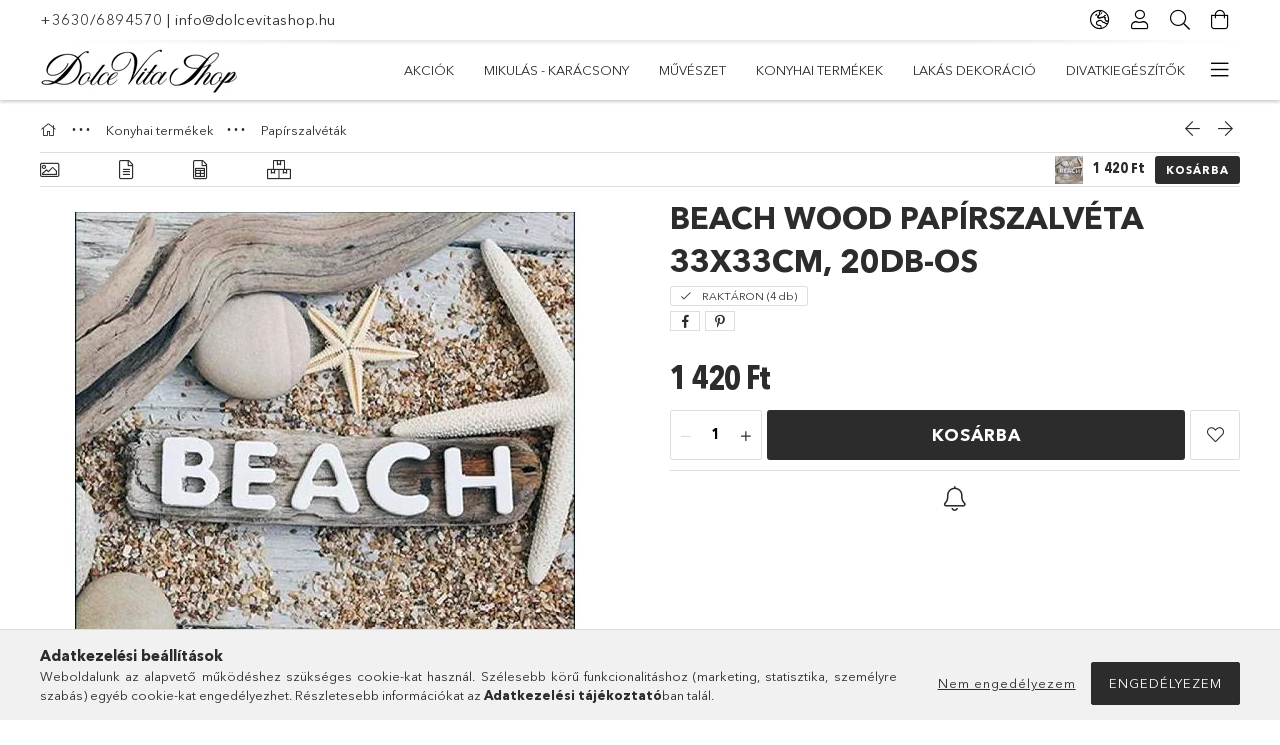

--- FILE ---
content_type: text/html; charset=UTF-8
request_url: https://www.dolcevitashop.hu/spd/ZV-8712159175776/Beach-Wood-papirszalveta-33x33cm-20db-os
body_size: 34742
content:
<!DOCTYPE html>
<html lang="hu">
<head>
    <meta charset="utf-8">
<meta name="description" content="Beach Wood papírszalvéta 33x33cm, 20db-os, Válaszd a minőséget! Ajándéknak is kitűnő. Ambiente Beach Wood papírszalvéta 33x33cm, 20db-os, Dolce Vita Shop Premiu">
<meta name="robots" content="index, follow">
<meta http-equiv="X-UA-Compatible" content="IE=Edge">
<meta property="og:site_name" content="Dolce Vita Shop Premium Home & Design Webáruház" />
<meta property="og:title" content="Beach Wood papírszalvéta 33x33cm, 20db-os - Dolce Vita Shop ">
<meta property="og:description" content="Beach Wood papírszalvéta 33x33cm, 20db-os, Válaszd a minőséget! Ajándéknak is kitűnő. Ambiente Beach Wood papírszalvéta 33x33cm, 20db-os, Dolce Vita Shop Premiu">
<meta property="og:type" content="product">
<meta property="og:url" content="https://www.dolcevitashop.hu/spd/ZV-8712159175776/Beach-Wood-papirszalveta-33x33cm-20db-os">
<meta property="og:image" content="https://www.dolcevitashop.hu/img/85791/ZV-8712159175776/ZV-8712159175776.webp">
<meta name="mobile-web-app-capable" content="yes">
<meta name="apple-mobile-web-app-capable" content="yes">
<meta name="MobileOptimized" content="320">
<meta name="HandheldFriendly" content="true">

<title>Beach Wood papírszalvéta 33x33cm, 20db-os - Dolce Vita Shop </title>


<script>
var service_type="shop";
var shop_url_main="https://www.dolcevitashop.hu";
var actual_lang="hu";
var money_len="0";
var money_thousend=" ";
var money_dec=",";
var shop_id=85791;
var unas_design_url="https:"+"/"+"/"+"www.dolcevitashop.hu"+"/"+"!common_design"+"/"+"base"+"/"+"001807"+"/";
var unas_design_code='001807';
var unas_base_design_code='1800';
var unas_design_ver=4;
var unas_design_subver=5;
var unas_shop_url='https://www.dolcevitashop.hu';
var responsive="yes";
var config_plus=new Array();
config_plus['cart_redirect']=1;
config_plus['money_type']='Ft';
config_plus['money_type_display']='Ft';
var lang_text=new Array();

var UNAS = UNAS || {};
UNAS.shop={"base_url":'https://www.dolcevitashop.hu',"domain":'www.dolcevitashop.hu',"username":'dolcevitashop.unas.hu',"id":85791,"lang":'hu',"currency_type":'Ft',"currency_code":'HUF',"currency_rate":'1',"currency_length":0,"base_currency_length":0,"canonical_url":'https://www.dolcevitashop.hu/spd/ZV-8712159175776/Beach-Wood-papirszalveta-33x33cm-20db-os'};
UNAS.design={"code":'001807',"page":'product_details'};
UNAS.api_auth="44cc1ae05196320451745fe63e2d1bfc";
UNAS.customer={"email":'',"id":0,"group_id":0,"without_registration":0};
UNAS.shop["category_id"]="252435";
UNAS.shop["sku"]="ZV-8712159175776";
UNAS.shop["product_id"]="448970618";
UNAS.shop["only_private_customer_can_purchase"] = false;
 

UNAS.text = {
    "button_overlay_close": `Bezár`,
    "popup_window": `Felugró ablak`,
    "list": `lista`,
    "updating_in_progress": `frissítés folyamatban`,
    "updated": `frissítve`,
    "is_opened": `megnyitva`,
    "is_closed": `bezárva`,
    "deleted": `törölve`,
    "consent_granted": `hozzájárulás megadva`,
    "consent_rejected": `hozzájárulás elutasítva`,
    "field_is_incorrect": `mező hibás`,
    "error_title": `Hiba!`,
    "product_variants": `termék változatok`,
    "product_added_to_cart": `A termék a kosárba került`,
    "product_added_to_cart_with_qty_problem": `A termékből csak [qty_added_to_cart] [qty_unit] került kosárba`,
    "product_removed_from_cart": `A termék törölve a kosárból`,
    "reg_title_name": `Név`,
    "reg_title_company_name": `Cégnév`,
    "number_of_items_in_cart": `Kosárban lévő tételek száma`,
    "cart_is_empty": `A kosár üres`,
    "cart_updated": `A kosár frissült`
};



UNAS.text["delete_from_favourites"]= `Törlés a kedvencek közül`;
UNAS.text["add_to_favourites"]= `Kedvencekhez`;






window.lazySizesConfig=window.lazySizesConfig || {};
window.lazySizesConfig.loadMode=1;
window.lazySizesConfig.loadHidden=false;

window.dataLayer = window.dataLayer || [];
function gtag(){dataLayer.push(arguments)};
gtag('js', new Date());
</script>

<script src="https://www.dolcevitashop.hu/!common_packages/jquery/jquery-3.2.1.js?mod_time=1683104288"></script>
<script src="https://www.dolcevitashop.hu/!common_packages/jquery/plugins/migrate/migrate.js?mod_time=1683104288"></script>
<script src="https://www.dolcevitashop.hu/!common_packages/jquery/plugins/tippy/popper-2.4.4.min.js?mod_time=1683104288"></script>
<script src="https://www.dolcevitashop.hu/!common_packages/jquery/plugins/tippy/tippy-bundle.umd.min.js?mod_time=1683104288"></script>
<script src="https://www.dolcevitashop.hu/!common_packages/jquery/plugins/autocomplete/autocomplete.js?mod_time=1751447088"></script>
<script src="https://www.dolcevitashop.hu/!common_packages/jquery/plugins/tools/overlay/overlay.js?mod_time=1759905184"></script>
<script src="https://www.dolcevitashop.hu/!common_packages/jquery/plugins/tools/toolbox/toolbox.expose.js?mod_time=1725518406"></script>
<script src="https://www.dolcevitashop.hu/!common_packages/jquery/plugins/lazysizes/lazysizes.min.js?mod_time=1683104288"></script>
<script src="https://www.dolcevitashop.hu/!common_packages/jquery/plugins/lazysizes/plugins/bgset/ls.bgset.min.js?mod_time=1753269494"></script>
<script src="https://www.dolcevitashop.hu/!common_packages/jquery/own/shop_common/exploded/common.js?mod_time=1764831093"></script>
<script src="https://www.dolcevitashop.hu/!common_packages/jquery/own/shop_common/exploded/common_overlay.js?mod_time=1759905184"></script>
<script src="https://www.dolcevitashop.hu/!common_packages/jquery/own/shop_common/exploded/common_shop_popup.js?mod_time=1759905184"></script>
<script src="https://www.dolcevitashop.hu/!common_packages/jquery/own/shop_common/exploded/page_product_details.js?mod_time=1751447088"></script>
<script src="https://www.dolcevitashop.hu/!common_packages/jquery/own/shop_common/exploded/function_favourites.js?mod_time=1725525526"></script>
<script src="https://www.dolcevitashop.hu/!common_packages/jquery/own/shop_common/exploded/function_product_subscription.js?mod_time=1751447088"></script>
<script src="https://www.dolcevitashop.hu/!common_packages/jquery/plugins/hoverintent/hoverintent.js?mod_time=1683104288"></script>
<script src="https://www.dolcevitashop.hu/!common_packages/jquery/own/shop_tooltip/shop_tooltip.js?mod_time=1759905184"></script>
<script src="https://www.dolcevitashop.hu/!common_packages/jquery/plugins/responsive_menu/responsive_menu-unas.js?mod_time=1683104288"></script>
<script src="https://www.dolcevitashop.hu/!common_packages/jquery/plugins/slick/slick.min.js?mod_time=1683104288"></script>
<script src="https://www.dolcevitashop.hu/!common_design/base/001800/main.js?mod_time=1752056245"></script>
<script src="https://www.dolcevitashop.hu/!common_packages/jquery/plugins/photoswipe/photoswipe.min.js?mod_time=1683104288"></script>
<script src="https://www.dolcevitashop.hu/!common_packages/jquery/plugins/photoswipe/photoswipe-ui-default.min.js?mod_time=1683104288"></script>

<link href="https://www.dolcevitashop.hu/temp/shop_85791_f927c1228512cd446b547d1e365f91fa.css?mod_time=1769346995" rel="stylesheet" type="text/css">

<link href="https://www.dolcevitashop.hu/spd/ZV-8712159175776/Beach-Wood-papirszalveta-33x33cm-20db-os" rel="canonical">
<link rel="apple-touch-icon" href="https://www.dolcevitashop.hu/shop_ordered/85791/pic/Appletouchikon72.png" sizes="72x72">
<link rel="apple-touch-icon" href="https://www.dolcevitashop.hu/shop_ordered/85791/pic/Appletouchikon114.png" sizes="114x114">
<link rel="apple-touch-icon" href="https://www.dolcevitashop.hu/shop_ordered/85791/pic/Appletouchikon152.png" sizes="152x152">
<link rel="apple-touch-icon" href="https://www.dolcevitashop.hu/shop_ordered/85791/pic/Appletouchikon167.png" sizes="167x167">
<link rel="apple-touch-icon" href="https://www.dolcevitashop.hu/shop_ordered/85791/pic/Appletouchikon180.png">
<link id="favicon-16x16" rel="icon" type="image/png" href="https://www.dolcevitashop.hu/shop_ordered/85791/pic/favicon16.png" sizes="16x16">
<link id="favicon-32x32" rel="icon" type="image/png" href="https://www.dolcevitashop.hu/shop_ordered/85791/pic/favicon32.png" sizes="32x32">
<link id="favicon-96x96" rel="icon" type="image/png" href="https://www.dolcevitashop.hu/shop_ordered/85791/pic/Favicon96.png" sizes="96x96">
<link id="favicon-192x192" rel="icon" type="image/png" href="https://www.dolcevitashop.hu/shop_ordered/85791/pic/Favicon192.png" sizes="192x192">
<script>
        var google_consent=1;
    
        gtag('consent', 'default', {
           'ad_storage': 'denied',
           'ad_user_data': 'denied',
           'ad_personalization': 'denied',
           'analytics_storage': 'denied',
           'functionality_storage': 'denied',
           'personalization_storage': 'denied',
           'security_storage': 'granted'
        });

    
        gtag('consent', 'update', {
           'ad_storage': 'denied',
           'ad_user_data': 'denied',
           'ad_personalization': 'denied',
           'analytics_storage': 'denied',
           'functionality_storage': 'denied',
           'personalization_storage': 'denied',
           'security_storage': 'granted'
        });

        </script>
    <script async src="https://www.googletagmanager.com/gtag/js?id=G-T8PWX7LX05"></script>    <script>
    gtag('config', 'G-T8PWX7LX05');

        </script>
        <script>
    var google_analytics=1;

                gtag('event', 'view_item', {
              "currency": "HUF",
              "value": '1420',
              "items": [
                  {
                      "item_id": "ZV-8712159175776",
                      "item_name": "Beach Wood papírszalvéta 33x33cm, 20db-os",
                      "item_category": "Konyhai termékek/Papírszalvéták",
                      "price": '1420'
                  }
              ],
              'non_interaction': true
            });
               </script>
       <script>
        var google_ads=1;

                gtag('event','remarketing', {
            'ecomm_pagetype': 'product',
            'ecomm_prodid': ["ZV-8712159175776"],
            'ecomm_totalvalue': 1420        });
            </script>
    
    <meta content="width=device-width, initial-scale=1.0" name="viewport">
	<link rel="preload" href="https://www.dolcevitashop.hu/!common_design/own/fonts/1800/customicons/custom-icons.woff2" as="font" type="font/woff2" crossorigin>
	<link rel="preload" href="https://www.dolcevitashop.hu/!common_design/own/fonts/1800/customicons/custom-icons.woff" as="font" type="font/woff" crossorigin>
	<link rel="preload" href="https://www.dolcevitashop.hu/!common_design/own/fonts/avenirnext/AvenirNextCyr-Bold.woff2" as="font" type="font/woff2" crossorigin>
	<link rel="preload" href="https://www.dolcevitashop.hu/!common_design/own/fonts/avenirnext/AvenirNextCyr-Regular.woff2" as="font" type="font/woff2" crossorigin>
	<link rel="preload" href="https://www.dolcevitashop.hu/!common_design/own/fonts/avenirnext/AvenirNextLTPro-BoldCn.woff2" as="font" type="font/woff2" crossorigin>
	<link rel="preload" href="https://www.dolcevitashop.hu/!common_design/own/fonts/avenirnext/AvenirNextLTPro-Cn.woff2" as="font" type="font/woff2" crossorigin>

    
    

    
    
    


            <style>
                                    .banner_start_big-wrapper:not(.inited) > .slider-pro {position:absolute;top:0;left:50%;transform:translateX(-50%);}
                .banner_start_big-wrapper:not(.inited) {padding-top: calc(32.4607329843% + 40px);}
                 @media (max-width: 991.98px){ .banner_start_big-wrapper:not(.inited) { padding-top: calc(50% + 40px);}}                  @media (max-width: 767.98px){ .banner_start_big-wrapper:not(.inited) { padding-top: calc(78.125% + 40px);}}                  @media (max-width: 575.98px){ .banner_start_big-wrapper:not(.inited) { padding-top: calc(78.125% + 40px);}}                 @media (min-width: 1921px){ .banner_start_big-wrapper:not(.inited) > .slider-pro { position: static;transform:none;top:unset;left:unset; } .banner_start_big-wrapper:not(.inited) { padding-top:0;} }
                            </style>
    
    
    
    
    
    
    
    
    
    
    
    
    



            <style>
                                                     .start_brand_slider .element__img-outer {
                    overflow: hidden;
                }
                .start_brand_slider .element__img-wrapper {
                    position: relative;
                }
                .start_brand_slider .element__img {
                    position: absolute;
                    left: 0;
                    right: 0;
                    bottom: 0;
                    top: 0;
                }
                
                .start_brand_slider__element-num--1 .element__img-outer {
                    width: 180px;
                }
                .start_brand_slider__element-num--1 .element__img-wrapper {
                    padding-top: 44.4444444444%;
                }

                                @media (max-width: 991.98px){
                    .start_brand_slider__element-num--1 .element__img-outer {
                        width: 180px;
                    }
                    .start_brand_slider__element-num--1 .element__img-wrapper {
                        padding-top: 44.4444444444%;
                    }
                }
                
                                @media (max-width: 767.98px) {
                    .start_brand_slider__element-num--1 .element__img-outer {
                        width: 180px;
                    }
                    .start_brand_slider__element-num--1 .element__img-wrapper {
                        padding-top: 44.4444444444%;
                    }
                }
                
                                @media (max-width: 575.98px){
                    .start_brand_slider__element-num--1 .element__img-outer {
                        width: 180px;
                    }
                    .start_brand_slider__element-num--1 .element__img-wrapper {
                        padding-top: 44.4444444444%;
                    }
                }
                                                                
                .start_brand_slider__element-num--2 .element__img-outer {
                    width: 180px;
                }
                .start_brand_slider__element-num--2 .element__img-wrapper {
                    padding-top: 44.4444444444%;
                }

                                @media (max-width: 991.98px){
                    .start_brand_slider__element-num--2 .element__img-outer {
                        width: 180px;
                    }
                    .start_brand_slider__element-num--2 .element__img-wrapper {
                        padding-top: 44.4444444444%;
                    }
                }
                
                                @media (max-width: 767.98px) {
                    .start_brand_slider__element-num--2 .element__img-outer {
                        width: 180px;
                    }
                    .start_brand_slider__element-num--2 .element__img-wrapper {
                        padding-top: 44.4444444444%;
                    }
                }
                
                                @media (max-width: 575.98px){
                    .start_brand_slider__element-num--2 .element__img-outer {
                        width: 180px;
                    }
                    .start_brand_slider__element-num--2 .element__img-wrapper {
                        padding-top: 44.4444444444%;
                    }
                }
                                                                
                .start_brand_slider__element-num--3 .element__img-outer {
                    width: 180px;
                }
                .start_brand_slider__element-num--3 .element__img-wrapper {
                    padding-top: 44.4444444444%;
                }

                                @media (max-width: 991.98px){
                    .start_brand_slider__element-num--3 .element__img-outer {
                        width: 180px;
                    }
                    .start_brand_slider__element-num--3 .element__img-wrapper {
                        padding-top: 44.4444444444%;
                    }
                }
                
                                @media (max-width: 767.98px) {
                    .start_brand_slider__element-num--3 .element__img-outer {
                        width: 180px;
                    }
                    .start_brand_slider__element-num--3 .element__img-wrapper {
                        padding-top: 44.4444444444%;
                    }
                }
                
                                @media (max-width: 575.98px){
                    .start_brand_slider__element-num--3 .element__img-outer {
                        width: 180px;
                    }
                    .start_brand_slider__element-num--3 .element__img-wrapper {
                        padding-top: 44.4444444444%;
                    }
                }
                                                                
                .start_brand_slider__element-num--4 .element__img-outer {
                    width: 180px;
                }
                .start_brand_slider__element-num--4 .element__img-wrapper {
                    padding-top: 44.4444444444%;
                }

                                @media (max-width: 991.98px){
                    .start_brand_slider__element-num--4 .element__img-outer {
                        width: 180px;
                    }
                    .start_brand_slider__element-num--4 .element__img-wrapper {
                        padding-top: 44.4444444444%;
                    }
                }
                
                                @media (max-width: 767.98px) {
                    .start_brand_slider__element-num--4 .element__img-outer {
                        width: 180px;
                    }
                    .start_brand_slider__element-num--4 .element__img-wrapper {
                        padding-top: 44.4444444444%;
                    }
                }
                
                                @media (max-width: 575.98px){
                    .start_brand_slider__element-num--4 .element__img-outer {
                        width: 180px;
                    }
                    .start_brand_slider__element-num--4 .element__img-wrapper {
                        padding-top: 44.4444444444%;
                    }
                }
                                                                
                .start_brand_slider__element-num--5 .element__img-outer {
                    width: 180px;
                }
                .start_brand_slider__element-num--5 .element__img-wrapper {
                    padding-top: 44.4444444444%;
                }

                                @media (max-width: 991.98px){
                    .start_brand_slider__element-num--5 .element__img-outer {
                        width: 180px;
                    }
                    .start_brand_slider__element-num--5 .element__img-wrapper {
                        padding-top: 44.4444444444%;
                    }
                }
                
                                @media (max-width: 767.98px) {
                    .start_brand_slider__element-num--5 .element__img-outer {
                        width: 180px;
                    }
                    .start_brand_slider__element-num--5 .element__img-wrapper {
                        padding-top: 44.4444444444%;
                    }
                }
                
                                @media (max-width: 575.98px){
                    .start_brand_slider__element-num--5 .element__img-outer {
                        width: 180px;
                    }
                    .start_brand_slider__element-num--5 .element__img-wrapper {
                        padding-top: 44.4444444444%;
                    }
                }
                                                                
                .start_brand_slider__element-num--6 .element__img-outer {
                    width: 180px;
                }
                .start_brand_slider__element-num--6 .element__img-wrapper {
                    padding-top: 44.4444444444%;
                }

                                @media (max-width: 991.98px){
                    .start_brand_slider__element-num--6 .element__img-outer {
                        width: 180px;
                    }
                    .start_brand_slider__element-num--6 .element__img-wrapper {
                        padding-top: 44.4444444444%;
                    }
                }
                
                                @media (max-width: 767.98px) {
                    .start_brand_slider__element-num--6 .element__img-outer {
                        width: 180px;
                    }
                    .start_brand_slider__element-num--6 .element__img-wrapper {
                        padding-top: 44.4444444444%;
                    }
                }
                
                                @media (max-width: 575.98px){
                    .start_brand_slider__element-num--6 .element__img-outer {
                        width: 180px;
                    }
                    .start_brand_slider__element-num--6 .element__img-wrapper {
                        padding-top: 44.4444444444%;
                    }
                }
                                                                
                .start_brand_slider__element-num--7 .element__img-outer {
                    width: 180px;
                }
                .start_brand_slider__element-num--7 .element__img-wrapper {
                    padding-top: 44.4444444444%;
                }

                                @media (max-width: 991.98px){
                    .start_brand_slider__element-num--7 .element__img-outer {
                        width: 180px;
                    }
                    .start_brand_slider__element-num--7 .element__img-wrapper {
                        padding-top: 44.4444444444%;
                    }
                }
                
                                @media (max-width: 767.98px) {
                    .start_brand_slider__element-num--7 .element__img-outer {
                        width: 180px;
                    }
                    .start_brand_slider__element-num--7 .element__img-wrapper {
                        padding-top: 44.4444444444%;
                    }
                }
                
                                @media (max-width: 575.98px){
                    .start_brand_slider__element-num--7 .element__img-outer {
                        width: 180px;
                    }
                    .start_brand_slider__element-num--7 .element__img-wrapper {
                        padding-top: 44.4444444444%;
                    }
                }
                                                                
                .start_brand_slider__element-num--8 .element__img-outer {
                    width: 180px;
                }
                .start_brand_slider__element-num--8 .element__img-wrapper {
                    padding-top: 44.4444444444%;
                }

                                @media (max-width: 991.98px){
                    .start_brand_slider__element-num--8 .element__img-outer {
                        width: 180px;
                    }
                    .start_brand_slider__element-num--8 .element__img-wrapper {
                        padding-top: 44.4444444444%;
                    }
                }
                
                                @media (max-width: 767.98px) {
                    .start_brand_slider__element-num--8 .element__img-outer {
                        width: 180px;
                    }
                    .start_brand_slider__element-num--8 .element__img-wrapper {
                        padding-top: 44.4444444444%;
                    }
                }
                
                                @media (max-width: 575.98px){
                    .start_brand_slider__element-num--8 .element__img-outer {
                        width: 180px;
                    }
                    .start_brand_slider__element-num--8 .element__img-wrapper {
                        padding-top: 44.4444444444%;
                    }
                }
                                                                
                .start_brand_slider__element-num--9 .element__img-outer {
                    width: 180px;
                }
                .start_brand_slider__element-num--9 .element__img-wrapper {
                    padding-top: 44.4444444444%;
                }

                                @media (max-width: 991.98px){
                    .start_brand_slider__element-num--9 .element__img-outer {
                        width: 180px;
                    }
                    .start_brand_slider__element-num--9 .element__img-wrapper {
                        padding-top: 44.4444444444%;
                    }
                }
                
                                @media (max-width: 767.98px) {
                    .start_brand_slider__element-num--9 .element__img-outer {
                        width: 180px;
                    }
                    .start_brand_slider__element-num--9 .element__img-wrapper {
                        padding-top: 44.4444444444%;
                    }
                }
                
                                @media (max-width: 575.98px){
                    .start_brand_slider__element-num--9 .element__img-outer {
                        width: 180px;
                    }
                    .start_brand_slider__element-num--9 .element__img-wrapper {
                        padding-top: 44.4444444444%;
                    }
                }
                                                                
                .start_brand_slider__element-num--10 .element__img-outer {
                    width: 180px;
                }
                .start_brand_slider__element-num--10 .element__img-wrapper {
                    padding-top: 44.4444444444%;
                }

                                @media (max-width: 991.98px){
                    .start_brand_slider__element-num--10 .element__img-outer {
                        width: 180px;
                    }
                    .start_brand_slider__element-num--10 .element__img-wrapper {
                        padding-top: 44.4444444444%;
                    }
                }
                
                                @media (max-width: 767.98px) {
                    .start_brand_slider__element-num--10 .element__img-outer {
                        width: 180px;
                    }
                    .start_brand_slider__element-num--10 .element__img-wrapper {
                        padding-top: 44.4444444444%;
                    }
                }
                
                                @media (max-width: 575.98px){
                    .start_brand_slider__element-num--10 .element__img-outer {
                        width: 180px;
                    }
                    .start_brand_slider__element-num--10 .element__img-wrapper {
                        padding-top: 44.4444444444%;
                    }
                }
                                            </style>
    
    
</head>

<body class='design_ver4 design_subver1 design_subver2 design_subver3 design_subver4 design_subver5' id="ud_shop_artdet">
<div id="image_to_cart" style="display:none; position:absolute; z-index:100000;"></div>
<div class="overlay_common overlay_warning" id="overlay_cart_add"></div>
<script>$(document).ready(function(){ overlay_init("cart_add",{"onBeforeLoad":false}); });</script>
<div id="overlay_login_outer"></div>	
	<script>
	$(document).ready(function(){
	    var login_redir_init="";

		$("#overlay_login_outer").overlay({
			onBeforeLoad: function() {
                var login_redir_temp=login_redir_init;
                if (login_redir_act!="") {
                    login_redir_temp=login_redir_act;
                    login_redir_act="";
                }

									$.ajax({
						type: "GET",
						async: true,
						url: "https://www.dolcevitashop.hu/shop_ajax/ajax_popup_login.php",
						data: {
							shop_id:"85791",
							lang_master:"hu",
                            login_redir:login_redir_temp,
							explicit:"ok",
							get_ajax:"1"
						},
						success: function(data){
							$("#overlay_login_outer").html(data);
							if (unas_design_ver >= 5) $("#overlay_login_outer").modal('show');
							$('#overlay_login1 input[name=shop_pass_login]').keypress(function(e) {
								var code = e.keyCode ? e.keyCode : e.which;
								if(code.toString() == 13) {		
									document.form_login_overlay.submit();		
								}	
							});	
						}
					});
								},
			top: 50,
			mask: {
	color: "#000000",
	loadSpeed: 200,
	maskId: "exposeMaskOverlay",
	opacity: 0.7
},
			closeOnClick: (config_plus['overlay_close_on_click_forced'] === 1),
			onClose: function(event, overlayIndex) {
				$("#login_redir").val("");
			},
			load: false
		});
		
			});
	function overlay_login() {
		$(document).ready(function(){
			$("#overlay_login_outer").overlay().load();
		});
	}
	function overlay_login_remind() {
        if (unas_design_ver >= 5) {
            $("#overlay_remind").overlay().load();
        } else {
            $(document).ready(function () {
                $("#overlay_login_outer").overlay().close();
                setTimeout('$("#overlay_remind").overlay().load();', 250);
            });
        }
	}

    var login_redir_act="";
    function overlay_login_redir(redir) {
        login_redir_act=redir;
        $("#overlay_login_outer").overlay().load();
    }
	</script>  
	<div class="overlay_common overlay_info" id="overlay_remind"></div>
<script>$(document).ready(function(){ overlay_init("remind",[]); });</script>

	<script>
    	function overlay_login_error_remind() {
		$(document).ready(function(){
			load_login=0;
			$("#overlay_error").overlay().close();
			setTimeout('$("#overlay_remind").overlay().load();', 250);	
		});
	}
	</script>  
	<div class="overlay_common overlay_info" id="overlay_newsletter"></div>
<script>$(document).ready(function(){ overlay_init("newsletter",[]); });</script>

<script>
function overlay_newsletter() {
    $(document).ready(function(){
        $("#overlay_newsletter").overlay().load();
    });
}
</script>
<div class="overlay_common overlay_info" id="overlay_product_subscription"></div>
<script>$(document).ready(function(){ overlay_init("product_subscription",[]); });</script>
<div class="overlay_common overlay_error" id="overlay_script"></div>
<script>$(document).ready(function(){ overlay_init("script",[]); });</script>
    <script>
    $(document).ready(function() {
        $.ajax({
            type: "GET",
            url: "https://www.dolcevitashop.hu/shop_ajax/ajax_stat.php",
            data: {master_shop_id:"85791",get_ajax:"1"}
        });
    });
    </script>
    

<div id="container" class="page_shop_artdet_ZV_8712159175776 w-100 overflow-hidden layout--product-details">

    <header class="header bg-white js-header">
        <div class="container">
            <div class="header__inner d-flex d-lg-block align-items-center flex-wrap">
                <div class="header-top-mobile d-lg-none w-100 position-relative">
                    


    <div class="js-element header_banner py-2 text-center font-s" data-element-name="header_banner">
                    <p><a href='tel:+36306894570'>+3630/6894570</a> | <a href='mailto:info@dolcevitashop.hu'>info@dolcevitashop.hu</a></p>
            </div>

                </div>
                <div class="header-top order-2 order-lg-0 ml-auto ml-lg-0 py-2 py-lg-0">
                    <div class="header-top__inner d-flex align-items-center position-relative">
                        <div class="header-top__left-side order-1 d-none d-lg-block">
                            


    <div class="js-element header_banner " data-element-name="header_banner">
                    <p><a href='tel:+36306894570'>+3630/6894570</a> | <a href='mailto:info@dolcevitashop.hu'>info@dolcevitashop.hu</a></p>
            </div>

                        </div>
                        <div class="header-top__right-side d-flex order-2 position-relative ml-auto">
                            <div class="cat-box--mobile js-dropdown-container">
                                <button class="cat-box__btn cat-box__btn--mobile js-dropdown--btn dropdown--btn d-lg-none" aria-label="Kategóriák">
                                    <span class="cat-box__btn-icon icon--hamburger"></span>
                                </button>
                                <div class="dropdown--content dropdown--content-r js-dropdown--content p-0">
                                    <div class="cat-box--mobile d-block h-100">
                                        <div id="responsive_cat_menu"><div id="responsive_cat_menu_content"><script>var responsive_menu='$(\'#responsive_cat_menu ul\').responsive_menu({ajax_type: "GET",ajax_param_str: "cat_key|aktcat",ajax_url: "https://www.dolcevitashop.hu/shop_ajax/ajax_box_cat.php",ajax_data: "master_shop_id=85791&lang_master=hu&get_ajax=1&type=responsive_call&box_var_name=shop_cat&box_var_already=no&box_var_responsive=yes&box_var_section=content&box_var_highlight=yes&box_var_type=normal&box_var_multilevel_id=responsive_cat_menu",menu_id: "responsive_cat_menu"});'; </script><div class="responsive_menu"><div class="responsive_menu_nav"><div class="responsive_menu_navtop"><div class="responsive_menu_back "></div><div class="responsive_menu_title ">&nbsp;</div><div class="responsive_menu_close "></div></div><div class="responsive_menu_navbottom"></div></div><div class="responsive_menu_content"><ul style="display:none;"><li><a href="https://www.dolcevitashop.hu/shop_artspec.php?artspec=1" class="text_small">Akciók</a></li><li><span class="ajax_param">640091|252435</span><a href="https://www.dolcevitashop.hu/Karacsony" class="text_small resp_clickable" onclick="return false;">Mikulás - Karácsony</a></li><li><div class="next_level_arrow"></div><span class="ajax_param">374229|252435</span><a href="https://www.dolcevitashop.hu/Muveszet" class="text_small has_child resp_clickable" onclick="return false;">Művészet</a></li><li class="active_menu"><div class="next_level_arrow"></div><span class="ajax_param">899977|252435</span><a href="https://www.dolcevitashop.hu/sct/899977/Konyhai-termekek" class="text_small has_child resp_clickable" onclick="return false;">Konyhai termékek</a></li><li><div class="next_level_arrow"></div><span class="ajax_param">416310|252435</span><a href="https://www.dolcevitashop.hu/sct/416310/Lakas-dekoracio" class="text_small has_child resp_clickable" onclick="return false;">Lakás dekoráció</a></li><li><div class="next_level_arrow"></div><span class="ajax_param">576142|252435</span><a href="https://www.dolcevitashop.hu/sct/576142/Divatkiegeszitok" class="text_small has_child resp_clickable" onclick="return false;">Divatkiegészítők</a></li><li><div class="next_level_arrow"></div><span class="ajax_param">389088|252435</span><a href="https://www.dolcevitashop.hu/sct/389088/Szezonalis-termekek" class="text_small has_child resp_clickable" onclick="return false;">Szezonális termékek</a></li><li><div class="next_level_arrow"></div><span class="ajax_param">702974|252435</span><a href="https://www.dolcevitashop.hu/sct/702974/Higieniai-termekek" class="text_small has_child resp_clickable" onclick="return false;">Higiéniai termékek</a></li><li><div class="next_level_arrow"></div><span class="ajax_param">737940|252435</span><a href="https://www.dolcevitashop.hu/sct/737940/Papir-iroszer" class="text_small has_child resp_clickable" onclick="return false;">Papír-írószer</a></li><li class="responsive_menu_item_page"><span class="ajax_param">9999999930300|0</span><a href="https://www.dolcevitashop.hu/stiluspillanatok-blog" class="text_small responsive_menu_page resp_clickable" onclick="return false;" target="_top">Stíluspillanatok - Blog</a></li><li class="responsive_menu_item_page"><span class="ajax_param">9999999148690|0</span><a href="https://www.dolcevitashop.hu/rolunk" class="text_small responsive_menu_page resp_clickable" onclick="return false;" target="_top">Rólunk</a></li><li class="responsive_menu_item_page"><span class="ajax_param">9999999949909|0</span><a href="https://www.dolcevitashop.hu/etikai-kodex" class="text_small responsive_menu_page resp_clickable" onclick="return false;" target="_top">Dolce Vita Shop Etikai Kódex</a></li></ul></div></div></div></div>
                                    </div>
                                </div>
                            </div>
                            <div class="lang-and-cur-col js-lang-and-cur js-dropdown-container">
                                <button class="lang-and-cur__btn js-dropdown--btn dropdown--btn" aria-label="Nyelv váltás Pénznem váltás">
                                    <span class="lang-and-cur__btn-icon icon--globe"></span>
                                </button>
                                <div class="lang-and-cur__dropdown dropdown--content dropdown--content-r js-dropdown--content">
                                    <div class="lang-and-cur__btn-close d-lg-none dropdown--btn-close js-dropdown--btn-close"></div>
                                    <div class="lang">
                                        <div class="lang__content"><div class="lang__content-inner box_content" id="box_lang_content">
    <div class="lang__flag-list fs-0">
                <a id="box_lang_hu" href="#" data-uri="/spd/ZV-8712159175776/Beach-Wood-papirszalveta-33x33cm-20db-os" onclick="location.href='https://www.dolcevitashop.hu'+$(this).data('uri')" data-lang-code="hu" class="is-selected" aria-current="true" aria-label="Magyar" title="Magyar" rel="nofollow">
            <img width="30" height="22" src="https://www.dolcevitashop.hu/!common_design/own/image/icon/flag/30x22/hu.gif" alt="Magyar" title="Magyar" class="box_lang_flag_select">
        </a>
                <a id="box_lang_bg" href="#" data-uri="/bg/spd/ZV-8712159175776/Beach-Wood-papirszalveta-33x33cm-20db-os" onclick="location.href='https://www.dolcevitashop.hu'+$(this).data('uri')" data-lang-code="bg" aria-label="Български" title="Български" rel="nofollow">
            <img width="30" height="22" src="https://www.dolcevitashop.hu/!common_design/own/image/icon/flag/30x22/bg.gif" alt="Български" title="Български" class="box_lang_flag">
        </a>
                <a id="box_lang_ro" href="#" data-uri="/ro/spd/ZV-8712159175776/Beach-Wood-papirszalveta-33x33cm-20db-os" onclick="location.href='https://www.dolcevitashop.hu'+$(this).data('uri')" data-lang-code="ro" aria-label="Română" title="Română" rel="nofollow">
            <img width="30" height="22" src="https://www.dolcevitashop.hu/!common_design/own/image/icon/flag/30x22/ro.gif" alt="Română" title="Română" class="box_lang_flag">
        </a>
            </div>
</div>
</div>
                                    </div>
                                    <div class="line-separator mt-2 d-none"></div>
                                    <div class="currency">
                                        <div class="currency__content"></div>
                                    </div>
                                </div>
                            </div>
                                <div class="profile-col js-dropdown-container">
        <button class="profile__btn js-profile-btn js-dropdown--btn dropdown--btn" id="profile__btn" data-orders="https://www.dolcevitashop.hu/shop_order_track.php" aria-label="Profil">
            <span class="profile__btn-icon icon--head"></span>
        </button>
                    <div class="profile__dropdown dropdown--content dropdown--content-r js-dropdown--content d-xl-block">
                <div class="profile__btn-close icon--close btn btn--square btn-link d-lg-none dropdown--btn-close js-dropdown--btn-close"></div>
                <div class="login-box__loggedout-container">
                    <form name="form_login" action="https://www.dolcevitashop.hu/shop_logincheck.php" method="post"><input name="file_back" type="hidden" value="/spd/ZV-8712159175776/Beach-Wood-papirszalveta-33x33cm-20db-os"><input type="hidden" name="login_redir" value="" id="login_redir">
                        <div class="login-box__form-inner">
                            <div class="login-box__input-field form-label-group">
                                <input name="shop_user_login" id="shop_user_login" aria-label="Email" placeholder='Email' type="email" autocomplete="email"                                       maxlength="100" class="form-control mb-1" spellcheck="false" autocapitalize="off" required
                                >
                                <label for="shop_user_login">Email</label>
                            </div>
                            <div class="login-box__input-field form-label-group">
                                <input name="shop_pass_login" id="shop_pass_login" aria-label="Jelszó" placeholder="Jelszó"
                                       type="password" maxlength="100" class="form-control mb-1"
                                       spellcheck="false" autocomplete="current-password" autocapitalize="off" required
                                >
                                <label for="shop_pass_login">Jelszó</label>
                            </div>
                            <button class="btn btn-primary btn-block">Belép</button>
                        </div>
                        <div class="btn-wrap">
                            <button type="button" class="login-box__remind-btn btn btn-link px-0 py-1 text-primary" onclick="overlay_login_remind()">Elfelejtettem a jelszavamat</button>
                        </div>
                    </form>

                    <div class="line-separator"></div>

                    <div class="login-box__other-buttons">
                        <div class="btn-wrap">
                            <a class="login-box__reg-btn btn btn-link py-2 pl-4" href="https://www.dolcevitashop.hu/shop_reg.php?no_reg=0">Regisztráció</a>
                        </div>
                                                                    </div>
                </div>
            </div>
            </div>

                            <div class="search-col js-dropdown-container browser-is-chrome">
    <button class="search__btn js-search-btn js-dropdown--btn dropdown--btn" id="search__btn" aria-label="Keresés">
        <span class="search__btn-icon icon--search"></span>
    </button>
    <div class="search__dropdown dropdown--content js-dropdown--content dropdown--content-r d-xl-block">
        <div class="search__btn-close icon--close btn btn--square btn-link d-lg-none dropdown--btn-close js-dropdown--btn-close"></div>
        <div id="box_search_content" class="position-relative">
            <form name="form_include_search" id="form_include_search" action="https://www.dolcevitashop.hu/shop_search.php" method="get">
            <div class="input-group form-label-group mb-0">
                <input data-stay-visible-breakpoint="992" name="search" id="box_search_input" value="" pattern=".{3,100}"
                       placeholder="Keresés" title="Hosszabb kereső kifejezést írjon be!" type="text" maxlength="100" class="ac_input form-control js-search-input"
                       autocomplete="off" required                >
                <label for="box_search_input">Keresés</label>
                <div class="search-box__search-btn-outer input-group-append" title="Keresés">
                    <button class='search-btn btn btn-primary rounded border-primary text-center icon--search' aria-label="Keresés"></button>
                </div>
                <div class="search__loading">
                    <div class="loading-spinner--small"></div>
                </div>
            </div>
            <div class="search-box__mask"></div>
            </form>
            <div class="ac_results"></div>
        </div>
    </div>
</div>

                                                        <div class="cart-box-col flex-y-center">
                                <div class='cart-box flex-y-center js-dropdown-container'>
                                    <button class="cart-box__btn js-dropdown--btn dropdown--btn" aria-label="Kosár megtekintése">
                                        <span class="cart-box__btn-icon icon--cart">
                                                         <div id='box_cart_content' class='cart-box'>                    </div>    
                                        </span>
                                    </button>

                                    <div class="dropdown--content dropdown--content-r js-dropdown--content cart-box__dropdown js-cart-box__dropdown bg-white drop-shadow p-lg-4">
                                        <div class="cart-box__btn-close d-lg-none dropdown--btn-close js-dropdown--btn-close"></div>
                                        <div id="box_cart_content2" class="h-100">
                                            <div class="loading-spinner-wrapper text-center">
                                                <div class="loading-spinner--small" style="width:30px;height:30px;vertical-align:middle;"></div>
                                            </div>
                                            <script>
                                                $(document).ready(function(){
                                                    $('.cart-box__btn').click(function(){
                                                        let $this_btn = $(this);
                                                        const $box_cart_2 = $("#box_cart_content2");

                                                        if (!$this_btn.hasClass('ajax-loading') && !$this_btn.hasClass('is-loaded')) {
                                                            $.ajax({
                                                                type: "GET",
                                                                async: true,
                                                                url: "https://www.dolcevitashop.hu/shop_ajax/ajax_box_cart.php?get_ajax=1&lang_master=hu&cart_num=2",
                                                                beforeSend:function(){
                                                                    $this_btn.addClass('ajax-loading');
                                                                    $box_cart_2.addClass('ajax-loading');
                                                                },
                                                                success: function (data) {
                                                                    $box_cart_2.html(data).removeClass('ajax-loading').addClass("is-loaded");
                                                                    $this_btn.removeClass('ajax-loading').addClass("is-loaded is-active");
                                                                }
                                                            });
                                                        }
                                                    });
                                                });
                                            </script>
                                            
                                        </div>
                                        <div class="loading-spinner"></div>
                                    </div>
                                </div>
                            </div>
                                                    </div>
                    </div>
                </div>
                <div class="header-bottom py-2 position-relative">
                    <div class="d-flex no-gutters align-items-center position-relative">
                        <div class="col-auto header-bottom__left-side">
                            



<div id="header_logo_img" class="js-element logo" data-element-name="header_logo">
                        <a href="https://www.dolcevitashop.hu/">            <picture>
                                <source width="86" height="18" media="(max-width: 575.98px)"
                         srcset="https://www.dolcevitashop.hu/!common_design/custom/dolcevitashop.unas.hu/element/layout_hu_header_logo-200x50_1_small.webp?time=1650203572 1x, https://www.dolcevitashop.hu/!common_design/custom/dolcevitashop.unas.hu/element/layout_hu_header_logo-200x50_1_small_retina.webp?time=1650203572 2x"
                >
                                                <source width="200" height="50" media="(max-width: 767.98px)"
                         srcset="https://www.dolcevitashop.hu/!common_design/custom/dolcevitashop.unas.hu/element/layout_hu_header_logo-200x50_1_default.webp?time=1650203572 1x, https://www.dolcevitashop.hu/!common_design/custom/dolcevitashop.unas.hu/element/layout_hu_header_logo-200x50_1_default_retina.webp?time=1650203572 2x"
                >
                                                <source width="200" height="50" media="(max-width: 991.98px)"
                        srcset="https://www.dolcevitashop.hu/!common_design/custom/dolcevitashop.unas.hu/element/layout_hu_header_logo-200x50_1_default.webp?time=1650203572 1x, https://www.dolcevitashop.hu/!common_design/custom/dolcevitashop.unas.hu/element/layout_hu_header_logo-200x50_1_default_retina.webp?time=1650203572 2x"
                >
                                <source media="(min-width: 992px)"
                        srcset="https://www.dolcevitashop.hu/!common_design/custom/dolcevitashop.unas.hu/element/layout_hu_header_logo-200x50_1_default.webp?time=1650203572 1x, https://www.dolcevitashop.hu/!common_design/custom/dolcevitashop.unas.hu/element/layout_hu_header_logo-200x50_1_default_retina.webp?time=1650203572 2x">
                <img width="200" height="50" class="element__img" src="https://www.dolcevitashop.hu/!common_design/custom/dolcevitashop.unas.hu/element/layout_hu_header_logo-200x50_1_default.webp?time=1650203572"
                     srcset="https://www.dolcevitashop.hu/!common_design/custom/dolcevitashop.unas.hu/element/layout_hu_header_logo-200x50_1_default.webp?time=1650203572 1x, https://www.dolcevitashop.hu/!common_design/custom/dolcevitashop.unas.hu/element/layout_hu_header_logo-200x50_1_default_retina.webp?time=1650203572 2x"
                     alt="Dolce Vita Shop Premium Home & Design Webáruház"
                >
            </picture>
            </a>            </div>

                        </div>
                        <div class="col header-bottom__right-side">
                            <div class="header-menus--desktop d-flex align-items-center no-gutters">
                                <div class="col position-static">
                                    <ul class='header-menus d-flex justify-content-end'>
                                            <li class='cat-menu is-spec-item js-cat-menu-akcio' data-level="0" data-id="akcio">
		<a class='cat-menu__name' href='https://www.dolcevitashop.hu/shop_artspec.php?artspec=1' >
			Akciók
		</a>
            </li>
    <li class='cat-menu js-cat-menu-640091' data-level="0" data-id="640091">
		<a class='cat-menu__name' href='https://www.dolcevitashop.hu/Karacsony' >
			Mikulás - Karácsony
		</a>
            </li>
    <li class='cat-menu has-child js-cat-menu-374229' data-level="0" data-id="374229">
		<a class='cat-menu__name' href='https://www.dolcevitashop.hu/Muveszet' >
			Művészet
		</a>
                    <div class="cat-menu__dropdown ">
				<ul class="cat-menus-level-1 row gutters-5">
					



    <li class="cat-menu mb-5 js-cat-menu-112401" data-level="1" data-id="112401">
                <a href="https://www.dolcevitashop.hu/Gustav-Klimt" title="Gustav Klimt" >
            <div class="cat-menu__img-wrapper mb-2">
                <div class="cat-menu__img-wrapper-inner position-relative">
                    <img class="cat-menu__img lazyload product-img" src="https://www.dolcevitashop.hu/main_pic/space.gif"
                         data-src="https://www.dolcevitashop.hu/img/85791/catpic_112401/185x132/112401.webp?time=1691937273" data-srcset="https://www.dolcevitashop.hu/img/85791/catpic_112401/370x264/112401.webp?time=1691937273 2x" alt="Gustav Klimt" title="Gustav Klimt">
                    <div class="loading-spinner"></div>
                </div>
            </div>
        </a>
        <a class="cat-menu__name line-clamp--2-12" href="https://www.dolcevitashop.hu/Gustav-Klimt" >
            Gustav Klimt
        </a>
            </li>
    <li class="cat-menu mb-5 js-cat-menu-208220" data-level="1" data-id="208220">
                <a href="https://www.dolcevitashop.hu/Claude-Monet" title="Claude Monet" >
            <div class="cat-menu__img-wrapper mb-2">
                <div class="cat-menu__img-wrapper-inner position-relative">
                    <img class="cat-menu__img lazyload product-img" src="https://www.dolcevitashop.hu/main_pic/space.gif"
                         data-src="https://www.dolcevitashop.hu/img/85791/catpic_208220/185x132/208220.webp?time=1691938249" data-srcset="https://www.dolcevitashop.hu/img/85791/catpic_208220/370x264/208220.webp?time=1691938249 2x" alt="Claude Monet" title="Claude Monet">
                    <div class="loading-spinner"></div>
                </div>
            </div>
        </a>
        <a class="cat-menu__name line-clamp--2-12" href="https://www.dolcevitashop.hu/Claude-Monet" >
            Claude Monet
        </a>
            </li>
    <li class="cat-menu mb-5 js-cat-menu-558761" data-level="1" data-id="558761">
                <a href="https://www.dolcevitashop.hu/Vincent-van-Gogh" title="Vincent van Gogh" >
            <div class="cat-menu__img-wrapper mb-2">
                <div class="cat-menu__img-wrapper-inner position-relative">
                    <img class="cat-menu__img lazyload product-img" src="https://www.dolcevitashop.hu/main_pic/space.gif"
                         data-src="https://www.dolcevitashop.hu/img/85791/catpic_558761/185x132/558761.webp?time=1691938804" data-srcset="https://www.dolcevitashop.hu/img/85791/catpic_558761/370x264/558761.webp?time=1691938804 2x" alt="Vincent van Gogh" title="Vincent van Gogh">
                    <div class="loading-spinner"></div>
                </div>
            </div>
        </a>
        <a class="cat-menu__name line-clamp--2-12" href="https://www.dolcevitashop.hu/Vincent-van-Gogh" >
            Vincent van Gogh
        </a>
            </li>
    <li class="cat-menu mb-5 js-cat-menu-739928" data-level="1" data-id="739928">
                <a href="https://www.dolcevitashop.hu/Rosina-Wachtmeister" title="Rosina Wachtmeister" >
            <div class="cat-menu__img-wrapper mb-2">
                <div class="cat-menu__img-wrapper-inner position-relative">
                    <img class="cat-menu__img lazyload product-img" src="https://www.dolcevitashop.hu/main_pic/space.gif"
                         data-src="https://www.dolcevitashop.hu/img/85791/catpic_739928/185x132/739928.webp?time=1692047703" data-srcset="https://www.dolcevitashop.hu/img/85791/catpic_739928/370x264/739928.webp?time=1692047703 2x" alt="Rosina Wachtmeister" title="Rosina Wachtmeister">
                    <div class="loading-spinner"></div>
                </div>
            </div>
        </a>
        <a class="cat-menu__name line-clamp--2-12" href="https://www.dolcevitashop.hu/Rosina-Wachtmeister" >
            Rosina Wachtmeister
        </a>
            </li>
    <li class="cat-menu mb-5 js-cat-menu-515409" data-level="1" data-id="515409">
                <a href="https://www.dolcevitashop.hu/Alfons-Mucha" title="Alfons Mucha" >
            <div class="cat-menu__img-wrapper mb-2">
                <div class="cat-menu__img-wrapper-inner position-relative">
                    <img class="cat-menu__img lazyload product-img" src="https://www.dolcevitashop.hu/main_pic/space.gif"
                         data-src="https://www.dolcevitashop.hu/img/85791/catpic_515409/185x132/515409.webp?time=1692048131" data-srcset="https://www.dolcevitashop.hu/img/85791/catpic_515409/370x264/515409.webp?time=1692048131 2x" alt="Alfons Mucha" title="Alfons Mucha">
                    <div class="loading-spinner"></div>
                </div>
            </div>
        </a>
        <a class="cat-menu__name line-clamp--2-12" href="https://www.dolcevitashop.hu/Alfons-Mucha" >
            Alfons Mucha
        </a>
            </li>
    <li class="cat-menu mb-5 js-cat-menu-843528" data-level="1" data-id="843528">
                <a href="https://www.dolcevitashop.hu/Macskak" title="Macskák" >
            <div class="cat-menu__img-wrapper mb-2">
                <div class="cat-menu__img-wrapper-inner position-relative">
                    <img class="cat-menu__img lazyload product-img" src="https://www.dolcevitashop.hu/main_pic/space.gif"
                         data-src="https://www.dolcevitashop.hu/img/85791/catpic_843528/185x132/843528.webp?time=1692048820" data-srcset="https://www.dolcevitashop.hu/img/85791/catpic_843528/370x264/843528.webp?time=1692048820 2x" alt="Macskák" title="Macskák">
                    <div class="loading-spinner"></div>
                </div>
            </div>
        </a>
        <a class="cat-menu__name line-clamp--2-12" href="https://www.dolcevitashop.hu/Macskak" >
            Macskák
        </a>
            </li>
    <li class="cat-menu mb-5 js-cat-menu-995305" data-level="1" data-id="995305">
                <a href="https://www.dolcevitashop.hu/Maria-Sibylla-Merian" title="Maria Sibylla Merian" >
            <div class="cat-menu__img-wrapper mb-2">
                <div class="cat-menu__img-wrapper-inner position-relative">
                    <img class="cat-menu__img lazyload product-img" src="https://www.dolcevitashop.hu/main_pic/space.gif"
                         data-src="https://www.dolcevitashop.hu/img/85791/catpic_995305/185x132/995305.webp?time=1691937893" data-srcset="https://www.dolcevitashop.hu/img/85791/catpic_995305/370x264/995305.webp?time=1691937893 2x" alt="Maria Sibylla Merian" title="Maria Sibylla Merian">
                    <div class="loading-spinner"></div>
                </div>
            </div>
        </a>
        <a class="cat-menu__name line-clamp--2-12" href="https://www.dolcevitashop.hu/Maria-Sibylla-Merian" >
            Maria Sibylla Merian
        </a>
            </li>
    <li class="cat-menu mb-5 js-cat-menu-634782" data-level="1" data-id="634782">
                <a href="https://www.dolcevitashop.hu/William-Morris" title="William Morris" >
            <div class="cat-menu__img-wrapper mb-2">
                <div class="cat-menu__img-wrapper-inner position-relative">
                    <img class="cat-menu__img lazyload product-img" src="https://www.dolcevitashop.hu/main_pic/space.gif"
                         data-src="https://www.dolcevitashop.hu/img/85791/catpic_634782/185x132/634782.webp?time=1692049015" data-srcset="https://www.dolcevitashop.hu/img/85791/catpic_634782/370x264/634782.webp?time=1692049015 2x" alt="William Morris" title="William Morris">
                    <div class="loading-spinner"></div>
                </div>
            </div>
        </a>
        <a class="cat-menu__name line-clamp--2-12" href="https://www.dolcevitashop.hu/William-Morris" >
            William Morris
        </a>
            </li>
    <li class="cat-menu mb-5 js-cat-menu-878642" data-level="1" data-id="878642">
                <a href="https://www.dolcevitashop.hu/Amedeo-Modigliani" title="Amedeo Modigliani" >
            <div class="cat-menu__img-wrapper mb-2">
                <div class="cat-menu__img-wrapper-inner position-relative">
                    <img class="cat-menu__img lazyload product-img" src="https://www.dolcevitashop.hu/main_pic/space.gif"
                         data-src="https://www.dolcevitashop.hu/img/85791/catpic_878642/185x132/878642.webp?time=1692049492" data-srcset="https://www.dolcevitashop.hu/img/85791/catpic_878642/370x264/878642.webp?time=1692049492 2x" alt="Amedeo Modigliani" title="Amedeo Modigliani">
                    <div class="loading-spinner"></div>
                </div>
            </div>
        </a>
        <a class="cat-menu__name line-clamp--2-12" href="https://www.dolcevitashop.hu/Amedeo-Modigliani" >
            Amedeo Modigliani
        </a>
            </li>
    <li class="cat-menu mb-5 js-cat-menu-318200" data-level="1" data-id="318200">
                <a href="https://www.dolcevitashop.hu/Jan-Vermeer-van-Delft" title="Jan Vermeer van Delft" >
            <div class="cat-menu__img-wrapper mb-2">
                <div class="cat-menu__img-wrapper-inner position-relative">
                    <img class="cat-menu__img lazyload product-img" src="https://www.dolcevitashop.hu/main_pic/space.gif"
                         data-src="https://www.dolcevitashop.hu/img/85791/catpic_318200/185x132/318200.webp?time=1692049693" data-srcset="https://www.dolcevitashop.hu/img/85791/catpic_318200/370x264/318200.webp?time=1692049693 2x" alt="Jan Vermeer van Delft" title="Jan Vermeer van Delft">
                    <div class="loading-spinner"></div>
                </div>
            </div>
        </a>
        <a class="cat-menu__name line-clamp--2-12" href="https://www.dolcevitashop.hu/Jan-Vermeer-van-Delft" >
            Jan Vermeer van Delft
        </a>
            </li>
    <li class="cat-menu mb-5 js-cat-menu-155757" data-level="1" data-id="155757">
                <a href="https://www.dolcevitashop.hu/Leonardo-Da-Vinci" title="Leonardo Da Vinci" >
            <div class="cat-menu__img-wrapper mb-2">
                <div class="cat-menu__img-wrapper-inner position-relative">
                    <img class="cat-menu__img lazyload product-img" src="https://www.dolcevitashop.hu/main_pic/space.gif"
                         data-src="https://www.dolcevitashop.hu/img/85791/catpic_155757/185x132/155757.webp?time=1692049998" data-srcset="https://www.dolcevitashop.hu/img/85791/catpic_155757/370x264/155757.webp?time=1692049998 2x" alt="Leonardo Da Vinci" title="Leonardo Da Vinci">
                    <div class="loading-spinner"></div>
                </div>
            </div>
        </a>
        <a class="cat-menu__name line-clamp--2-12" href="https://www.dolcevitashop.hu/Leonardo-Da-Vinci" >
            Leonardo Da Vinci
        </a>
            </li>
    <li class="cat-menu mb-5 js-cat-menu-495208" data-level="1" data-id="495208">
                <a href="https://www.dolcevitashop.hu/John-W-Waterhouse" title="John W. Waterhouse" >
            <div class="cat-menu__img-wrapper mb-2">
                <div class="cat-menu__img-wrapper-inner position-relative">
                    <img class="cat-menu__img lazyload product-img" src="https://www.dolcevitashop.hu/main_pic/space.gif"
                         data-src="https://www.dolcevitashop.hu/img/85791/catpic_495208/185x132/495208.webp?time=1692050524" data-srcset="https://www.dolcevitashop.hu/img/85791/catpic_495208/370x264/495208.webp?time=1692050524 2x" alt="John W. Waterhouse" title="John W. Waterhouse">
                    <div class="loading-spinner"></div>
                </div>
            </div>
        </a>
        <a class="cat-menu__name line-clamp--2-12" href="https://www.dolcevitashop.hu/John-W-Waterhouse" >
            John W. Waterhouse
        </a>
            </li>
    <li class="cat-menu mb-5 js-cat-menu-594864" data-level="1" data-id="594864">
                <a href="https://www.dolcevitashop.hu/Frida-Kahlo" title="Frida Kahlo" >
            <div class="cat-menu__img-wrapper mb-2">
                <div class="cat-menu__img-wrapper-inner position-relative">
                    <img class="cat-menu__img lazyload product-img" src="https://www.dolcevitashop.hu/main_pic/space.gif"
                         data-src="https://www.dolcevitashop.hu/img/85791/catpic_594864/185x132/594864.webp?time=1692047391" data-srcset="https://www.dolcevitashop.hu/img/85791/catpic_594864/370x264/594864.webp?time=1692047391 2x" alt="Frida Kahlo" title="Frida Kahlo">
                    <div class="loading-spinner"></div>
                </div>
            </div>
        </a>
        <a class="cat-menu__name line-clamp--2-12" href="https://www.dolcevitashop.hu/Frida-Kahlo" >
            Frida Kahlo
        </a>
            </li>
    <li class="cat-menu mb-5 js-cat-menu-649080" data-level="1" data-id="649080">
                <a href="https://www.dolcevitashop.hu/Gustave-Caillebotte" title="Gustave Caillebotte" >
            <div class="cat-menu__img-wrapper mb-2">
                <div class="cat-menu__img-wrapper-inner position-relative">
                    <img class="cat-menu__img lazyload product-img" src="https://www.dolcevitashop.hu/main_pic/space.gif"
                         data-src="https://www.dolcevitashop.hu/img/85791/catpic_649080/185x132/649080.webp?time=1692092064" data-srcset="https://www.dolcevitashop.hu/img/85791/catpic_649080/370x264/649080.webp?time=1692092064 2x" alt="Gustave Caillebotte" title="Gustave Caillebotte">
                    <div class="loading-spinner"></div>
                </div>
            </div>
        </a>
        <a class="cat-menu__name line-clamp--2-12" href="https://www.dolcevitashop.hu/Gustave-Caillebotte" >
            Gustave Caillebotte
        </a>
            </li>
    <li class="cat-menu mb-5 js-cat-menu-728490" data-level="1" data-id="728490">
                <a href="https://www.dolcevitashop.hu/Raffaello-Sanzio" title="Raffaello Sanzio" >
            <div class="cat-menu__img-wrapper mb-2">
                <div class="cat-menu__img-wrapper-inner position-relative">
                    <img class="cat-menu__img lazyload product-img" src="https://www.dolcevitashop.hu/main_pic/space.gif"
                         data-src="https://www.dolcevitashop.hu/img/85791/catpic_728490/185x132/728490.webp?time=1692091787" data-srcset="https://www.dolcevitashop.hu/img/85791/catpic_728490/370x264/728490.webp?time=1692091787 2x" alt="Raffaello Sanzio" title="Raffaello Sanzio">
                    <div class="loading-spinner"></div>
                </div>
            </div>
        </a>
        <a class="cat-menu__name line-clamp--2-12" href="https://www.dolcevitashop.hu/Raffaello-Sanzio" >
            Raffaello Sanzio
        </a>
            </li>
    <li class="cat-menu mb-5 js-cat-menu-108949" data-level="1" data-id="108949">
                <a href="https://www.dolcevitashop.hu/Jack-Vettriano" title="Jack Vettriano" >
            <div class="cat-menu__img-wrapper mb-2">
                <div class="cat-menu__img-wrapper-inner position-relative">
                    <img class="cat-menu__img lazyload product-img" src="https://www.dolcevitashop.hu/main_pic/space.gif"
                         data-src="https://www.dolcevitashop.hu/img/85791/catpic_108949/185x132/108949.webp?time=1692092359" data-srcset="https://www.dolcevitashop.hu/img/85791/catpic_108949/370x264/108949.webp?time=1692092359 2x" alt="Jack Vettriano" title="Jack Vettriano">
                    <div class="loading-spinner"></div>
                </div>
            </div>
        </a>
        <a class="cat-menu__name line-clamp--2-12" href="https://www.dolcevitashop.hu/Jack-Vettriano" >
            Jack Vettriano
        </a>
            </li>
    <li class="cat-menu mb-5 js-cat-menu-418169" data-level="1" data-id="418169">
                <a href="https://www.dolcevitashop.hu/Eva-Maria-Nitsche" title="Eva Maria Nitsche" >
            <div class="cat-menu__img-wrapper mb-2">
                <div class="cat-menu__img-wrapper-inner position-relative">
                    <img class="cat-menu__img lazyload product-img" src="https://www.dolcevitashop.hu/main_pic/space.gif"
                         data-src="https://www.dolcevitashop.hu/img/85791/catpic_418169/185x132/418169.webp?time=1692092605" data-srcset="https://www.dolcevitashop.hu/img/85791/catpic_418169/370x264/418169.webp?time=1692092605 2x" alt="Eva Maria Nitsche" title="Eva Maria Nitsche">
                    <div class="loading-spinner"></div>
                </div>
            </div>
        </a>
        <a class="cat-menu__name line-clamp--2-12" href="https://www.dolcevitashop.hu/Eva-Maria-Nitsche" >
            Eva Maria Nitsche
        </a>
            </li>
    <li class="cat-menu mb-5 js-cat-menu-128547" data-level="1" data-id="128547">
                <a href="https://www.dolcevitashop.hu/Theo-Michael" title="Theo Michael" >
            <div class="cat-menu__img-wrapper mb-2">
                <div class="cat-menu__img-wrapper-inner position-relative">
                    <img class="cat-menu__img lazyload product-img" src="https://www.dolcevitashop.hu/main_pic/space.gif"
                         data-src="https://www.dolcevitashop.hu/img/85791/catpic_128547/185x132/128547.webp?time=1692097270" data-srcset="https://www.dolcevitashop.hu/img/85791/catpic_128547/370x264/128547.webp?time=1692097270 2x" alt="Theo Michael" title="Theo Michael">
                    <div class="loading-spinner"></div>
                </div>
            </div>
        </a>
        <a class="cat-menu__name line-clamp--2-12" href="https://www.dolcevitashop.hu/Theo-Michael" >
            Theo Michael
        </a>
            </li>
    <li class="cat-menu mb-5 js-cat-menu-274416" data-level="1" data-id="274416">
                <a href="https://www.dolcevitashop.hu/Pierre-Auguste-Renoir" title="Pierre-Auguste Renoir" >
            <div class="cat-menu__img-wrapper mb-2">
                <div class="cat-menu__img-wrapper-inner position-relative">
                    <img class="cat-menu__img lazyload product-img" src="https://www.dolcevitashop.hu/main_pic/space.gif"
                         data-src="https://www.dolcevitashop.hu/img/85791/catpic_274416/185x132/274416.webp?time=1692047030" data-srcset="https://www.dolcevitashop.hu/img/85791/catpic_274416/370x264/274416.webp?time=1692047030 2x" alt="Pierre-Auguste Renoir" title="Pierre-Auguste Renoir">
                    <div class="loading-spinner"></div>
                </div>
            </div>
        </a>
        <a class="cat-menu__name line-clamp--2-12" href="https://www.dolcevitashop.hu/Pierre-Auguste-Renoir" >
            Pierre-Auguste Renoir
        </a>
            </li>
    <li class="cat-menu mb-5 js-cat-menu-763435" data-level="1" data-id="763435">
                <a href="https://www.dolcevitashop.hu/Paul-Klee" title="Paul Klee" >
            <div class="cat-menu__img-wrapper mb-2">
                <div class="cat-menu__img-wrapper-inner position-relative">
                    <img class="cat-menu__img lazyload product-img" src="https://www.dolcevitashop.hu/main_pic/space.gif"
                         data-src="https://www.dolcevitashop.hu/img/85791/catpic_763435/185x132/763435.webp?time=1692098393" data-srcset="https://www.dolcevitashop.hu/img/85791/catpic_763435/370x264/763435.webp?time=1692098393 2x" alt="Paul Klee" title="Paul Klee">
                    <div class="loading-spinner"></div>
                </div>
            </div>
        </a>
        <a class="cat-menu__name line-clamp--2-12" href="https://www.dolcevitashop.hu/Paul-Klee" >
            Paul Klee
        </a>
            </li>
    <li class="cat-menu mb-5 js-cat-menu-107590" data-level="1" data-id="107590">
                <a href="https://www.dolcevitashop.hu/spl/107590/Jean-Paul-Gaultier" title="Jean Paul Gaultier" >
            <div class="cat-menu__img-wrapper mb-2">
                <div class="cat-menu__img-wrapper-inner position-relative">
                    <img class="cat-menu__img lazyload product-img" src="https://www.dolcevitashop.hu/main_pic/space.gif"
                         data-src="https://www.dolcevitashop.hu/img/85791/catpic_107590/185x132/107590.webp?time=1692098904" data-srcset="https://www.dolcevitashop.hu/img/85791/catpic_107590/370x264/107590.webp?time=1692098904 2x" alt="Jean Paul Gaultier" title="Jean Paul Gaultier">
                    <div class="loading-spinner"></div>
                </div>
            </div>
        </a>
        <a class="cat-menu__name line-clamp--2-12" href="https://www.dolcevitashop.hu/spl/107590/Jean-Paul-Gaultier" >
            Jean Paul Gaultier
        </a>
            </li>
    <li class="cat-menu mb-5 js-cat-menu-723531" data-level="1" data-id="723531">
                <a href="https://www.dolcevitashop.hu/Sandro-Botticelli" title="Sandro Botticelli" >
            <div class="cat-menu__img-wrapper mb-2">
                <div class="cat-menu__img-wrapper-inner position-relative">
                    <img class="cat-menu__img lazyload product-img" src="https://www.dolcevitashop.hu/main_pic/space.gif"
                         data-src="https://www.dolcevitashop.hu/img/85791/catpic_723531/185x132/723531.webp?time=1692099476" data-srcset="https://www.dolcevitashop.hu/img/85791/catpic_723531/370x264/723531.webp?time=1692099476 2x" alt="Sandro Botticelli" title="Sandro Botticelli">
                    <div class="loading-spinner"></div>
                </div>
            </div>
        </a>
        <a class="cat-menu__name line-clamp--2-12" href="https://www.dolcevitashop.hu/Sandro-Botticelli" >
            Sandro Botticelli
        </a>
            </li>
    <li class="cat-menu mb-5 js-cat-menu-480407" data-level="1" data-id="480407">
                <a href="https://www.dolcevitashop.hu/Wolfgang-Amadeus-Mozart" title="Wolfgang Amadeus Mozart" >
            <div class="cat-menu__img-wrapper mb-2">
                <div class="cat-menu__img-wrapper-inner position-relative">
                    <img class="cat-menu__img lazyload product-img" src="https://www.dolcevitashop.hu/main_pic/space.gif"
                         data-src="https://www.dolcevitashop.hu/img/85791/catpic_480407/185x132/480407.webp?time=1691938485" data-srcset="https://www.dolcevitashop.hu/img/85791/catpic_480407/370x264/480407.webp?time=1691938485 2x" alt="Wolfgang Amadeus Mozart" title="Wolfgang Amadeus Mozart">
                    <div class="loading-spinner"></div>
                </div>
            </div>
        </a>
        <a class="cat-menu__name line-clamp--2-12" href="https://www.dolcevitashop.hu/Wolfgang-Amadeus-Mozart" >
            Wolfgang Amadeus Mozart
        </a>
            </li>
    <li class="cat-menu mb-5 js-cat-menu-621260" data-level="1" data-id="621260">
                <a href="https://www.dolcevitashop.hu/Johann-Sebastian-Bach" title="Johann Sebastian Bach" >
            <div class="cat-menu__img-wrapper mb-2">
                <div class="cat-menu__img-wrapper-inner position-relative">
                    <img class="cat-menu__img lazyload product-img" src="https://www.dolcevitashop.hu/main_pic/space.gif"
                         data-src="https://www.dolcevitashop.hu/img/85791/catpic_621260/185x132/621260.webp?time=1691938990" data-srcset="https://www.dolcevitashop.hu/img/85791/catpic_621260/370x264/621260.webp?time=1691938990 2x" alt="Johann Sebastian Bach" title="Johann Sebastian Bach">
                    <div class="loading-spinner"></div>
                </div>
            </div>
        </a>
        <a class="cat-menu__name line-clamp--2-12" href="https://www.dolcevitashop.hu/Johann-Sebastian-Bach" >
            Johann Sebastian Bach
        </a>
            </li>
    <li class="cat-menu mb-5 js-cat-menu-958784" data-level="1" data-id="958784">
                <a href="https://www.dolcevitashop.hu/Ludwig-van-Beethoven" title="Ludwig van Beethoven" >
            <div class="cat-menu__img-wrapper mb-2">
                <div class="cat-menu__img-wrapper-inner position-relative">
                    <img class="cat-menu__img lazyload product-img" src="https://www.dolcevitashop.hu/main_pic/space.gif"
                         data-src="https://www.dolcevitashop.hu/img/85791/catpic_958784/185x132/958784.webp?time=1692040612" data-srcset="https://www.dolcevitashop.hu/img/85791/catpic_958784/370x264/958784.webp?time=1692040612 2x" alt="Ludwig van Beethoven" title="Ludwig van Beethoven">
                    <div class="loading-spinner"></div>
                </div>
            </div>
        </a>
        <a class="cat-menu__name line-clamp--2-12" href="https://www.dolcevitashop.hu/Ludwig-van-Beethoven" >
            Ludwig van Beethoven
        </a>
            </li>
    <li class="cat-menu mb-5 js-cat-menu-235436" data-level="1" data-id="235436">
                <a href="https://www.dolcevitashop.hu/Sissi" title="Sissi" >
            <div class="cat-menu__img-wrapper mb-2">
                <div class="cat-menu__img-wrapper-inner position-relative">
                    <img class="cat-menu__img lazyload product-img" src="https://www.dolcevitashop.hu/main_pic/space.gif"
                         data-src="https://www.dolcevitashop.hu/img/85791/catpic_235436/185x132/235436.webp?time=1692102523" data-srcset="https://www.dolcevitashop.hu/img/85791/catpic_235436/370x264/235436.webp?time=1692102523 2x" alt="Sissi" title="Sissi">
                    <div class="loading-spinner"></div>
                </div>
            </div>
        </a>
        <a class="cat-menu__name line-clamp--2-12" href="https://www.dolcevitashop.hu/Sissi" >
            Sissi
        </a>
            </li>
    <li class="cat-menu mb-5 js-cat-menu-861934" data-level="1" data-id="861934">
                <a href="https://www.dolcevitashop.hu/James-Rizzi" title="James Rizzi" >
            <div class="cat-menu__img-wrapper mb-2">
                <div class="cat-menu__img-wrapper-inner position-relative">
                    <img class="cat-menu__img lazyload product-img" src="https://www.dolcevitashop.hu/main_pic/space.gif"
                         data-src="https://www.dolcevitashop.hu/img/85791/catpic_861934/185x132/861934.webp?time=1692046292" data-srcset="https://www.dolcevitashop.hu/img/85791/catpic_861934/370x264/861934.webp?time=1692046292 2x" alt="James Rizzi" title="James Rizzi">
                    <div class="loading-spinner"></div>
                </div>
            </div>
        </a>
        <a class="cat-menu__name line-clamp--2-12" href="https://www.dolcevitashop.hu/James-Rizzi" >
            James Rizzi
        </a>
            </li>
    <li class="cat-menu mb-5 js-cat-menu-846829" data-level="1" data-id="846829">
                <a href="https://www.dolcevitashop.hu/Edgar-Degas" title="Edgar Degas" >
            <div class="cat-menu__img-wrapper mb-2">
                <div class="cat-menu__img-wrapper-inner position-relative">
                    <img class="cat-menu__img lazyload product-img" src="https://www.dolcevitashop.hu/main_pic/space.gif"
                         data-src="https://www.dolcevitashop.hu/img/85791/catpic_846829/185x132/846829.webp?time=1692040848" data-srcset="https://www.dolcevitashop.hu/img/85791/catpic_846829/370x264/846829.webp?time=1692040848 2x" alt="Edgar Degas" title="Edgar Degas">
                    <div class="loading-spinner"></div>
                </div>
            </div>
        </a>
        <a class="cat-menu__name line-clamp--2-12" href="https://www.dolcevitashop.hu/Edgar-Degas" >
            Edgar Degas
        </a>
            </li>
    <li class="cat-menu mb-5 js-cat-menu-666642" data-level="1" data-id="666642">
                <a href="https://www.dolcevitashop.hu/Michelangelo-Buonarroti" title="Michelangelo Buonarroti" >
            <div class="cat-menu__img-wrapper mb-2">
                <div class="cat-menu__img-wrapper-inner position-relative">
                    <img class="cat-menu__img lazyload product-img" src="https://www.dolcevitashop.hu/main_pic/space.gif"
                         data-src="https://www.dolcevitashop.hu/img/85791/catpic_666642/185x132/666642.webp?time=1692102754" data-srcset="https://www.dolcevitashop.hu/img/85791/catpic_666642/370x264/666642.webp?time=1692102754 2x" alt="Michelangelo Buonarroti" title="Michelangelo Buonarroti">
                    <div class="loading-spinner"></div>
                </div>
            </div>
        </a>
        <a class="cat-menu__name line-clamp--2-12" href="https://www.dolcevitashop.hu/Michelangelo-Buonarroti" >
            Michelangelo Buonarroti
        </a>
            </li>
    <li class="cat-menu mb-5 js-cat-menu-223181" data-level="1" data-id="223181">
                <a href="https://www.dolcevitashop.hu/Antoni-Gaudi" title="Antoni Gaudi" >
            <div class="cat-menu__img-wrapper mb-2">
                <div class="cat-menu__img-wrapper-inner position-relative">
                    <img class="cat-menu__img lazyload product-img" src="https://www.dolcevitashop.hu/main_pic/space.gif"
                         data-src="https://www.dolcevitashop.hu/img/85791/catpic_223181/185x132/223181.webp?time=1692103182" data-srcset="https://www.dolcevitashop.hu/img/85791/catpic_223181/370x264/223181.webp?time=1692103182 2x" alt="Antoni Gaudi" title="Antoni Gaudi">
                    <div class="loading-spinner"></div>
                </div>
            </div>
        </a>
        <a class="cat-menu__name line-clamp--2-12" href="https://www.dolcevitashop.hu/Antoni-Gaudi" >
            Antoni Gaudi
        </a>
            </li>
    <li class="cat-menu mb-5 js-cat-menu-340475" data-level="1" data-id="340475">
                <a href="https://www.dolcevitashop.hu/Tamara-de-Lempicka" title="Tamara de Lempicka" >
            <div class="cat-menu__img-wrapper mb-2">
                <div class="cat-menu__img-wrapper-inner position-relative">
                    <img class="cat-menu__img lazyload product-img" src="https://www.dolcevitashop.hu/main_pic/space.gif"
                         data-src="https://www.dolcevitashop.hu/img/85791/catpic_340475/185x132/340475.webp?time=1692103496" data-srcset="https://www.dolcevitashop.hu/img/85791/catpic_340475/370x264/340475.webp?time=1692103496 2x" alt="Tamara de Lempicka" title="Tamara de Lempicka">
                    <div class="loading-spinner"></div>
                </div>
            </div>
        </a>
        <a class="cat-menu__name line-clamp--2-12" href="https://www.dolcevitashop.hu/Tamara-de-Lempicka" >
            Tamara de Lempicka
        </a>
            </li>
    <li class="cat-menu mb-5 js-cat-menu-344569" data-level="1" data-id="344569">
                <a href="https://www.dolcevitashop.hu/Rembrandt" title="Rembrandt" >
            <div class="cat-menu__img-wrapper mb-2">
                <div class="cat-menu__img-wrapper-inner position-relative">
                    <img class="cat-menu__img lazyload product-img" src="https://www.dolcevitashop.hu/main_pic/space.gif"
                         data-src="https://www.dolcevitashop.hu/img/85791/catpic_344569/185x132/344569.webp?time=1692103739" data-srcset="https://www.dolcevitashop.hu/img/85791/catpic_344569/370x264/344569.webp?time=1692103739 2x" alt="Rembrandt" title="Rembrandt">
                    <div class="loading-spinner"></div>
                </div>
            </div>
        </a>
        <a class="cat-menu__name line-clamp--2-12" href="https://www.dolcevitashop.hu/Rembrandt" >
            Rembrandt
        </a>
            </li>
    <li class="cat-menu mb-5 js-cat-menu-671377" data-level="1" data-id="671377">
                <a href="https://www.dolcevitashop.hu/Edouard-Manet" title="Édouard Manet" >
            <div class="cat-menu__img-wrapper mb-2">
                <div class="cat-menu__img-wrapper-inner position-relative">
                    <img class="cat-menu__img lazyload product-img" src="https://www.dolcevitashop.hu/main_pic/space.gif"
                         data-src="https://www.dolcevitashop.hu/img/85791/catpic_671377/185x132/671377.webp?time=1692046657" data-srcset="https://www.dolcevitashop.hu/img/85791/catpic_671377/370x264/671377.webp?time=1692046657 2x" alt="Édouard Manet" title="Édouard Manet">
                    <div class="loading-spinner"></div>
                </div>
            </div>
        </a>
        <a class="cat-menu__name line-clamp--2-12" href="https://www.dolcevitashop.hu/Edouard-Manet" >
            Édouard Manet
        </a>
            </li>
    <li class="cat-menu mb-5 js-cat-menu-690716" data-level="1" data-id="690716">
                <a href="https://www.dolcevitashop.hu/Paul-Cezanne" title="Paul Cézanne" >
            <div class="cat-menu__img-wrapper mb-2">
                <div class="cat-menu__img-wrapper-inner position-relative">
                    <img class="cat-menu__img lazyload product-img" src="https://www.dolcevitashop.hu/main_pic/space.gif"
                         data-src="https://www.dolcevitashop.hu/img/85791/catpic_690716/185x132/690716.webp?time=1692103931" data-srcset="https://www.dolcevitashop.hu/img/85791/catpic_690716/370x264/690716.webp?time=1692103931 2x" alt="Paul Cézanne" title="Paul Cézanne">
                    <div class="loading-spinner"></div>
                </div>
            </div>
        </a>
        <a class="cat-menu__name line-clamp--2-12" href="https://www.dolcevitashop.hu/Paul-Cezanne" >
            Paul Cézanne
        </a>
            </li>
    <li class="cat-menu mb-5 js-cat-menu-420066" data-level="1" data-id="420066">
                <a href="https://www.dolcevitashop.hu/Paul-Gauguin" title="Paul Gauguin" >
            <div class="cat-menu__img-wrapper mb-2">
                <div class="cat-menu__img-wrapper-inner position-relative">
                    <img class="cat-menu__img lazyload product-img" src="https://www.dolcevitashop.hu/main_pic/space.gif"
                         data-src="https://www.dolcevitashop.hu/img/85791/catpic_420066/185x132/420066.webp?time=1692046091" data-srcset="https://www.dolcevitashop.hu/img/85791/catpic_420066/370x264/420066.webp?time=1692046091 2x" alt="Paul Gauguin" title="Paul Gauguin">
                    <div class="loading-spinner"></div>
                </div>
            </div>
        </a>
        <a class="cat-menu__name line-clamp--2-12" href="https://www.dolcevitashop.hu/Paul-Gauguin" >
            Paul Gauguin
        </a>
            </li>
    <li class="cat-menu mb-5 js-cat-menu-237105" data-level="1" data-id="237105">
                <a href="https://www.dolcevitashop.hu/Ambrosius-Bosschaert" title="Ambrosius Bosschaert" >
            <div class="cat-menu__img-wrapper mb-2">
                <div class="cat-menu__img-wrapper-inner position-relative">
                    <img class="cat-menu__img lazyload product-img" src="https://www.dolcevitashop.hu/main_pic/space.gif"
                         data-src="https://www.dolcevitashop.hu/img/85791/catpic_237105/185x132/237105.webp?time=1692104182" data-srcset="https://www.dolcevitashop.hu/img/85791/catpic_237105/370x264/237105.webp?time=1692104182 2x" alt="Ambrosius Bosschaert" title="Ambrosius Bosschaert">
                    <div class="loading-spinner"></div>
                </div>
            </div>
        </a>
        <a class="cat-menu__name line-clamp--2-12" href="https://www.dolcevitashop.hu/Ambrosius-Bosschaert" >
            Ambrosius Bosschaert
        </a>
            </li>
    <li class="cat-menu mb-5 js-cat-menu-111840" data-level="1" data-id="111840">
                <a href="https://www.dolcevitashop.hu/spl/111840/Guy-de-Jean" title="Guy de Jean" >
            <div class="cat-menu__img-wrapper mb-2">
                <div class="cat-menu__img-wrapper-inner position-relative">
                    <img class="cat-menu__img lazyload product-img" src="https://www.dolcevitashop.hu/main_pic/space.gif"
                         data-src="https://www.dolcevitashop.hu/img/85791/catpic_111840/185x132/111840.webp?time=1692104676" data-srcset="https://www.dolcevitashop.hu/img/85791/catpic_111840/370x264/111840.webp?time=1692104676 2x" alt="Guy de Jean" title="Guy de Jean">
                    <div class="loading-spinner"></div>
                </div>
            </div>
        </a>
        <a class="cat-menu__name line-clamp--2-12" href="https://www.dolcevitashop.hu/spl/111840/Guy-de-Jean" >
            Guy de Jean
        </a>
            </li>

				</ul>
				            </div>
            </li>
    <li class='cat-menu has-child js-cat-menu-899977' data-level="0" data-id="899977">
		<a class='cat-menu__name' href='https://www.dolcevitashop.hu/sct/899977/Konyhai-termekek' >
			Konyhai termékek
		</a>
                    <div class="cat-menu__dropdown ">
				<ul class="cat-menus-level-1 row gutters-5">
					



    <li class="cat-menu mb-5 js-cat-menu-306912" data-level="1" data-id="306912">
                <a href="https://www.dolcevitashop.hu/spl/306912/Asztalteritok" title="Asztalterítők" >
            <div class="cat-menu__img-wrapper mb-2">
                <div class="cat-menu__img-wrapper-inner position-relative">
                    <img class="cat-menu__img lazyload product-img" src="https://www.dolcevitashop.hu/main_pic/space.gif"
                         data-src="https://www.dolcevitashop.hu/img/85791/catpic_306912/185x132/306912.webp?time=1670263166" data-srcset="https://www.dolcevitashop.hu/img/85791/catpic_306912/370x264/306912.webp?time=1670263166 2x" alt="Asztalterítők" title="Asztalterítők">
                    <div class="loading-spinner"></div>
                </div>
            </div>
        </a>
        <a class="cat-menu__name line-clamp--2-12" href="https://www.dolcevitashop.hu/spl/306912/Asztalteritok" >
            Asztalterítők
        </a>
            </li>
    <li class="cat-menu mb-5 js-cat-menu-775479" data-level="1" data-id="775479">
                <a href="https://www.dolcevitashop.hu/spl/775479/Konyharuhak" title="Konyharuhák" >
            <div class="cat-menu__img-wrapper mb-2">
                <div class="cat-menu__img-wrapper-inner position-relative">
                    <img class="cat-menu__img lazyload product-img" src="https://www.dolcevitashop.hu/main_pic/space.gif"
                         data-src="https://www.dolcevitashop.hu/img/85791/catpic_775479/185x132/775479.webp?time=1670263587" data-srcset="https://www.dolcevitashop.hu/img/85791/catpic_775479/370x264/775479.webp?time=1670263587 2x" alt="Konyharuhák" title="Konyharuhák">
                    <div class="loading-spinner"></div>
                </div>
            </div>
        </a>
        <a class="cat-menu__name line-clamp--2-12" href="https://www.dolcevitashop.hu/spl/775479/Konyharuhak" >
            Konyharuhák
        </a>
            </li>
    <li class="cat-menu mb-5 js-cat-menu-236098" data-level="1" data-id="236098">
                <a href="https://www.dolcevitashop.hu/spl/236098/Gyogyszertarolo" title="Gyógyszertároló" >
            <div class="cat-menu__img-wrapper mb-2">
                <div class="cat-menu__img-wrapper-inner position-relative">
                    <img class="cat-menu__img lazyload product-img" src="https://www.dolcevitashop.hu/main_pic/space.gif"
                         data-src="https://www.dolcevitashop.hu/img/85791/catpic_236098/185x132/236098.webp?time=1670276247" data-srcset="https://www.dolcevitashop.hu/img/85791/catpic_236098/370x264/236098.webp?time=1670276247 2x" alt="Gyógyszertároló" title="Gyógyszertároló">
                    <div class="loading-spinner"></div>
                </div>
            </div>
        </a>
        <a class="cat-menu__name line-clamp--2-12" href="https://www.dolcevitashop.hu/spl/236098/Gyogyszertarolo" >
            Gyógyszertároló
        </a>
            </li>
    <li class="cat-menu mb-5 js-cat-menu-252435" data-level="1" data-id="252435">
                <a href="https://www.dolcevitashop.hu/spl/252435/Papirszalvetak" title="Papírszalvéták" >
            <div class="cat-menu__img-wrapper mb-2">
                <div class="cat-menu__img-wrapper-inner position-relative">
                    <img class="cat-menu__img lazyload product-img" src="https://www.dolcevitashop.hu/main_pic/space.gif"
                         data-src="https://www.dolcevitashop.hu/img/85791/catpic_252435/185x132/252435.webp?time=1670263737" data-srcset="https://www.dolcevitashop.hu/img/85791/catpic_252435/370x264/252435.webp?time=1670263737 2x" alt="Papírszalvéták" title="Papírszalvéták">
                    <div class="loading-spinner"></div>
                </div>
            </div>
        </a>
        <a class="cat-menu__name line-clamp--2-12" href="https://www.dolcevitashop.hu/spl/252435/Papirszalvetak" >
            Papírszalvéták
        </a>
            </li>
    <li class="cat-menu mb-5 js-cat-menu-759548" data-level="1" data-id="759548">
                <a href="https://www.dolcevitashop.hu/spl/759548/Szalvetatartok" title="Szalvétatartók" >
            <div class="cat-menu__img-wrapper mb-2">
                <div class="cat-menu__img-wrapper-inner position-relative">
                    <img class="cat-menu__img lazyload product-img" src="https://www.dolcevitashop.hu/main_pic/space.gif"
                         data-src="https://www.dolcevitashop.hu/img/85791/catpic_759548/185x132/759548.webp?time=1670263867" data-srcset="https://www.dolcevitashop.hu/img/85791/catpic_759548/370x264/759548.webp?time=1670263867 2x" alt="Szalvétatartók" title="Szalvétatartók">
                    <div class="loading-spinner"></div>
                </div>
            </div>
        </a>
        <a class="cat-menu__name line-clamp--2-12" href="https://www.dolcevitashop.hu/spl/759548/Szalvetatartok" >
            Szalvétatartók
        </a>
            </li>
    <li class="cat-menu mb-5 js-cat-menu-970379" data-level="1" data-id="970379">
                <a href="https://www.dolcevitashop.hu/spl/970379/Eteldobozok" title="Ételdobozok" >
            <div class="cat-menu__img-wrapper mb-2">
                <div class="cat-menu__img-wrapper-inner position-relative">
                    <img class="cat-menu__img lazyload product-img" src="https://www.dolcevitashop.hu/main_pic/space.gif"
                         data-src="https://www.dolcevitashop.hu/img/85791/catpic_970379/185x132/970379.webp?time=1670263958" data-srcset="https://www.dolcevitashop.hu/img/85791/catpic_970379/370x264/970379.webp?time=1670263958 2x" alt="Ételdobozok" title="Ételdobozok">
                    <div class="loading-spinner"></div>
                </div>
            </div>
        </a>
        <a class="cat-menu__name line-clamp--2-12" href="https://www.dolcevitashop.hu/spl/970379/Eteldobozok" >
            Ételdobozok
        </a>
            </li>
    <li class="cat-menu mb-5 js-cat-menu-665584" data-level="1" data-id="665584">
                <a href="https://www.dolcevitashop.hu/spl/665584/Felszolgalo-kosarak" title="Felszolgáló kosarak" >
            <div class="cat-menu__img-wrapper mb-2">
                <div class="cat-menu__img-wrapper-inner position-relative">
                    <img class="cat-menu__img lazyload product-img" src="https://www.dolcevitashop.hu/main_pic/space.gif"
                         data-src="https://www.dolcevitashop.hu/img/85791/catpic_665584/185x132/665584.webp?time=1670264479" data-srcset="https://www.dolcevitashop.hu/img/85791/catpic_665584/370x264/665584.webp?time=1670264479 2x" alt="Felszolgáló kosarak" title="Felszolgáló kosarak">
                    <div class="loading-spinner"></div>
                </div>
            </div>
        </a>
        <a class="cat-menu__name line-clamp--2-12" href="https://www.dolcevitashop.hu/spl/665584/Felszolgalo-kosarak" >
            Felszolgáló kosarak
        </a>
            </li>
    <li class="cat-menu mb-5 js-cat-menu-722000" data-level="1" data-id="722000">
                <a href="https://www.dolcevitashop.hu/spl/722000/Talcak" title="Tálcák" >
            <div class="cat-menu__img-wrapper mb-2">
                <div class="cat-menu__img-wrapper-inner position-relative">
                    <img class="cat-menu__img lazyload product-img" src="https://www.dolcevitashop.hu/main_pic/space.gif"
                         data-src="https://www.dolcevitashop.hu/img/85791/catpic_722000/185x132/722000.webp?time=1670264602" data-srcset="https://www.dolcevitashop.hu/img/85791/catpic_722000/370x264/722000.webp?time=1670264602 2x" alt="Tálcák" title="Tálcák">
                    <div class="loading-spinner"></div>
                </div>
            </div>
        </a>
        <a class="cat-menu__name line-clamp--2-12" href="https://www.dolcevitashop.hu/spl/722000/Talcak" >
            Tálcák
        </a>
            </li>
    <li class="cat-menu mb-5 js-cat-menu-753248" data-level="1" data-id="753248">
                <a href="https://www.dolcevitashop.hu/spl/753248/Talalasi-kiegeszitok" title="Tálalási kiegészítők" >
            <div class="cat-menu__img-wrapper mb-2">
                <div class="cat-menu__img-wrapper-inner position-relative">
                    <img class="cat-menu__img lazyload product-img" src="https://www.dolcevitashop.hu/main_pic/space.gif"
                         data-src="https://www.dolcevitashop.hu/img/85791/catpic_753248/185x132/753248.webp?time=1670264876" data-srcset="https://www.dolcevitashop.hu/img/85791/catpic_753248/370x264/753248.webp?time=1670264876 2x" alt="Tálalási kiegészítők" title="Tálalási kiegészítők">
                    <div class="loading-spinner"></div>
                </div>
            </div>
        </a>
        <a class="cat-menu__name line-clamp--2-12" href="https://www.dolcevitashop.hu/spl/753248/Talalasi-kiegeszitok" >
            Tálalási kiegészítők
        </a>
            </li>
    <li class="cat-menu mb-5 js-cat-menu-572682" data-level="1" data-id="572682">
                <a href="https://www.dolcevitashop.hu/spl/572682/Talak" title="Tálak" >
            <div class="cat-menu__img-wrapper mb-2">
                <div class="cat-menu__img-wrapper-inner position-relative">
                    <img class="cat-menu__img lazyload product-img" src="https://www.dolcevitashop.hu/main_pic/space.gif"
                         data-src="https://www.dolcevitashop.hu/img/85791/catpic_572682/185x132/572682.webp?time=1670265045" data-srcset="https://www.dolcevitashop.hu/img/85791/catpic_572682/370x264/572682.webp?time=1670265045 2x" alt="Tálak" title="Tálak">
                    <div class="loading-spinner"></div>
                </div>
            </div>
        </a>
        <a class="cat-menu__name line-clamp--2-12" href="https://www.dolcevitashop.hu/spl/572682/Talak" >
            Tálak
        </a>
            </li>
    <li class="cat-menu mb-5 js-cat-menu-695680" data-level="1" data-id="695680">
                <a href="https://www.dolcevitashop.hu/spl/695680/Tanyerok" title="Tányérok" >
            <div class="cat-menu__img-wrapper mb-2">
                <div class="cat-menu__img-wrapper-inner position-relative">
                    <img class="cat-menu__img lazyload product-img" src="https://www.dolcevitashop.hu/main_pic/space.gif"
                         data-src="https://www.dolcevitashop.hu/img/85791/catpic_695680/185x132/695680.webp?time=1670265326" data-srcset="https://www.dolcevitashop.hu/img/85791/catpic_695680/370x264/695680.webp?time=1670265326 2x" alt="Tányérok" title="Tányérok">
                    <div class="loading-spinner"></div>
                </div>
            </div>
        </a>
        <a class="cat-menu__name line-clamp--2-12" href="https://www.dolcevitashop.hu/spl/695680/Tanyerok" >
            Tányérok
        </a>
            </li>
    <li class="cat-menu mb-5 js-cat-menu-736290" data-level="1" data-id="736290">
                <a href="https://www.dolcevitashop.hu/spl/736290/Tanyeralatetek" title="Tányéralátétek" >
            <div class="cat-menu__img-wrapper mb-2">
                <div class="cat-menu__img-wrapper-inner position-relative">
                    <img class="cat-menu__img lazyload product-img" src="https://www.dolcevitashop.hu/main_pic/space.gif"
                         data-src="https://www.dolcevitashop.hu/img/85791/catpic_736290/185x132/736290.webp?time=1670265487" data-srcset="https://www.dolcevitashop.hu/img/85791/catpic_736290/370x264/736290.webp?time=1670265487 2x" alt="Tányéralátétek" title="Tányéralátétek">
                    <div class="loading-spinner"></div>
                </div>
            </div>
        </a>
        <a class="cat-menu__name line-clamp--2-12" href="https://www.dolcevitashop.hu/spl/736290/Tanyeralatetek" >
            Tányéralátétek
        </a>
            </li>
    <li class="cat-menu mb-5 js-cat-menu-176746" data-level="1" data-id="176746">
                <a href="https://www.dolcevitashop.hu/spl/176746/Evoeszkozok" title="Evőeszközök" >
            <div class="cat-menu__img-wrapper mb-2">
                <div class="cat-menu__img-wrapper-inner position-relative">
                    <img class="cat-menu__img lazyload product-img" src="https://www.dolcevitashop.hu/main_pic/space.gif"
                         data-src="https://www.dolcevitashop.hu/img/85791/catpic_176746/185x132/176746.webp?time=1670265657" data-srcset="https://www.dolcevitashop.hu/img/85791/catpic_176746/370x264/176746.webp?time=1670265657 2x" alt="Evőeszközök" title="Evőeszközök">
                    <div class="loading-spinner"></div>
                </div>
            </div>
        </a>
        <a class="cat-menu__name line-clamp--2-12" href="https://www.dolcevitashop.hu/spl/176746/Evoeszkozok" >
            Evőeszközök
        </a>
            </li>
    <li class="cat-menu mb-5 js-cat-menu-899769" data-level="1" data-id="899769">
                <a href="https://www.dolcevitashop.hu/Kesek-es-keskeszletek" title="Kések és késkészletek" >
            <div class="cat-menu__img-wrapper mb-2">
                <div class="cat-menu__img-wrapper-inner position-relative">
                    <img class="cat-menu__img lazyload product-img" src="https://www.dolcevitashop.hu/main_pic/space.gif"
                         data-src="https://www.dolcevitashop.hu/img/85791/catpic_899769/185x132/899769.webp?time=1670265912" data-srcset="https://www.dolcevitashop.hu/img/85791/catpic_899769/370x264/899769.webp?time=1670265912 2x" alt="Kések és késkészletek" title="Kések és késkészletek">
                    <div class="loading-spinner"></div>
                </div>
            </div>
        </a>
        <a class="cat-menu__name line-clamp--2-12" href="https://www.dolcevitashop.hu/Kesek-es-keskeszletek" >
            Kések és késkészletek
        </a>
            </li>
    <li class="cat-menu mb-5 js-cat-menu-960273" data-level="1" data-id="960273">
                <a href="https://www.dolcevitashop.hu/spl/960273/Desszert-etkeszletek" title="Desszert étkészletek" >
            <div class="cat-menu__img-wrapper mb-2">
                <div class="cat-menu__img-wrapper-inner position-relative">
                    <img class="cat-menu__img lazyload product-img" src="https://www.dolcevitashop.hu/main_pic/space.gif"
                         data-src="https://www.dolcevitashop.hu/img/85791/catpic_960273/185x132/960273.webp?time=1670266109" data-srcset="https://www.dolcevitashop.hu/img/85791/catpic_960273/370x264/960273.webp?time=1670266109 2x" alt="Desszert étkészletek" title="Desszert étkészletek">
                    <div class="loading-spinner"></div>
                </div>
            </div>
        </a>
        <a class="cat-menu__name line-clamp--2-12" href="https://www.dolcevitashop.hu/spl/960273/Desszert-etkeszletek" >
            Desszert étkészletek
        </a>
            </li>
    <li class="cat-menu mb-5 js-cat-menu-437314" data-level="1" data-id="437314">
                <a href="https://www.dolcevitashop.hu/spl/437314/Kancsok-es-cseszek" title="Kancsók és csészék" >
            <div class="cat-menu__img-wrapper mb-2">
                <div class="cat-menu__img-wrapper-inner position-relative">
                    <img class="cat-menu__img lazyload product-img" src="https://www.dolcevitashop.hu/main_pic/space.gif"
                         data-src="https://www.dolcevitashop.hu/img/85791/catpic_437314/185x132/437314.webp?time=1670266374" data-srcset="https://www.dolcevitashop.hu/img/85791/catpic_437314/370x264/437314.webp?time=1670266374 2x" alt="Kancsók és csészék" title="Kancsók és csészék">
                    <div class="loading-spinner"></div>
                </div>
            </div>
        </a>
        <a class="cat-menu__name line-clamp--2-12" href="https://www.dolcevitashop.hu/spl/437314/Kancsok-es-cseszek" >
            Kancsók és csészék
        </a>
            </li>
    <li class="cat-menu mb-5 js-cat-menu-267934" data-level="1" data-id="267934">
                <a href="https://www.dolcevitashop.hu/spl/267934/Uvegek" title="Üvegek" >
            <div class="cat-menu__img-wrapper mb-2">
                <div class="cat-menu__img-wrapper-inner position-relative">
                    <img class="cat-menu__img lazyload product-img" src="https://www.dolcevitashop.hu/main_pic/space.gif"
                         data-src="https://www.dolcevitashop.hu/img/85791/catpic_267934/185x132/267934.webp?time=1670268713" data-srcset="https://www.dolcevitashop.hu/img/85791/catpic_267934/370x264/267934.webp?time=1670268713 2x" alt="Üvegek" title="Üvegek">
                    <div class="loading-spinner"></div>
                </div>
            </div>
        </a>
        <a class="cat-menu__name line-clamp--2-12" href="https://www.dolcevitashop.hu/spl/267934/Uvegek" >
            Üvegek
        </a>
            </li>
    <li class="cat-menu mb-5 js-cat-menu-556548" data-level="1" data-id="556548">
                <a href="https://www.dolcevitashop.hu/spl/556548/Poharak" title="Poharak" >
            <div class="cat-menu__img-wrapper mb-2">
                <div class="cat-menu__img-wrapper-inner position-relative">
                    <img class="cat-menu__img lazyload product-img" src="https://www.dolcevitashop.hu/main_pic/space.gif"
                         data-src="https://www.dolcevitashop.hu/img/85791/catpic_556548/185x132/556548.webp?time=1670272624" data-srcset="https://www.dolcevitashop.hu/img/85791/catpic_556548/370x264/556548.webp?time=1670272624 2x" alt="Poharak" title="Poharak">
                    <div class="loading-spinner"></div>
                </div>
            </div>
        </a>
        <a class="cat-menu__name line-clamp--2-12" href="https://www.dolcevitashop.hu/spl/556548/Poharak" >
            Poharak
        </a>
            </li>
    <li class="cat-menu mb-5 js-cat-menu-349034" data-level="1" data-id="349034">
                <a href="https://www.dolcevitashop.hu/spl/349034/Kotenyek" title="Kötények" >
            <div class="cat-menu__img-wrapper mb-2">
                <div class="cat-menu__img-wrapper-inner position-relative">
                    <img class="cat-menu__img lazyload product-img" src="https://www.dolcevitashop.hu/main_pic/space.gif"
                         data-src="https://www.dolcevitashop.hu/img/85791/catpic_349034/185x132/349034.webp?time=1670273040" data-srcset="https://www.dolcevitashop.hu/img/85791/catpic_349034/370x264/349034.webp?time=1670273040 2x" alt="Kötények" title="Kötények">
                    <div class="loading-spinner"></div>
                </div>
            </div>
        </a>
        <a class="cat-menu__name line-clamp--2-12" href="https://www.dolcevitashop.hu/spl/349034/Kotenyek" >
            Kötények
        </a>
            </li>
    <li class="cat-menu mb-5 js-cat-menu-235587" data-level="1" data-id="235587">
                <a href="https://www.dolcevitashop.hu/spl/235587/Keztorlok" title="Kéztörlők" >
            <div class="cat-menu__img-wrapper mb-2">
                <div class="cat-menu__img-wrapper-inner position-relative">
                    <img class="cat-menu__img lazyload product-img" src="https://www.dolcevitashop.hu/main_pic/space.gif"
                         data-src="https://www.dolcevitashop.hu/img/85791/catpic_235587/185x132/235587.webp?time=1670273235" data-srcset="https://www.dolcevitashop.hu/img/85791/catpic_235587/370x264/235587.webp?time=1670273235 2x" alt="Kéztörlők" title="Kéztörlők">
                    <div class="loading-spinner"></div>
                </div>
            </div>
        </a>
        <a class="cat-menu__name line-clamp--2-12" href="https://www.dolcevitashop.hu/spl/235587/Keztorlok" >
            Kéztörlők
        </a>
            </li>
    <li class="cat-menu mb-5 js-cat-menu-633261" data-level="1" data-id="633261">
                <a href="https://www.dolcevitashop.hu/spl/633261/Sutokesztyuk" title="Sütőkesztyűk" >
            <div class="cat-menu__img-wrapper mb-2">
                <div class="cat-menu__img-wrapper-inner position-relative">
                    <img class="cat-menu__img lazyload product-img" src="https://www.dolcevitashop.hu/main_pic/space.gif"
                         data-src="https://www.dolcevitashop.hu/img/85791/catpic_633261/185x132/633261.webp?time=1670273370" data-srcset="https://www.dolcevitashop.hu/img/85791/catpic_633261/370x264/633261.webp?time=1670273370 2x" alt="Sütőkesztyűk" title="Sütőkesztyűk">
                    <div class="loading-spinner"></div>
                </div>
            </div>
        </a>
        <a class="cat-menu__name line-clamp--2-12" href="https://www.dolcevitashop.hu/spl/633261/Sutokesztyuk" >
            Sütőkesztyűk
        </a>
            </li>
    <li class="cat-menu mb-5 js-cat-menu-545796" data-level="1" data-id="545796">
                <a href="https://www.dolcevitashop.hu/spl/545796/Sutemeny-formak" title="Sütemény formák" >
            <div class="cat-menu__img-wrapper mb-2">
                <div class="cat-menu__img-wrapper-inner position-relative">
                    <img class="cat-menu__img lazyload product-img" src="https://www.dolcevitashop.hu/main_pic/space.gif"
                         data-src="https://www.dolcevitashop.hu/img/85791/catpic_545796/185x132/545796.webp?time=1670273495" data-srcset="https://www.dolcevitashop.hu/img/85791/catpic_545796/370x264/545796.webp?time=1670273495 2x" alt="Sütemény formák" title="Sütemény formák">
                    <div class="loading-spinner"></div>
                </div>
            </div>
        </a>
        <a class="cat-menu__name line-clamp--2-12" href="https://www.dolcevitashop.hu/spl/545796/Sutemeny-formak" >
            Sütemény formák
        </a>
            </li>
    <li class="cat-menu mb-5 js-cat-menu-136438" data-level="1" data-id="136438">
                <a href="https://www.dolcevitashop.hu/spl/136438/Vagodeszkak" title="Vágódeszkák" >
            <div class="cat-menu__img-wrapper mb-2">
                <div class="cat-menu__img-wrapper-inner position-relative">
                    <img class="cat-menu__img lazyload product-img" src="https://www.dolcevitashop.hu/main_pic/space.gif"
                         data-src="https://www.dolcevitashop.hu/img/85791/catpic_136438/185x132/136438.webp?time=1670273583" data-srcset="https://www.dolcevitashop.hu/img/85791/catpic_136438/370x264/136438.webp?time=1670273583 2x" alt="Vágódeszkák" title="Vágódeszkák">
                    <div class="loading-spinner"></div>
                </div>
            </div>
        </a>
        <a class="cat-menu__name line-clamp--2-12" href="https://www.dolcevitashop.hu/spl/136438/Vagodeszkak" >
            Vágódeszkák
        </a>
            </li>
    <li class="cat-menu mb-5 js-cat-menu-338164" data-level="1" data-id="338164">
                <a href="https://www.dolcevitashop.hu/spl/338164/Reszelok-es-tartozekok" title="Reszelők és tartozékok" >
            <div class="cat-menu__img-wrapper mb-2">
                <div class="cat-menu__img-wrapper-inner position-relative">
                    <img class="cat-menu__img lazyload product-img" src="https://www.dolcevitashop.hu/main_pic/space.gif"
                         data-src="https://www.dolcevitashop.hu/img/85791/catpic_338164/185x132/338164.webp?time=1670273683" data-srcset="https://www.dolcevitashop.hu/img/85791/catpic_338164/370x264/338164.webp?time=1670273683 2x" alt="Reszelők és tartozékok" title="Reszelők és tartozékok">
                    <div class="loading-spinner"></div>
                </div>
            </div>
        </a>
        <a class="cat-menu__name line-clamp--2-12" href="https://www.dolcevitashop.hu/spl/338164/Reszelok-es-tartozekok" >
            Reszelők és tartozékok
        </a>
            </li>
    <li class="cat-menu mb-5 js-cat-menu-151389" data-level="1" data-id="151389">
                <a href="https://www.dolcevitashop.hu/spl/151389/Italtartok" title="Italtartók" >
            <div class="cat-menu__img-wrapper mb-2">
                <div class="cat-menu__img-wrapper-inner position-relative">
                    <img class="cat-menu__img lazyload product-img" src="https://www.dolcevitashop.hu/main_pic/space.gif"
                         data-src="https://www.dolcevitashop.hu/img/85791/catpic_151389/185x132/151389.webp?time=1670274492" data-srcset="https://www.dolcevitashop.hu/img/85791/catpic_151389/370x264/151389.webp?time=1670274492 2x" alt="Italtartók" title="Italtartók">
                    <div class="loading-spinner"></div>
                </div>
            </div>
        </a>
        <a class="cat-menu__name line-clamp--2-12" href="https://www.dolcevitashop.hu/spl/151389/Italtartok" >
            Italtartók
        </a>
            </li>
    <li class="cat-menu mb-5 js-cat-menu-396568" data-level="1" data-id="396568">
                <a href="https://www.dolcevitashop.hu/spl/396568/Edenytartok" title="Edénytartók" >
            <div class="cat-menu__img-wrapper mb-2">
                <div class="cat-menu__img-wrapper-inner position-relative">
                    <img class="cat-menu__img lazyload product-img" src="https://www.dolcevitashop.hu/main_pic/space.gif"
                         data-src="https://www.dolcevitashop.hu/img/85791/catpic_396568/185x132/396568.webp?time=1670274578" data-srcset="https://www.dolcevitashop.hu/img/85791/catpic_396568/370x264/396568.webp?time=1670274578 2x" alt="Edénytartók" title="Edénytartók">
                    <div class="loading-spinner"></div>
                </div>
            </div>
        </a>
        <a class="cat-menu__name line-clamp--2-12" href="https://www.dolcevitashop.hu/spl/396568/Edenytartok" >
            Edénytartók
        </a>
            </li>
    <li class="cat-menu mb-5 js-cat-menu-203760" data-level="1" data-id="203760">
                <a href="https://www.dolcevitashop.hu/spl/203760/Dugohuzok-sornyitok" title="Dugóhúzók, sörnyitók" >
            <div class="cat-menu__img-wrapper mb-2">
                <div class="cat-menu__img-wrapper-inner position-relative">
                    <img class="cat-menu__img lazyload product-img" src="https://www.dolcevitashop.hu/main_pic/space.gif"
                         data-src="https://www.dolcevitashop.hu/img/85791/catpic_203760/185x132/203760.webp?time=1670275027" data-srcset="https://www.dolcevitashop.hu/img/85791/catpic_203760/370x264/203760.webp?time=1670275027 2x" alt="Dugóhúzók, sörnyitók" title="Dugóhúzók, sörnyitók">
                    <div class="loading-spinner"></div>
                </div>
            </div>
        </a>
        <a class="cat-menu__name line-clamp--2-12" href="https://www.dolcevitashop.hu/spl/203760/Dugohuzok-sornyitok" >
            Dugóhúzók, sörnyitók
        </a>
            </li>
    <li class="cat-menu mb-5 js-cat-menu-322520" data-level="1" data-id="322520">
                <a href="https://www.dolcevitashop.hu/spl/322520/Fuszerdaralok-es-fuszeradagolok" title="Fűszerdarálók és fűszeradagolók" >
            <div class="cat-menu__img-wrapper mb-2">
                <div class="cat-menu__img-wrapper-inner position-relative">
                    <img class="cat-menu__img lazyload product-img" src="https://www.dolcevitashop.hu/main_pic/space.gif"
                         data-src="https://www.dolcevitashop.hu/img/85791/catpic_322520/185x132/322520.webp?time=1670275205" data-srcset="https://www.dolcevitashop.hu/img/85791/catpic_322520/370x264/322520.webp?time=1670275205 2x" alt="Fűszerdarálók és fűszeradagolók" title="Fűszerdarálók és fűszeradagolók">
                    <div class="loading-spinner"></div>
                </div>
            </div>
        </a>
        <a class="cat-menu__name line-clamp--2-12" href="https://www.dolcevitashop.hu/spl/322520/Fuszerdaralok-es-fuszeradagolok" >
            Fűszerdarálók és fűszeradagolók
        </a>
            </li>
    <li class="cat-menu mb-5 js-cat-menu-595815" data-level="1" data-id="595815">
                <a href="https://www.dolcevitashop.hu/Teak-kavek-fuszerek" title="Teák, kávék, fűszerek" >
            <div class="cat-menu__img-wrapper mb-2">
                <div class="cat-menu__img-wrapper-inner position-relative">
                    <img class="cat-menu__img lazyload product-img" src="https://www.dolcevitashop.hu/main_pic/space.gif"
                         data-src="https://www.dolcevitashop.hu/img/85791/catpic_595815/185x132/595815.webp?time=1670275328" data-srcset="https://www.dolcevitashop.hu/img/85791/catpic_595815/370x264/595815.webp?time=1670275328 2x" alt="Teák, kávék, fűszerek" title="Teák, kávék, fűszerek">
                    <div class="loading-spinner"></div>
                </div>
            </div>
        </a>
        <a class="cat-menu__name line-clamp--2-12" href="https://www.dolcevitashop.hu/Teak-kavek-fuszerek" >
            Teák, kávék, fűszerek
        </a>
            </li>
    <li class="cat-menu mb-5 js-cat-menu-509574" data-level="1" data-id="509574">
                <a href="https://www.dolcevitashop.hu/spl/509574/Tea-kiegeszitok" title="Tea kiegészítők" >
            <div class="cat-menu__img-wrapper mb-2">
                <div class="cat-menu__img-wrapper-inner position-relative">
                    <img class="cat-menu__img lazyload product-img" src="https://www.dolcevitashop.hu/main_pic/space.gif"
                         data-src="https://www.dolcevitashop.hu/img/85791/catpic_509574/185x132/509574.webp?time=1670275644" data-srcset="https://www.dolcevitashop.hu/img/85791/catpic_509574/370x264/509574.webp?time=1670275644 2x" alt="Tea kiegészítők" title="Tea kiegészítők">
                    <div class="loading-spinner"></div>
                </div>
            </div>
        </a>
        <a class="cat-menu__name line-clamp--2-12" href="https://www.dolcevitashop.hu/spl/509574/Tea-kiegeszitok" >
            Tea kiegészítők
        </a>
            </li>
    <li class="cat-menu mb-5 js-cat-menu-292300" data-level="1" data-id="292300">
                <a href="https://www.dolcevitashop.hu/spl/292300/Kenyerkosar" title="Kenyérkosár" >
            <div class="cat-menu__img-wrapper mb-2">
                <div class="cat-menu__img-wrapper-inner position-relative">
                    <img class="cat-menu__img lazyload product-img" src="https://www.dolcevitashop.hu/main_pic/space.gif"
                         data-src="https://www.dolcevitashop.hu/img/85791/catpic_292300/185x132/292300.webp?time=1670275751" data-srcset="https://www.dolcevitashop.hu/img/85791/catpic_292300/370x264/292300.webp?time=1670275751 2x" alt="Kenyérkosár" title="Kenyérkosár">
                    <div class="loading-spinner"></div>
                </div>
            </div>
        </a>
        <a class="cat-menu__name line-clamp--2-12" href="https://www.dolcevitashop.hu/spl/292300/Kenyerkosar" >
            Kenyérkosár
        </a>
            </li>
    <li class="cat-menu mb-5 js-cat-menu-706232" data-level="1" data-id="706232">
                <a href="https://www.dolcevitashop.hu/spl/706232/Kemping-etkeszletek-es-eszkozok" title="Kemping étkészletek és eszközök" >
            <div class="cat-menu__img-wrapper mb-2">
                <div class="cat-menu__img-wrapper-inner position-relative">
                    <img class="cat-menu__img lazyload product-img" src="https://www.dolcevitashop.hu/main_pic/space.gif"
                         data-src="https://www.dolcevitashop.hu/img/85791/catpic_706232/185x132/706232.webp?time=1670275968" data-srcset="https://www.dolcevitashop.hu/img/85791/catpic_706232/370x264/706232.webp?time=1670275968 2x" alt="Kemping étkészletek és eszközök" title="Kemping étkészletek és eszközök">
                    <div class="loading-spinner"></div>
                </div>
            </div>
        </a>
        <a class="cat-menu__name line-clamp--2-12" href="https://www.dolcevitashop.hu/spl/706232/Kemping-etkeszletek-es-eszkozok" >
            Kemping étkészletek és eszközök
        </a>
            </li>
    <li class="cat-menu mb-5 js-cat-menu-961101" data-level="1" data-id="961101">
                <a href="https://www.dolcevitashop.hu/spl/961101/Termoszok-es-termosz-bogrek" title="Termoszok és termosz bögrék" >
            <div class="cat-menu__img-wrapper mb-2">
                <div class="cat-menu__img-wrapper-inner position-relative">
                    <img class="cat-menu__img lazyload product-img" src="https://www.dolcevitashop.hu/main_pic/space.gif"
                         data-src="https://www.dolcevitashop.hu/img/85791/catpic_961101/185x132/961101.webp?time=1670276109" data-srcset="https://www.dolcevitashop.hu/img/85791/catpic_961101/370x264/961101.webp?time=1670276109 2x" alt="Termoszok és termosz bögrék" title="Termoszok és termosz bögrék">
                    <div class="loading-spinner"></div>
                </div>
            </div>
        </a>
        <a class="cat-menu__name line-clamp--2-12" href="https://www.dolcevitashop.hu/spl/961101/Termoszok-es-termosz-bogrek" >
            Termoszok és termosz bögrék
        </a>
            </li>
    <li class="cat-menu mb-5 js-cat-menu-640919" data-level="1" data-id="640919">
                <a href="https://www.dolcevitashop.hu/Konyhai-merlegek" title="Konyhai mérlegek" >
            <div class="cat-menu__img-wrapper mb-2">
                <div class="cat-menu__img-wrapper-inner position-relative">
                    <img class="cat-menu__img lazyload product-img" src="https://www.dolcevitashop.hu/main_pic/space.gif"
                         data-src="https://www.dolcevitashop.hu/img/85791/catpic_640919/185x132/640919.webp?time=1670276352" data-srcset="https://www.dolcevitashop.hu/img/85791/catpic_640919/370x264/640919.webp?time=1670276352 2x" alt="Konyhai mérlegek" title="Konyhai mérlegek">
                    <div class="loading-spinner"></div>
                </div>
            </div>
        </a>
        <a class="cat-menu__name line-clamp--2-12" href="https://www.dolcevitashop.hu/Konyhai-merlegek" >
            Konyhai mérlegek
        </a>
            </li>
    <li class="cat-menu mb-5 js-cat-menu-859616" data-level="1" data-id="859616">
                <a href="https://www.dolcevitashop.hu/spl/859616/Hoallo-edenyek" title="Hőálló edények" >
            <div class="cat-menu__img-wrapper mb-2">
                <div class="cat-menu__img-wrapper-inner position-relative">
                    <img class="cat-menu__img lazyload product-img" src="https://www.dolcevitashop.hu/main_pic/space.gif"
                         data-src="https://www.dolcevitashop.hu/img/85791/catpic_859616/185x132/859616.webp?time=1670265135" data-srcset="https://www.dolcevitashop.hu/img/85791/catpic_859616/370x264/859616.webp?time=1670265135 2x" alt="Hőálló edények" title="Hőálló edények">
                    <div class="loading-spinner"></div>
                </div>
            </div>
        </a>
        <a class="cat-menu__name line-clamp--2-12" href="https://www.dolcevitashop.hu/spl/859616/Hoallo-edenyek" >
            Hőálló edények
        </a>
            </li>
    <li class="cat-menu mb-5 js-cat-menu-530501" data-level="1" data-id="530501">
                <a href="https://www.dolcevitashop.hu/Felszolgalo-szettek" title="Felszolgáló szettek" >
            <div class="cat-menu__img-wrapper mb-2">
                <div class="cat-menu__img-wrapper-inner position-relative">
                    <img class="cat-menu__img lazyload product-img" src="https://www.dolcevitashop.hu/main_pic/space.gif"
                         data-src="https://www.dolcevitashop.hu/img/85791/catpic_530501/185x132/530501.webp" alt="Felszolgáló szettek" title="Felszolgáló szettek">
                    <div class="loading-spinner"></div>
                </div>
            </div>
        </a>
        <a class="cat-menu__name line-clamp--2-12" href="https://www.dolcevitashop.hu/Felszolgalo-szettek" >
            Felszolgáló szettek
        </a>
            </li>

				</ul>
				            </div>
            </li>
    <li class='cat-menu has-child js-cat-menu-416310' data-level="0" data-id="416310">
		<a class='cat-menu__name' href='https://www.dolcevitashop.hu/sct/416310/Lakas-dekoracio' >
			Lakás dekoráció
		</a>
                    <div class="cat-menu__dropdown ">
				<ul class="cat-menus-level-1 row gutters-5">
					



    <li class="cat-menu mb-5 js-cat-menu-955052" data-level="1" data-id="955052">
                <a href="https://www.dolcevitashop.hu/spl/955052/Gyertyak-es-mecsesek" title="Gyertyák és mécsesek" >
            <div class="cat-menu__img-wrapper mb-2">
                <div class="cat-menu__img-wrapper-inner position-relative">
                    <img class="cat-menu__img lazyload product-img" src="https://www.dolcevitashop.hu/main_pic/space.gif"
                         data-src="https://www.dolcevitashop.hu/img/85791/catpic_955052/185x132/955052.webp?time=1670276605" data-srcset="https://www.dolcevitashop.hu/img/85791/catpic_955052/370x264/955052.webp?time=1670276605 2x" alt="Gyertyák és mécsesek" title="Gyertyák és mécsesek">
                    <div class="loading-spinner"></div>
                </div>
            </div>
        </a>
        <a class="cat-menu__name line-clamp--2-12" href="https://www.dolcevitashop.hu/spl/955052/Gyertyak-es-mecsesek" >
            Gyertyák és mécsesek
        </a>
            </li>
    <li class="cat-menu mb-5 js-cat-menu-772564" data-level="1" data-id="772564">
                <a href="https://www.dolcevitashop.hu/Szappantartok" title="Szappantartók" >
            <div class="cat-menu__img-wrapper mb-2">
                <div class="cat-menu__img-wrapper-inner position-relative">
                    <img class="cat-menu__img lazyload product-img" src="https://www.dolcevitashop.hu/main_pic/space.gif"
                         data-src="https://www.dolcevitashop.hu/img/85791/catpic_772564/185x132/772564.webp?time=1697905802" data-srcset="https://www.dolcevitashop.hu/img/85791/catpic_772564/370x264/772564.webp?time=1697905802 2x" alt="Szappantartók" title="Szappantartók">
                    <div class="loading-spinner"></div>
                </div>
            </div>
        </a>
        <a class="cat-menu__name line-clamp--2-12" href="https://www.dolcevitashop.hu/Szappantartok" >
            Szappantartók
        </a>
            </li>
    <li class="cat-menu mb-5 js-cat-menu-615355" data-level="1" data-id="615355">
                <a href="https://www.dolcevitashop.hu/spl/615355/Gyertyatartok" title="Gyertyatartók" >
            <div class="cat-menu__img-wrapper mb-2">
                <div class="cat-menu__img-wrapper-inner position-relative">
                    <img class="cat-menu__img lazyload product-img" src="https://www.dolcevitashop.hu/main_pic/space.gif"
                         data-src="https://www.dolcevitashop.hu/img/85791/catpic_615355/185x132/615355.webp?time=1670278712" data-srcset="https://www.dolcevitashop.hu/img/85791/catpic_615355/370x264/615355.webp?time=1670278712 2x" alt="Gyertyatartók" title="Gyertyatartók">
                    <div class="loading-spinner"></div>
                </div>
            </div>
        </a>
        <a class="cat-menu__name line-clamp--2-12" href="https://www.dolcevitashop.hu/spl/615355/Gyertyatartok" >
            Gyertyatartók
        </a>
            </li>
    <li class="cat-menu mb-5 js-cat-menu-523138" data-level="1" data-id="523138">
                <a href="https://www.dolcevitashop.hu/Torolkozok" title="Törölközők" >
            <div class="cat-menu__img-wrapper mb-2">
                <div class="cat-menu__img-wrapper-inner position-relative">
                    <img class="cat-menu__img lazyload product-img" src="https://www.dolcevitashop.hu/main_pic/space.gif"
                         data-src="https://www.dolcevitashop.hu/img/85791/catpic_523138/185x132/523138.webp?time=1670345772" data-srcset="https://www.dolcevitashop.hu/img/85791/catpic_523138/370x264/523138.webp?time=1670345772 2x" alt="Törölközők" title="Törölközők">
                    <div class="loading-spinner"></div>
                </div>
            </div>
        </a>
        <a class="cat-menu__name line-clamp--2-12" href="https://www.dolcevitashop.hu/Torolkozok" >
            Törölközők
        </a>
            </li>
    <li class="cat-menu mb-5 js-cat-menu-355381" data-level="1" data-id="355381">
                <a href="https://www.dolcevitashop.hu/WC-papir-es-furdoszoba-kiegeszitok" title="Toalett és fürdőszoba kiegészítők" >
            <div class="cat-menu__img-wrapper mb-2">
                <div class="cat-menu__img-wrapper-inner position-relative">
                    <img class="cat-menu__img lazyload product-img" src="https://www.dolcevitashop.hu/main_pic/space.gif"
                         data-src="https://www.dolcevitashop.hu/img/85791/catpic_355381/185x132/355381.webp?time=1697905728" data-srcset="https://www.dolcevitashop.hu/img/85791/catpic_355381/370x264/355381.webp?time=1697905728 2x" alt="Toalett és fürdőszoba kiegészítők" title="Toalett és fürdőszoba kiegészítők">
                    <div class="loading-spinner"></div>
                </div>
            </div>
        </a>
        <a class="cat-menu__name line-clamp--2-12" href="https://www.dolcevitashop.hu/WC-papir-es-furdoszoba-kiegeszitok" >
            Toalett és fürdőszoba kiegészítők
        </a>
            </li>
    <li class="cat-menu mb-5 js-cat-menu-684117" data-level="1" data-id="684117">
                <a href="https://www.dolcevitashop.hu/spl/684117/Agytakarok-es-pledek" title="Ágytakarók és plédek" >
            <div class="cat-menu__img-wrapper mb-2">
                <div class="cat-menu__img-wrapper-inner position-relative">
                    <img class="cat-menu__img lazyload product-img" src="https://www.dolcevitashop.hu/main_pic/space.gif"
                         data-src="https://www.dolcevitashop.hu/img/85791/catpic_684117/185x132/684117.webp?time=1670278905" data-srcset="https://www.dolcevitashop.hu/img/85791/catpic_684117/370x264/684117.webp?time=1670278905 2x" alt="Ágytakarók és plédek" title="Ágytakarók és plédek">
                    <div class="loading-spinner"></div>
                </div>
            </div>
        </a>
        <a class="cat-menu__name line-clamp--2-12" href="https://www.dolcevitashop.hu/spl/684117/Agytakarok-es-pledek" >
            Ágytakarók és plédek
        </a>
            </li>
    <li class="cat-menu mb-5 js-cat-menu-371302" data-level="1" data-id="371302">
                <a href="https://www.dolcevitashop.hu/spl/371302/Diszparnak" title="Díszpárnák" >
            <div class="cat-menu__img-wrapper mb-2">
                <div class="cat-menu__img-wrapper-inner position-relative">
                    <img class="cat-menu__img lazyload product-img" src="https://www.dolcevitashop.hu/main_pic/space.gif"
                         data-src="https://www.dolcevitashop.hu/img/85791/catpic_371302/185x132/371302.webp?time=1670279092" data-srcset="https://www.dolcevitashop.hu/img/85791/catpic_371302/370x264/371302.webp?time=1670279092 2x" alt="Díszpárnák" title="Díszpárnák">
                    <div class="loading-spinner"></div>
                </div>
            </div>
        </a>
        <a class="cat-menu__name line-clamp--2-12" href="https://www.dolcevitashop.hu/spl/371302/Diszparnak" >
            Díszpárnák
        </a>
            </li>
    <li class="cat-menu mb-5 js-cat-menu-822724" data-level="1" data-id="822724">
                <a href="https://www.dolcevitashop.hu/spl/822724/Parnahuzatok" title="Párnahuzatok" >
            <div class="cat-menu__img-wrapper mb-2">
                <div class="cat-menu__img-wrapper-inner position-relative">
                    <img class="cat-menu__img lazyload product-img" src="https://www.dolcevitashop.hu/main_pic/space.gif"
                         data-src="https://www.dolcevitashop.hu/img/85791/catpic_822724/185x132/822724.webp?time=1670279279" data-srcset="https://www.dolcevitashop.hu/img/85791/catpic_822724/370x264/822724.webp?time=1670279279 2x" alt="Párnahuzatok" title="Párnahuzatok">
                    <div class="loading-spinner"></div>
                </div>
            </div>
        </a>
        <a class="cat-menu__name line-clamp--2-12" href="https://www.dolcevitashop.hu/spl/822724/Parnahuzatok" >
            Párnahuzatok
        </a>
            </li>
    <li class="cat-menu mb-5 js-cat-menu-911054" data-level="1" data-id="911054">
                <a href="https://www.dolcevitashop.hu/spl/911054/Fali-dekoraciok" title="Fali dekorációk" >
            <div class="cat-menu__img-wrapper mb-2">
                <div class="cat-menu__img-wrapper-inner position-relative">
                    <img class="cat-menu__img lazyload product-img" src="https://www.dolcevitashop.hu/main_pic/space.gif"
                         data-src="https://www.dolcevitashop.hu/img/85791/catpic_911054/185x132/911054.webp?time=1670279555" data-srcset="https://www.dolcevitashop.hu/img/85791/catpic_911054/370x264/911054.webp?time=1670279555 2x" alt="Fali dekorációk" title="Fali dekorációk">
                    <div class="loading-spinner"></div>
                </div>
            </div>
        </a>
        <a class="cat-menu__name line-clamp--2-12" href="https://www.dolcevitashop.hu/spl/911054/Fali-dekoraciok" >
            Fali dekorációk
        </a>
            </li>
    <li class="cat-menu mb-5 js-cat-menu-288789" data-level="1" data-id="288789">
                <a href="https://www.dolcevitashop.hu/spl/288789/Kepkeretek" title="Képkeretek" >
            <div class="cat-menu__img-wrapper mb-2">
                <div class="cat-menu__img-wrapper-inner position-relative">
                    <img class="cat-menu__img lazyload product-img" src="https://www.dolcevitashop.hu/main_pic/space.gif"
                         data-src="https://www.dolcevitashop.hu/img/85791/catpic_288789/185x132/288789.webp?time=1670279697" data-srcset="https://www.dolcevitashop.hu/img/85791/catpic_288789/370x264/288789.webp?time=1670279697 2x" alt="Képkeretek" title="Képkeretek">
                    <div class="loading-spinner"></div>
                </div>
            </div>
        </a>
        <a class="cat-menu__name line-clamp--2-12" href="https://www.dolcevitashop.hu/spl/288789/Kepkeretek" >
            Képkeretek
        </a>
            </li>
    <li class="cat-menu mb-5 js-cat-menu-728148" data-level="1" data-id="728148">
                <a href="https://www.dolcevitashop.hu/spl/728148/Dekoracios-kiegeszitok" title="Dekorációs kiegészítők" >
            <div class="cat-menu__img-wrapper mb-2">
                <div class="cat-menu__img-wrapper-inner position-relative">
                    <img class="cat-menu__img lazyload product-img" src="https://www.dolcevitashop.hu/main_pic/space.gif"
                         data-src="https://www.dolcevitashop.hu/img/85791/catpic_728148/185x132/728148.webp?time=1670280323" data-srcset="https://www.dolcevitashop.hu/img/85791/catpic_728148/370x264/728148.webp?time=1670280323 2x" alt="Dekorációs kiegészítők" title="Dekorációs kiegészítők">
                    <div class="loading-spinner"></div>
                </div>
            </div>
        </a>
        <a class="cat-menu__name line-clamp--2-12" href="https://www.dolcevitashop.hu/spl/728148/Dekoracios-kiegeszitok" >
            Dekorációs kiegészítők
        </a>
            </li>
    <li class="cat-menu mb-5 js-cat-menu-459073" data-level="1" data-id="459073">
                <a href="https://www.dolcevitashop.hu/spl/459073/Dekor-orak" title="Dekor órák" >
            <div class="cat-menu__img-wrapper mb-2">
                <div class="cat-menu__img-wrapper-inner position-relative">
                    <img class="cat-menu__img lazyload product-img" src="https://www.dolcevitashop.hu/main_pic/space.gif"
                         data-src="https://www.dolcevitashop.hu/img/85791/catpic_459073/185x132/459073.webp?time=1670280431" data-srcset="https://www.dolcevitashop.hu/img/85791/catpic_459073/370x264/459073.webp?time=1670280431 2x" alt="Dekor órák" title="Dekor órák">
                    <div class="loading-spinner"></div>
                </div>
            </div>
        </a>
        <a class="cat-menu__name line-clamp--2-12" href="https://www.dolcevitashop.hu/spl/459073/Dekor-orak" >
            Dekor órák
        </a>
            </li>
    <li class="cat-menu mb-5 js-cat-menu-670840" data-level="1" data-id="670840">
                <a href="https://www.dolcevitashop.hu/spl/670840/Fogasok" title="Fogasok" >
            <div class="cat-menu__img-wrapper mb-2">
                <div class="cat-menu__img-wrapper-inner position-relative">
                    <img class="cat-menu__img lazyload product-img" src="https://www.dolcevitashop.hu/main_pic/space.gif"
                         data-src="https://www.dolcevitashop.hu/img/85791/catpic_670840/185x132/670840.webp?time=1670280601" data-srcset="https://www.dolcevitashop.hu/img/85791/catpic_670840/370x264/670840.webp?time=1670280601 2x" alt="Fogasok" title="Fogasok">
                    <div class="loading-spinner"></div>
                </div>
            </div>
        </a>
        <a class="cat-menu__name line-clamp--2-12" href="https://www.dolcevitashop.hu/spl/670840/Fogasok" >
            Fogasok
        </a>
            </li>
    <li class="cat-menu mb-5 js-cat-menu-448311" data-level="1" data-id="448311">
                <a href="https://www.dolcevitashop.hu/spl/448311/Tarolo-dobozok" title="Tároló dobozok" >
            <div class="cat-menu__img-wrapper mb-2">
                <div class="cat-menu__img-wrapper-inner position-relative">
                    <img class="cat-menu__img lazyload product-img" src="https://www.dolcevitashop.hu/main_pic/space.gif"
                         data-src="https://www.dolcevitashop.hu/img/85791/catpic_448311/185x132/448311.webp?time=1670280713" data-srcset="https://www.dolcevitashop.hu/img/85791/catpic_448311/370x264/448311.webp?time=1670280713 2x" alt="Tároló dobozok" title="Tároló dobozok">
                    <div class="loading-spinner"></div>
                </div>
            </div>
        </a>
        <a class="cat-menu__name line-clamp--2-12" href="https://www.dolcevitashop.hu/spl/448311/Tarolo-dobozok" >
            Tároló dobozok
        </a>
            </li>
    <li class="cat-menu mb-5 js-cat-menu-137692" data-level="1" data-id="137692">
                <a href="https://www.dolcevitashop.hu/spl/137692/Ejjeli-es-asztali-lampak" title="Éjjeli és asztali lámpák" >
            <div class="cat-menu__img-wrapper mb-2">
                <div class="cat-menu__img-wrapper-inner position-relative">
                    <img class="cat-menu__img lazyload product-img" src="https://www.dolcevitashop.hu/main_pic/space.gif"
                         data-src="https://www.dolcevitashop.hu/img/85791/catpic_137692/185x132/137692.webp?time=1670280874" data-srcset="https://www.dolcevitashop.hu/img/85791/catpic_137692/370x264/137692.webp?time=1670280874 2x" alt="Éjjeli és asztali lámpák" title="Éjjeli és asztali lámpák">
                    <div class="loading-spinner"></div>
                </div>
            </div>
        </a>
        <a class="cat-menu__name line-clamp--2-12" href="https://www.dolcevitashop.hu/spl/137692/Ejjeli-es-asztali-lampak" >
            Éjjeli és asztali lámpák
        </a>
            </li>
    <li class="cat-menu mb-5 js-cat-menu-412375" data-level="1" data-id="412375">
                <a href="https://www.dolcevitashop.hu/spl/412375/Szonyegek" title="Szőnyegek" >
            <div class="cat-menu__img-wrapper mb-2">
                <div class="cat-menu__img-wrapper-inner position-relative">
                    <img class="cat-menu__img lazyload product-img" src="https://www.dolcevitashop.hu/main_pic/space.gif"
                         data-src="https://www.dolcevitashop.hu/img/85791/catpic_412375/185x132/412375.webp?time=1670280969" data-srcset="https://www.dolcevitashop.hu/img/85791/catpic_412375/370x264/412375.webp?time=1670280969 2x" alt="Szőnyegek" title="Szőnyegek">
                    <div class="loading-spinner"></div>
                </div>
            </div>
        </a>
        <a class="cat-menu__name line-clamp--2-12" href="https://www.dolcevitashop.hu/spl/412375/Szonyegek" >
            Szőnyegek
        </a>
            </li>
    <li class="cat-menu mb-5 js-cat-menu-583717" data-level="1" data-id="583717">
                <a href="https://www.dolcevitashop.hu/spl/583717/Labtorlok" title="Lábtörlők" >
            <div class="cat-menu__img-wrapper mb-2">
                <div class="cat-menu__img-wrapper-inner position-relative">
                    <img class="cat-menu__img lazyload product-img" src="https://www.dolcevitashop.hu/main_pic/space.gif"
                         data-src="https://www.dolcevitashop.hu/img/85791/catpic_583717/185x132/583717.webp?time=1670281132" data-srcset="https://www.dolcevitashop.hu/img/85791/catpic_583717/370x264/583717.webp?time=1670281132 2x" alt="Lábtörlők" title="Lábtörlők">
                    <div class="loading-spinner"></div>
                </div>
            </div>
        </a>
        <a class="cat-menu__name line-clamp--2-12" href="https://www.dolcevitashop.hu/spl/583717/Labtorlok" >
            Lábtörlők
        </a>
            </li>
    <li class="cat-menu mb-5 js-cat-menu-193288" data-level="1" data-id="193288">
                <a href="https://www.dolcevitashop.hu/spl/193288/Ajto-gombok-fogantyuk" title="Ajtó gombok fogantyúk" >
            <div class="cat-menu__img-wrapper mb-2">
                <div class="cat-menu__img-wrapper-inner position-relative">
                    <img class="cat-menu__img lazyload product-img" src="https://www.dolcevitashop.hu/main_pic/space.gif"
                         data-src="https://www.dolcevitashop.hu/img/85791/catpic_193288/185x132/193288.webp?time=1670281387" data-srcset="https://www.dolcevitashop.hu/img/85791/catpic_193288/370x264/193288.webp?time=1670281387 2x" alt="Ajtó gombok fogantyúk" title="Ajtó gombok fogantyúk">
                    <div class="loading-spinner"></div>
                </div>
            </div>
        </a>
        <a class="cat-menu__name line-clamp--2-12" href="https://www.dolcevitashop.hu/spl/193288/Ajto-gombok-fogantyuk" >
            Ajtó gombok fogantyúk
        </a>
            </li>
    <li class="cat-menu mb-5 js-cat-menu-221606" data-level="1" data-id="221606">
                <a href="https://www.dolcevitashop.hu/spl/221606/Allat-eteto-es-itato-talak" title="Állat etető és itató tálak" >
            <div class="cat-menu__img-wrapper mb-2">
                <div class="cat-menu__img-wrapper-inner position-relative">
                    <img class="cat-menu__img lazyload product-img" src="https://www.dolcevitashop.hu/main_pic/space.gif"
                         data-src="https://www.dolcevitashop.hu/img/85791/catpic_221606/185x132/221606.webp?time=1670281450" data-srcset="https://www.dolcevitashop.hu/img/85791/catpic_221606/370x264/221606.webp?time=1670281450 2x" alt="Állat etető és itató tálak" title="Állat etető és itató tálak">
                    <div class="loading-spinner"></div>
                </div>
            </div>
        </a>
        <a class="cat-menu__name line-clamp--2-12" href="https://www.dolcevitashop.hu/spl/221606/Allat-eteto-es-itato-talak" >
            Állat etető és itató tálak
        </a>
            </li>
    <li class="cat-menu mb-5 js-cat-menu-966604" data-level="1" data-id="966604">
                <a href="https://www.dolcevitashop.hu/spl/966604/Cserepek-es-tartok" title="Cserepek és tartók" >
            <div class="cat-menu__img-wrapper mb-2">
                <div class="cat-menu__img-wrapper-inner position-relative">
                    <img class="cat-menu__img lazyload product-img" src="https://www.dolcevitashop.hu/main_pic/space.gif"
                         data-src="https://www.dolcevitashop.hu/img/85791/catpic_966604/185x132/966604.webp?time=1670281536" data-srcset="https://www.dolcevitashop.hu/img/85791/catpic_966604/370x264/966604.webp?time=1670281536 2x" alt="Cserepek és tartók" title="Cserepek és tartók">
                    <div class="loading-spinner"></div>
                </div>
            </div>
        </a>
        <a class="cat-menu__name line-clamp--2-12" href="https://www.dolcevitashop.hu/spl/966604/Cserepek-es-tartok" >
            Cserepek és tartók
        </a>
            </li>
    <li class="cat-menu mb-5 js-cat-menu-819087" data-level="1" data-id="819087">
                <a href="https://www.dolcevitashop.hu/spl/819087/Autoillatositok" title="Autóillatosítók" >
            <div class="cat-menu__img-wrapper mb-2">
                <div class="cat-menu__img-wrapper-inner position-relative">
                    <img class="cat-menu__img lazyload product-img" src="https://www.dolcevitashop.hu/main_pic/space.gif"
                         data-src="https://www.dolcevitashop.hu/img/85791/catpic_819087/185x132/819087.webp?time=1670281934" data-srcset="https://www.dolcevitashop.hu/img/85791/catpic_819087/370x264/819087.webp?time=1670281934 2x" alt="Autóillatosítók" title="Autóillatosítók">
                    <div class="loading-spinner"></div>
                </div>
            </div>
        </a>
        <a class="cat-menu__name line-clamp--2-12" href="https://www.dolcevitashop.hu/spl/819087/Autoillatositok" >
            Autóillatosítók
        </a>
            </li>
    <li class="cat-menu mb-5 js-cat-menu-480708" data-level="1" data-id="480708">
                <a href="https://www.dolcevitashop.hu/spl/480708/Postaladak" title="Postaládák" >
            <div class="cat-menu__img-wrapper mb-2">
                <div class="cat-menu__img-wrapper-inner position-relative">
                    <img class="cat-menu__img lazyload product-img" src="https://www.dolcevitashop.hu/main_pic/space.gif"
                         data-src="https://www.dolcevitashop.hu/img/85791/catpic_480708/185x132/480708.webp?time=1670282210" data-srcset="https://www.dolcevitashop.hu/img/85791/catpic_480708/370x264/480708.webp?time=1670282210 2x" alt="Postaládák" title="Postaládák">
                    <div class="loading-spinner"></div>
                </div>
            </div>
        </a>
        <a class="cat-menu__name line-clamp--2-12" href="https://www.dolcevitashop.hu/spl/480708/Postaladak" >
            Postaládák
        </a>
            </li>
    <li class="cat-menu mb-5 js-cat-menu-678687" data-level="1" data-id="678687">
                <a href="https://www.dolcevitashop.hu/spl/678687/Kulcsfogasok-szekrenyek" title="Kulcsfogasok, szekrények" >
            <div class="cat-menu__img-wrapper mb-2">
                <div class="cat-menu__img-wrapper-inner position-relative">
                    <img class="cat-menu__img lazyload product-img" src="https://www.dolcevitashop.hu/main_pic/space.gif"
                         data-src="https://www.dolcevitashop.hu/img/85791/catpic_678687/185x132/678687.webp?time=1670282473" data-srcset="https://www.dolcevitashop.hu/img/85791/catpic_678687/370x264/678687.webp?time=1670282473 2x" alt="Kulcsfogasok, szekrények" title="Kulcsfogasok, szekrények">
                    <div class="loading-spinner"></div>
                </div>
            </div>
        </a>
        <a class="cat-menu__name line-clamp--2-12" href="https://www.dolcevitashop.hu/spl/678687/Kulcsfogasok-szekrenyek" >
            Kulcsfogasok, szekrények
        </a>
            </li>
    <li class="cat-menu mb-5 js-cat-menu-300024" data-level="1" data-id="300024">
                <a href="https://www.dolcevitashop.hu/spl/300024/Homerok" title="Hőmérők" >
            <div class="cat-menu__img-wrapper mb-2">
                <div class="cat-menu__img-wrapper-inner position-relative">
                    <img class="cat-menu__img lazyload product-img" src="https://www.dolcevitashop.hu/main_pic/space.gif"
                         data-src="https://www.dolcevitashop.hu/img/85791/catpic_300024/185x132/300024.webp?time=1670344710" data-srcset="https://www.dolcevitashop.hu/img/85791/catpic_300024/370x264/300024.webp?time=1670344710 2x" alt="Hőmérők" title="Hőmérők">
                    <div class="loading-spinner"></div>
                </div>
            </div>
        </a>
        <a class="cat-menu__name line-clamp--2-12" href="https://www.dolcevitashop.hu/spl/300024/Homerok" >
            Hőmérők
        </a>
            </li>
    <li class="cat-menu mb-5 js-cat-menu-747696" data-level="1" data-id="747696">
                <a href="https://www.dolcevitashop.hu/spl/747696/Hutomagnesek" title="Hűtőmágnesek" >
            <div class="cat-menu__img-wrapper mb-2">
                <div class="cat-menu__img-wrapper-inner position-relative">
                    <img class="cat-menu__img lazyload product-img" src="https://www.dolcevitashop.hu/main_pic/space.gif"
                         data-src="https://www.dolcevitashop.hu/img/85791/catpic_747696/185x132/747696.webp?time=1670344878" data-srcset="https://www.dolcevitashop.hu/img/85791/catpic_747696/370x264/747696.webp?time=1670344878 2x" alt="Hűtőmágnesek" title="Hűtőmágnesek">
                    <div class="loading-spinner"></div>
                </div>
            </div>
        </a>
        <a class="cat-menu__name line-clamp--2-12" href="https://www.dolcevitashop.hu/spl/747696/Hutomagnesek" >
            Hűtőmágnesek
        </a>
            </li>
    <li class="cat-menu mb-5 js-cat-menu-243312" data-level="1" data-id="243312">
                <a href="https://www.dolcevitashop.hu/Kerti-dekoraciok" title="Kerti dekorációk" >
            <div class="cat-menu__img-wrapper mb-2">
                <div class="cat-menu__img-wrapper-inner position-relative">
                    <img class="cat-menu__img lazyload product-img" src="https://www.dolcevitashop.hu/main_pic/space.gif"
                         data-src="https://www.dolcevitashop.hu/img/85791/catpic_243312/185x132/243312.webp?time=1670346423" data-srcset="https://www.dolcevitashop.hu/img/85791/catpic_243312/370x264/243312.webp?time=1670346423 2x" alt="Kerti dekorációk" title="Kerti dekorációk">
                    <div class="loading-spinner"></div>
                </div>
            </div>
        </a>
        <a class="cat-menu__name line-clamp--2-12" href="https://www.dolcevitashop.hu/Kerti-dekoraciok" >
            Kerti dekorációk
        </a>
            </li>
    <li class="cat-menu mb-5 js-cat-menu-874996" data-level="1" data-id="874996">
                <a href="https://www.dolcevitashop.hu/spl/874996/Illoolajoknbspes-illatositok" title="Illóolajok&nbsp;és illatosítók" >
            <div class="cat-menu__img-wrapper mb-2">
                <div class="cat-menu__img-wrapper-inner position-relative">
                    <img class="cat-menu__img lazyload product-img" src="https://www.dolcevitashop.hu/main_pic/space.gif"
                         data-src="https://www.dolcevitashop.hu/img/85791/catpic_874996/185x132/874996.webp" alt="Illóolajok&nbsp;és illatosítók" title="Illóolajok&nbsp;és illatosítók">
                    <div class="loading-spinner"></div>
                </div>
            </div>
        </a>
        <a class="cat-menu__name line-clamp--2-12" href="https://www.dolcevitashop.hu/spl/874996/Illoolajoknbspes-illatositok" >
            Illóolajok&nbsp;és illatosítók
        </a>
            </li>
    <li class="cat-menu mb-5 js-cat-menu-596445" data-level="1" data-id="596445">
                <a href="https://www.dolcevitashop.hu/Illoolajok-es-illatositok" title="Illóolajok és illatosítók" >
            <div class="cat-menu__img-wrapper mb-2">
                <div class="cat-menu__img-wrapper-inner position-relative">
                    <img class="cat-menu__img lazyload product-img" src="https://www.dolcevitashop.hu/main_pic/space.gif"
                         data-src="https://www.dolcevitashop.hu/img/85791/catpic_596445/185x132/596445.webp" alt="Illóolajok és illatosítók" title="Illóolajok és illatosítók">
                    <div class="loading-spinner"></div>
                </div>
            </div>
        </a>
        <a class="cat-menu__name line-clamp--2-12" href="https://www.dolcevitashop.hu/Illoolajok-es-illatositok" >
            Illóolajok és illatosítók
        </a>
            </li>

				</ul>
				            </div>
            </li>
    <li class='cat-menu has-child js-cat-menu-576142' data-level="0" data-id="576142">
		<a class='cat-menu__name' href='https://www.dolcevitashop.hu/sct/576142/Divatkiegeszitok' >
			Divatkiegészítők
		</a>
                    <div class="cat-menu__dropdown ">
				<ul class="cat-menus-level-1 row gutters-5">
					



    <li class="cat-menu mb-5 js-cat-menu-365290" data-level="1" data-id="365290">
                <a href="https://www.dolcevitashop.hu/spl/365290/Noi-esernyok" title="Női esernyők" >
            <div class="cat-menu__img-wrapper mb-2">
                <div class="cat-menu__img-wrapper-inner position-relative">
                    <img class="cat-menu__img lazyload product-img" src="https://www.dolcevitashop.hu/main_pic/space.gif"
                         data-src="https://www.dolcevitashop.hu/img/85791/catpic_365290/185x132/365290.webp?time=1667056482" data-srcset="https://www.dolcevitashop.hu/img/85791/catpic_365290/370x264/365290.webp?time=1667056482 2x" alt="Női esernyők" title="Női esernyők">
                    <div class="loading-spinner"></div>
                </div>
            </div>
        </a>
        <a class="cat-menu__name line-clamp--2-12" href="https://www.dolcevitashop.hu/spl/365290/Noi-esernyok" >
            Női esernyők
        </a>
            </li>
    <li class="cat-menu mb-5 js-cat-menu-372461" data-level="1" data-id="372461">
                <a href="https://www.dolcevitashop.hu/spl/372461/Ferfi-esernyok" title="Férfi esernyők" >
            <div class="cat-menu__img-wrapper mb-2">
                <div class="cat-menu__img-wrapper-inner position-relative">
                    <img class="cat-menu__img lazyload product-img" src="https://www.dolcevitashop.hu/main_pic/space.gif"
                         data-src="https://www.dolcevitashop.hu/img/85791/catpic_372461/185x132/372461.webp?time=1667056797" data-srcset="https://www.dolcevitashop.hu/img/85791/catpic_372461/370x264/372461.webp?time=1667056797 2x" alt="Férfi esernyők" title="Férfi esernyők">
                    <div class="loading-spinner"></div>
                </div>
            </div>
        </a>
        <a class="cat-menu__name line-clamp--2-12" href="https://www.dolcevitashop.hu/spl/372461/Ferfi-esernyok" >
            Férfi esernyők
        </a>
            </li>
    <li class="cat-menu mb-5 js-cat-menu-129387" data-level="1" data-id="129387">
                <a href="https://www.dolcevitashop.hu/spl/129387/Gyerek-esernyok" title="Gyerek esernyők" >
            <div class="cat-menu__img-wrapper mb-2">
                <div class="cat-menu__img-wrapper-inner position-relative">
                    <img class="cat-menu__img lazyload product-img" src="https://www.dolcevitashop.hu/main_pic/space.gif"
                         data-src="https://www.dolcevitashop.hu/img/85791/catpic_129387/185x132/129387.webp?time=1670257160" data-srcset="https://www.dolcevitashop.hu/img/85791/catpic_129387/370x264/129387.webp?time=1670257160 2x" alt="Gyerek esernyők" title="Gyerek esernyők">
                    <div class="loading-spinner"></div>
                </div>
            </div>
        </a>
        <a class="cat-menu__name line-clamp--2-12" href="https://www.dolcevitashop.hu/spl/129387/Gyerek-esernyok" >
            Gyerek esernyők
        </a>
            </li>
    <li class="cat-menu mb-5 js-cat-menu-499224" data-level="1" data-id="499224">
                <a href="https://www.dolcevitashop.hu/spl/499224/Eskuvoi-ernyok" title="Esküvői ernyők" >
            <div class="cat-menu__img-wrapper mb-2">
                <div class="cat-menu__img-wrapper-inner position-relative">
                    <img class="cat-menu__img lazyload product-img" src="https://www.dolcevitashop.hu/main_pic/space.gif"
                         data-src="https://www.dolcevitashop.hu/img/85791/catpic_499224/185x132/499224.webp?time=1667607970" data-srcset="https://www.dolcevitashop.hu/img/85791/catpic_499224/370x264/499224.webp?time=1667607970 2x" alt="Esküvői ernyők" title="Esküvői ernyők">
                    <div class="loading-spinner"></div>
                </div>
            </div>
        </a>
        <a class="cat-menu__name line-clamp--2-12" href="https://www.dolcevitashop.hu/spl/499224/Eskuvoi-ernyok" >
            Esküvői ernyők
        </a>
            </li>
    <li class="cat-menu mb-5 js-cat-menu-954109" data-level="1" data-id="954109">
                <a href="https://www.dolcevitashop.hu/spl/954109/Szemuvegtokok-es-torlokendok" title="Szemüvegtokok és törlőkendők" >
            <div class="cat-menu__img-wrapper mb-2">
                <div class="cat-menu__img-wrapper-inner position-relative">
                    <img class="cat-menu__img lazyload product-img" src="https://www.dolcevitashop.hu/main_pic/space.gif"
                         data-src="https://www.dolcevitashop.hu/img/85791/catpic_954109/185x132/954109.webp?time=1667057634" data-srcset="https://www.dolcevitashop.hu/img/85791/catpic_954109/370x264/954109.webp?time=1667057634 2x" alt="Szemüvegtokok és törlőkendők" title="Szemüvegtokok és törlőkendők">
                    <div class="loading-spinner"></div>
                </div>
            </div>
        </a>
        <a class="cat-menu__name line-clamp--2-12" href="https://www.dolcevitashop.hu/spl/954109/Szemuvegtokok-es-torlokendok" >
            Szemüvegtokok és törlőkendők
        </a>
            </li>
    <li class="cat-menu mb-5 js-cat-menu-841060" data-level="1" data-id="841060">
                <a href="https://www.dolcevitashop.hu/spl/841060/Noi-salak-es-kendok" title="Női sálak és kendők" >
            <div class="cat-menu__img-wrapper mb-2">
                <div class="cat-menu__img-wrapper-inner position-relative">
                    <img class="cat-menu__img lazyload product-img" src="https://www.dolcevitashop.hu/main_pic/space.gif"
                         data-src="https://www.dolcevitashop.hu/img/85791/catpic_841060/185x132/841060.webp?time=1667058067" data-srcset="https://www.dolcevitashop.hu/img/85791/catpic_841060/370x264/841060.webp?time=1667058067 2x" alt="Női sálak és kendők" title="Női sálak és kendők">
                    <div class="loading-spinner"></div>
                </div>
            </div>
        </a>
        <a class="cat-menu__name line-clamp--2-12" href="https://www.dolcevitashop.hu/spl/841060/Noi-salak-es-kendok" >
            Női sálak és kendők
        </a>
            </li>
    <li class="cat-menu mb-5 js-cat-menu-825167" data-level="1" data-id="825167">
                <a href="https://www.dolcevitashop.hu/spl/825167/Penztarcak" title="Pénztárcák" >
            <div class="cat-menu__img-wrapper mb-2">
                <div class="cat-menu__img-wrapper-inner position-relative">
                    <img class="cat-menu__img lazyload product-img" src="https://www.dolcevitashop.hu/main_pic/space.gif"
                         data-src="https://www.dolcevitashop.hu/img/85791/catpic_825167/185x132/825167.webp?time=1667059246" data-srcset="https://www.dolcevitashop.hu/img/85791/catpic_825167/370x264/825167.webp?time=1667059246 2x" alt="Pénztárcák" title="Pénztárcák">
                    <div class="loading-spinner"></div>
                </div>
            </div>
        </a>
        <a class="cat-menu__name line-clamp--2-12" href="https://www.dolcevitashop.hu/spl/825167/Penztarcak" >
            Pénztárcák
        </a>
            </li>
    <li class="cat-menu mb-5 js-cat-menu-323098" data-level="1" data-id="323098">
                <a href="https://www.dolcevitashop.hu/spl/323098/Noi-taskak" title="Női táskák" >
            <div class="cat-menu__img-wrapper mb-2">
                <div class="cat-menu__img-wrapper-inner position-relative">
                    <img class="cat-menu__img lazyload product-img" src="https://www.dolcevitashop.hu/main_pic/space.gif"
                         data-src="https://www.dolcevitashop.hu/img/85791/catpic_323098/185x132/323098.webp?time=1667060843" data-srcset="https://www.dolcevitashop.hu/img/85791/catpic_323098/370x264/323098.webp?time=1667060843 2x" alt="Női táskák" title="Női táskák">
                    <div class="loading-spinner"></div>
                </div>
            </div>
        </a>
        <a class="cat-menu__name line-clamp--2-12" href="https://www.dolcevitashop.hu/spl/323098/Noi-taskak" >
            Női táskák
        </a>
            </li>
    <li class="cat-menu mb-5 js-cat-menu-657977" data-level="1" data-id="657977">
                <a href="https://www.dolcevitashop.hu/spl/657977/Taskatartok" title="Táskatartók" >
            <div class="cat-menu__img-wrapper mb-2">
                <div class="cat-menu__img-wrapper-inner position-relative">
                    <img class="cat-menu__img lazyload product-img" src="https://www.dolcevitashop.hu/main_pic/space.gif"
                         data-src="https://www.dolcevitashop.hu/img/85791/catpic_657977/185x132/657977.webp?time=1667061026" data-srcset="https://www.dolcevitashop.hu/img/85791/catpic_657977/370x264/657977.webp?time=1667061026 2x" alt="Táskatartók" title="Táskatartók">
                    <div class="loading-spinner"></div>
                </div>
            </div>
        </a>
        <a class="cat-menu__name line-clamp--2-12" href="https://www.dolcevitashop.hu/spl/657977/Taskatartok" >
            Táskatartók
        </a>
            </li>
    <li class="cat-menu mb-5 js-cat-menu-780148" data-level="1" data-id="780148">
                <a href="https://www.dolcevitashop.hu/spl/780148/Noi-hatizsakok" title="Női hátizsákok" >
            <div class="cat-menu__img-wrapper mb-2">
                <div class="cat-menu__img-wrapper-inner position-relative">
                    <img class="cat-menu__img lazyload product-img" src="https://www.dolcevitashop.hu/main_pic/space.gif"
                         data-src="https://www.dolcevitashop.hu/img/85791/catpic_780148/185x132/780148.webp?time=1670257252" data-srcset="https://www.dolcevitashop.hu/img/85791/catpic_780148/370x264/780148.webp?time=1670257252 2x" alt="Női hátizsákok" title="Női hátizsákok">
                    <div class="loading-spinner"></div>
                </div>
            </div>
        </a>
        <a class="cat-menu__name line-clamp--2-12" href="https://www.dolcevitashop.hu/spl/780148/Noi-hatizsakok" >
            Női hátizsákok
        </a>
            </li>
    <li class="cat-menu mb-5 js-cat-menu-122183" data-level="1" data-id="122183">
                <a href="https://www.dolcevitashop.hu/spl/122183/Kozmetikai-taskak-es-neszeszerek" title="Kozmetikai táskák és neszeszerek" >
            <div class="cat-menu__img-wrapper mb-2">
                <div class="cat-menu__img-wrapper-inner position-relative">
                    <img class="cat-menu__img lazyload product-img" src="https://www.dolcevitashop.hu/main_pic/space.gif"
                         data-src="https://www.dolcevitashop.hu/img/85791/catpic_122183/185x132/122183.webp?time=1670257331" data-srcset="https://www.dolcevitashop.hu/img/85791/catpic_122183/370x264/122183.webp?time=1670257331 2x" alt="Kozmetikai táskák és neszeszerek" title="Kozmetikai táskák és neszeszerek">
                    <div class="loading-spinner"></div>
                </div>
            </div>
        </a>
        <a class="cat-menu__name line-clamp--2-12" href="https://www.dolcevitashop.hu/spl/122183/Kozmetikai-taskak-es-neszeszerek" >
            Kozmetikai táskák és neszeszerek
        </a>
            </li>
    <li class="cat-menu mb-5 js-cat-menu-622915" data-level="1" data-id="622915">
                <a href="https://www.dolcevitashop.hu/Kozmetikai-tukor" title="Kozmetikai tükör" >
            <div class="cat-menu__img-wrapper mb-2">
                <div class="cat-menu__img-wrapper-inner position-relative">
                    <img class="cat-menu__img lazyload product-img" src="https://www.dolcevitashop.hu/main_pic/space.gif"
                         data-src="https://www.dolcevitashop.hu/img/85791/catpic_622915/185x132/622915.webp?time=1670258405" data-srcset="https://www.dolcevitashop.hu/img/85791/catpic_622915/370x264/622915.webp?time=1670258405 2x" alt="Kozmetikai tükör" title="Kozmetikai tükör">
                    <div class="loading-spinner"></div>
                </div>
            </div>
        </a>
        <a class="cat-menu__name line-clamp--2-12" href="https://www.dolcevitashop.hu/Kozmetikai-tukor" >
            Kozmetikai tükör
        </a>
            </li>
    <li class="cat-menu mb-5 js-cat-menu-498199" data-level="1" data-id="498199">
                <a href="https://www.dolcevitashop.hu/spl/498199/Haj-kiegeszitok" title="Haj kiegészítők" >
            <div class="cat-menu__img-wrapper mb-2">
                <div class="cat-menu__img-wrapper-inner position-relative">
                    <img class="cat-menu__img lazyload product-img" src="https://www.dolcevitashop.hu/main_pic/space.gif"
                         data-src="https://www.dolcevitashop.hu/img/85791/catpic_498199/185x132/498199.webp?time=1670257685" data-srcset="https://www.dolcevitashop.hu/img/85791/catpic_498199/370x264/498199.webp?time=1670257685 2x" alt="Haj kiegészítők" title="Haj kiegészítők">
                    <div class="loading-spinner"></div>
                </div>
            </div>
        </a>
        <a class="cat-menu__name line-clamp--2-12" href="https://www.dolcevitashop.hu/spl/498199/Haj-kiegeszitok" >
            Haj kiegészítők
        </a>
            </li>
    <li class="cat-menu mb-5 js-cat-menu-859880" data-level="1" data-id="859880">
                <a href="https://www.dolcevitashop.hu/spl/859880/Kulcstartok" title="Kulcstartók" >
            <div class="cat-menu__img-wrapper mb-2">
                <div class="cat-menu__img-wrapper-inner position-relative">
                    <img class="cat-menu__img lazyload product-img" src="https://www.dolcevitashop.hu/main_pic/space.gif"
                         data-src="https://www.dolcevitashop.hu/img/85791/catpic_859880/185x132/859880.webp?time=1670257597" data-srcset="https://www.dolcevitashop.hu/img/85791/catpic_859880/370x264/859880.webp?time=1670257597 2x" alt="Kulcstartók" title="Kulcstartók">
                    <div class="loading-spinner"></div>
                </div>
            </div>
        </a>
        <a class="cat-menu__name line-clamp--2-12" href="https://www.dolcevitashop.hu/spl/859880/Kulcstartok" >
            Kulcstartók
        </a>
            </li>
    <li class="cat-menu mb-5 js-cat-menu-566269" data-level="1" data-id="566269">
                <a href="https://www.dolcevitashop.hu/Ekszerdobozok" title="Ékszertartók" >
            <div class="cat-menu__img-wrapper mb-2">
                <div class="cat-menu__img-wrapper-inner position-relative">
                    <img class="cat-menu__img lazyload product-img" src="https://www.dolcevitashop.hu/main_pic/space.gif"
                         data-src="https://www.dolcevitashop.hu/img/85791/catpic_566269/185x132/566269.webp?time=1670259800" data-srcset="https://www.dolcevitashop.hu/img/85791/catpic_566269/370x264/566269.webp?time=1670259800 2x" alt="Ékszertartók" title="Ékszertartók">
                    <div class="loading-spinner"></div>
                </div>
            </div>
        </a>
        <a class="cat-menu__name line-clamp--2-12" href="https://www.dolcevitashop.hu/Ekszerdobozok" >
            Ékszertartók
        </a>
            </li>
    <li class="cat-menu mb-5 js-cat-menu-219711" data-level="1" data-id="219711">
                <a href="https://www.dolcevitashop.hu/spl/219711/Noi-kalapok-es-sapkak" title="Női kalapok és sapkák" >
            <div class="cat-menu__img-wrapper mb-2">
                <div class="cat-menu__img-wrapper-inner position-relative">
                    <img class="cat-menu__img lazyload product-img" src="https://www.dolcevitashop.hu/main_pic/space.gif"
                         data-src="https://www.dolcevitashop.hu/img/85791/catpic_219711/185x132/219711.webp?time=1670257806" data-srcset="https://www.dolcevitashop.hu/img/85791/catpic_219711/370x264/219711.webp?time=1670257806 2x" alt="Női kalapok és sapkák" title="Női kalapok és sapkák">
                    <div class="loading-spinner"></div>
                </div>
            </div>
        </a>
        <a class="cat-menu__name line-clamp--2-12" href="https://www.dolcevitashop.hu/spl/219711/Noi-kalapok-es-sapkak" >
            Női kalapok és sapkák
        </a>
            </li>
    <li class="cat-menu mb-5 js-cat-menu-537553" data-level="1" data-id="537553">
                <a href="https://www.dolcevitashop.hu/spl/537553/Koffercimkek" title="Koffercímkék" >
            <div class="cat-menu__img-wrapper mb-2">
                <div class="cat-menu__img-wrapper-inner position-relative">
                    <img class="cat-menu__img lazyload product-img" src="https://www.dolcevitashop.hu/main_pic/space.gif"
                         data-src="https://www.dolcevitashop.hu/img/85791/catpic_537553/185x132/537553.webp?time=1670257964" data-srcset="https://www.dolcevitashop.hu/img/85791/catpic_537553/370x264/537553.webp?time=1670257964 2x" alt="Koffercímkék" title="Koffercímkék">
                    <div class="loading-spinner"></div>
                </div>
            </div>
        </a>
        <a class="cat-menu__name line-clamp--2-12" href="https://www.dolcevitashop.hu/spl/537553/Koffercimkek" >
            Koffercímkék
        </a>
            </li>
    <li class="cat-menu mb-5 js-cat-menu-208071" data-level="1" data-id="208071">
                <a href="https://www.dolcevitashop.hu/spl/208071/Legyezok" title="Legyezők" >
            <div class="cat-menu__img-wrapper mb-2">
                <div class="cat-menu__img-wrapper-inner position-relative">
                    <img class="cat-menu__img lazyload product-img" src="https://www.dolcevitashop.hu/main_pic/space.gif"
                         data-src="https://www.dolcevitashop.hu/img/85791/catpic_208071/185x132/208071.webp?time=1670258256" data-srcset="https://www.dolcevitashop.hu/img/85791/catpic_208071/370x264/208071.webp?time=1670258256 2x" alt="Legyezők" title="Legyezők">
                    <div class="loading-spinner"></div>
                </div>
            </div>
        </a>
        <a class="cat-menu__name line-clamp--2-12" href="https://www.dolcevitashop.hu/spl/208071/Legyezok" >
            Legyezők
        </a>
            </li>

				</ul>
				            </div>
            </li>
    <li class='cat-menu has-child js-cat-menu-389088' data-level="0" data-id="389088">
		<a class='cat-menu__name' href='https://www.dolcevitashop.hu/sct/389088/Szezonalis-termekek' >
			Szezonális termékek
		</a>
                    <div class="cat-menu__dropdown ">
				<ul class="cat-menus-level-1 row gutters-5">
					



    <li class="cat-menu mb-5 js-cat-menu-532580" data-level="1" data-id="532580">
                <a href="https://www.dolcevitashop.hu/Eskuvo-Valentin-nap-Szuletesnap" title="Esküvő, Valentin nap, Születésnap" >
            <div class="cat-menu__img-wrapper mb-2">
                <div class="cat-menu__img-wrapper-inner position-relative">
                    <img class="cat-menu__img lazyload product-img" src="https://www.dolcevitashop.hu/main_pic/space.gif"
                         data-src="https://www.dolcevitashop.hu/img/85791/catpic_532580/185x132/532580.webp?time=1670255701" data-srcset="https://www.dolcevitashop.hu/img/85791/catpic_532580/370x264/532580.webp?time=1670255701 2x" alt="Esküvő, Valentin nap, Születésnap" title="Esküvő, Valentin nap, Születésnap">
                    <div class="loading-spinner"></div>
                </div>
            </div>
        </a>
        <a class="cat-menu__name line-clamp--2-12" href="https://www.dolcevitashop.hu/Eskuvo-Valentin-nap-Szuletesnap" >
            Esküvő, Valentin nap, Születésnap
        </a>
            </li>
    <li class="cat-menu mb-5 js-cat-menu-239507" data-level="1" data-id="239507">
                <a href="https://www.dolcevitashop.hu/UV-szuros-esernyo-a-hatekony-vedelem" title="95%-os UV szűrős esernyők HATÉKONY UV VÉDELEM" >
            <div class="cat-menu__img-wrapper mb-2">
                <div class="cat-menu__img-wrapper-inner position-relative">
                    <img class="cat-menu__img lazyload product-img" src="https://www.dolcevitashop.hu/main_pic/space.gif"
                         data-src="https://www.dolcevitashop.hu/img/85791/catpic_239507/185x132/239507.webp?time=1691918814" data-srcset="https://www.dolcevitashop.hu/img/85791/catpic_239507/370x264/239507.webp?time=1691918814 2x" alt="95%-os UV szűrős esernyők HATÉKONY UV VÉDELEM" title="95%-os UV szűrős esernyők HATÉKONY UV VÉDELEM">
                    <div class="loading-spinner"></div>
                </div>
            </div>
        </a>
        <a class="cat-menu__name line-clamp--2-12" href="https://www.dolcevitashop.hu/UV-szuros-esernyo-a-hatekony-vedelem" >
            95%-os UV szűrős esernyők HATÉKONY UV VÉDELEM
        </a>
            </li>
    <li class="cat-menu mb-5 js-cat-menu-678675" data-level="1" data-id="678675">
                <a href="https://www.dolcevitashop.hu/Imadom-az-allatokat" title="Imádom az állatokat" >
            <div class="cat-menu__img-wrapper mb-2">
                <div class="cat-menu__img-wrapper-inner position-relative">
                    <img class="cat-menu__img lazyload product-img" src="https://www.dolcevitashop.hu/main_pic/space.gif"
                         data-src="https://www.dolcevitashop.hu/img/85791/catpic_678675/185x132/678675.webp?time=1670263060" data-srcset="https://www.dolcevitashop.hu/img/85791/catpic_678675/370x264/678675.webp?time=1670263060 2x" alt="Imádom az állatokat" title="Imádom az állatokat">
                    <div class="loading-spinner"></div>
                </div>
            </div>
        </a>
        <a class="cat-menu__name line-clamp--2-12" href="https://www.dolcevitashop.hu/Imadom-az-allatokat" >
            Imádom az állatokat
        </a>
            </li>
    <li class="cat-menu mb-5 js-cat-menu-905921" data-level="1" data-id="905921">
                <a href="https://www.dolcevitashop.hu/Kiemelt-temak-Tavasz" title="Tavasz" >
            <div class="cat-menu__img-wrapper mb-2">
                <div class="cat-menu__img-wrapper-inner position-relative">
                    <img class="cat-menu__img lazyload product-img" src="https://www.dolcevitashop.hu/main_pic/space.gif"
                         data-src="https://www.dolcevitashop.hu/img/85791/catpic_905921/185x132/905921.webp?time=1670259144" data-srcset="https://www.dolcevitashop.hu/img/85791/catpic_905921/370x264/905921.webp?time=1670259144 2x" alt="Tavasz" title="Tavasz">
                    <div class="loading-spinner"></div>
                </div>
            </div>
        </a>
        <a class="cat-menu__name line-clamp--2-12" href="https://www.dolcevitashop.hu/Kiemelt-temak-Tavasz" >
            Tavasz
        </a>
            </li>
    <li class="cat-menu mb-5 js-cat-menu-746384" data-level="1" data-id="746384">
                <a href="https://www.dolcevitashop.hu/Pipacs" title="Pipacs" >
            <div class="cat-menu__img-wrapper mb-2">
                <div class="cat-menu__img-wrapper-inner position-relative">
                    <img class="cat-menu__img lazyload product-img" src="https://www.dolcevitashop.hu/main_pic/space.gif"
                         data-src="https://www.dolcevitashop.hu/img/85791/catpic_746384/185x132/746384.webp?time=1691929942" data-srcset="https://www.dolcevitashop.hu/img/85791/catpic_746384/370x264/746384.webp?time=1691929942 2x" alt="Pipacs" title="Pipacs">
                    <div class="loading-spinner"></div>
                </div>
            </div>
        </a>
        <a class="cat-menu__name line-clamp--2-12" href="https://www.dolcevitashop.hu/Pipacs" >
            Pipacs
        </a>
            </li>
    <li class="cat-menu mb-5 js-cat-menu-915819" data-level="1" data-id="915819">
                <a href="https://www.dolcevitashop.hu/Rozsa" title="Rózsa" >
            <div class="cat-menu__img-wrapper mb-2">
                <div class="cat-menu__img-wrapper-inner position-relative">
                    <img class="cat-menu__img lazyload product-img" src="https://www.dolcevitashop.hu/main_pic/space.gif"
                         data-src="https://www.dolcevitashop.hu/img/85791/catpic_915819/185x132/915819.webp?time=1670256712" data-srcset="https://www.dolcevitashop.hu/img/85791/catpic_915819/370x264/915819.webp?time=1670256712 2x" alt="Rózsa" title="Rózsa">
                    <div class="loading-spinner"></div>
                </div>
            </div>
        </a>
        <a class="cat-menu__name line-clamp--2-12" href="https://www.dolcevitashop.hu/Rozsa" >
            Rózsa
        </a>
            </li>
    <li class="cat-menu mb-5 js-cat-menu-893513" data-level="1" data-id="893513">
                <a href="https://www.dolcevitashop.hu/Levendula" title="Levendula" >
            <div class="cat-menu__img-wrapper mb-2">
                <div class="cat-menu__img-wrapper-inner position-relative">
                    <img class="cat-menu__img lazyload product-img" src="https://www.dolcevitashop.hu/main_pic/space.gif"
                         data-src="https://www.dolcevitashop.hu/img/85791/catpic_893513/185x132/893513.webp?time=1670256569" data-srcset="https://www.dolcevitashop.hu/img/85791/catpic_893513/370x264/893513.webp?time=1670256569 2x" alt="Levendula" title="Levendula">
                    <div class="loading-spinner"></div>
                </div>
            </div>
        </a>
        <a class="cat-menu__name line-clamp--2-12" href="https://www.dolcevitashop.hu/Levendula" >
            Levendula
        </a>
            </li>
    <li class="cat-menu mb-5 js-cat-menu-906266" data-level="1" data-id="906266">
                <a href="https://www.dolcevitashop.hu/spl/906266/Husvet" title="Húsvét" >
            <div class="cat-menu__img-wrapper mb-2">
                <div class="cat-menu__img-wrapper-inner position-relative">
                    <img class="cat-menu__img lazyload product-img" src="https://www.dolcevitashop.hu/main_pic/space.gif"
                         data-src="https://www.dolcevitashop.hu/img/85791/catpic_906266/185x132/906266.webp?time=1670257067" data-srcset="https://www.dolcevitashop.hu/img/85791/catpic_906266/370x264/906266.webp?time=1670257067 2x" alt="Húsvét" title="Húsvét">
                    <div class="loading-spinner"></div>
                </div>
            </div>
        </a>
        <a class="cat-menu__name line-clamp--2-12" href="https://www.dolcevitashop.hu/spl/906266/Husvet" >
            Húsvét
        </a>
            </li>
    <li class="cat-menu mb-5 js-cat-menu-485478" data-level="1" data-id="485478">
                <a href="https://www.dolcevitashop.hu/SummerBeach" title="Summer&Beach" >
            <div class="cat-menu__img-wrapper mb-2">
                <div class="cat-menu__img-wrapper-inner position-relative">
                    <img class="cat-menu__img lazyload product-img" src="https://www.dolcevitashop.hu/main_pic/space.gif"
                         data-src="https://www.dolcevitashop.hu/img/85791/catpic_485478/185x132/485478.webp?time=1670256284" data-srcset="https://www.dolcevitashop.hu/img/85791/catpic_485478/370x264/485478.webp?time=1670256284 2x" alt="Summer&Beach" title="Summer&Beach">
                    <div class="loading-spinner"></div>
                </div>
            </div>
        </a>
        <a class="cat-menu__name line-clamp--2-12" href="https://www.dolcevitashop.hu/SummerBeach" >
            Summer&Beach
        </a>
            </li>
    <li class="cat-menu mb-5 js-cat-menu-659039" data-level="1" data-id="659039">
                <a href="https://www.dolcevitashop.hu/Ajandek-gyerekeknek" title="Gyerekeknek" >
            <div class="cat-menu__img-wrapper mb-2">
                <div class="cat-menu__img-wrapper-inner position-relative">
                    <img class="cat-menu__img lazyload product-img" src="https://www.dolcevitashop.hu/main_pic/space.gif"
                         data-src="https://www.dolcevitashop.hu/img/85791/catpic_659039/185x132/659039.webp?time=1670254719" data-srcset="https://www.dolcevitashop.hu/img/85791/catpic_659039/370x264/659039.webp?time=1670254719 2x" alt="Gyerekeknek" title="Gyerekeknek">
                    <div class="loading-spinner"></div>
                </div>
            </div>
        </a>
        <a class="cat-menu__name line-clamp--2-12" href="https://www.dolcevitashop.hu/Ajandek-gyerekeknek" >
            Gyerekeknek
        </a>
            </li>
    <li class="cat-menu mb-5 js-cat-menu-926501" data-level="1" data-id="926501">
                <a href="https://www.dolcevitashop.hu/Ajandek-ferfiaknak" title="Férfiaknak" >
            <div class="cat-menu__img-wrapper mb-2">
                <div class="cat-menu__img-wrapper-inner position-relative">
                    <img class="cat-menu__img lazyload product-img" src="https://www.dolcevitashop.hu/main_pic/space.gif"
                         data-src="https://www.dolcevitashop.hu/img/85791/catpic_926501/185x132/926501.webp?time=1670254357" data-srcset="https://www.dolcevitashop.hu/img/85791/catpic_926501/370x264/926501.webp?time=1670254357 2x" alt="Férfiaknak" title="Férfiaknak">
                    <div class="loading-spinner"></div>
                </div>
            </div>
        </a>
        <a class="cat-menu__name line-clamp--2-12" href="https://www.dolcevitashop.hu/Ajandek-ferfiaknak" >
            Férfiaknak
        </a>
            </li>
    <li class="cat-menu mb-5 js-cat-menu-720867" data-level="1" data-id="720867">
                <a href="https://www.dolcevitashop.hu/spl/720867/Ajandek-csomagolas" title="Ajándék csomagolás" >
            <div class="cat-menu__img-wrapper mb-2">
                <div class="cat-menu__img-wrapper-inner position-relative">
                    <img class="cat-menu__img lazyload product-img" src="https://www.dolcevitashop.hu/main_pic/space.gif"
                         data-src="https://www.dolcevitashop.hu/img/85791/catpic_720867/185x132/720867.webp?time=1670254865" data-srcset="https://www.dolcevitashop.hu/img/85791/catpic_720867/370x264/720867.webp?time=1670254865 2x" alt="Ajándék csomagolás" title="Ajándék csomagolás">
                    <div class="loading-spinner"></div>
                </div>
            </div>
        </a>
        <a class="cat-menu__name line-clamp--2-12" href="https://www.dolcevitashop.hu/spl/720867/Ajandek-csomagolas" >
            Ajándék csomagolás
        </a>
            </li>
    <li class="cat-menu mb-5 js-cat-menu-386398" data-level="1" data-id="386398">
                <a href="https://www.dolcevitashop.hu/Osz" title="Ősz" >
            <div class="cat-menu__img-wrapper mb-2">
                <div class="cat-menu__img-wrapper-inner position-relative">
                    <img class="cat-menu__img lazyload product-img" src="https://www.dolcevitashop.hu/main_pic/space.gif"
                         data-src="https://www.dolcevitashop.hu/img/85791/catpic_386398/185x132/386398.webp?time=1697202347" data-srcset="https://www.dolcevitashop.hu/img/85791/catpic_386398/370x264/386398.webp?time=1697202347 2x" alt="Ősz" title="Ősz">
                    <div class="loading-spinner"></div>
                </div>
            </div>
        </a>
        <a class="cat-menu__name line-clamp--2-12" href="https://www.dolcevitashop.hu/Osz" >
            Ősz
        </a>
            </li>
    <li class="cat-menu mb-5 js-cat-menu-133558" data-level="1" data-id="133558">
                <a href="https://www.dolcevitashop.hu/spl/133558/Karacsony" title="Karácsony" >
            <div class="cat-menu__img-wrapper mb-2">
                <div class="cat-menu__img-wrapper-inner position-relative">
                    <img class="cat-menu__img lazyload product-img" src="https://www.dolcevitashop.hu/main_pic/space.gif"
                         data-src="https://www.dolcevitashop.hu/img/85791/catpic_133558/185x132/133558.webp?time=1732752503" data-srcset="https://www.dolcevitashop.hu/img/85791/catpic_133558/370x264/133558.webp?time=1732752503 2x" alt="Karácsony" title="Karácsony">
                    <div class="loading-spinner"></div>
                </div>
            </div>
        </a>
        <a class="cat-menu__name line-clamp--2-12" href="https://www.dolcevitashop.hu/spl/133558/Karacsony" >
            Karácsony
        </a>
            </li>

				</ul>
				            </div>
            </li>
    <li class='cat-menu has-child js-cat-menu-702974' data-level="0" data-id="702974">
		<a class='cat-menu__name' href='https://www.dolcevitashop.hu/sct/702974/Higieniai-termekek' >
			Higiéniai termékek
		</a>
                    <div class="cat-menu__dropdown ">
				<ul class="cat-menus-level-1 row gutters-5">
					



    <li class="cat-menu mb-5 js-cat-menu-323207" data-level="1" data-id="323207">
                <a href="https://www.dolcevitashop.hu/spl/323207/Papirzsebkendok" title="Papírzsebkendők" >
            <div class="cat-menu__img-wrapper mb-2">
                <div class="cat-menu__img-wrapper-inner position-relative">
                    <img class="cat-menu__img lazyload product-img" src="https://www.dolcevitashop.hu/main_pic/space.gif"
                         data-src="https://www.dolcevitashop.hu/img/85791/catpic_323207/185x132/323207.webp?time=1670347381" data-srcset="https://www.dolcevitashop.hu/img/85791/catpic_323207/370x264/323207.webp?time=1670347381 2x" alt="Papírzsebkendők" title="Papírzsebkendők">
                    <div class="loading-spinner"></div>
                </div>
            </div>
        </a>
        <a class="cat-menu__name line-clamp--2-12" href="https://www.dolcevitashop.hu/spl/323207/Papirzsebkendok" >
            Papírzsebkendők
        </a>
            </li>
    <li class="cat-menu mb-5 js-cat-menu-487557" data-level="1" data-id="487557">
                <a href="https://www.dolcevitashop.hu/spl/487557/Szappanok" title="Szappanok" >
            <div class="cat-menu__img-wrapper mb-2">
                <div class="cat-menu__img-wrapper-inner position-relative">
                    <img class="cat-menu__img lazyload product-img" src="https://www.dolcevitashop.hu/main_pic/space.gif"
                         data-src="https://www.dolcevitashop.hu/img/85791/catpic_487557/185x132/487557.webp?time=1670347542" data-srcset="https://www.dolcevitashop.hu/img/85791/catpic_487557/370x264/487557.webp?time=1670347542 2x" alt="Szappanok" title="Szappanok">
                    <div class="loading-spinner"></div>
                </div>
            </div>
        </a>
        <a class="cat-menu__name line-clamp--2-12" href="https://www.dolcevitashop.hu/spl/487557/Szappanok" >
            Szappanok
        </a>
            </li>
    <li class="cat-menu mb-5 js-cat-menu-438738" data-level="1" data-id="438738">
                <a href="https://www.dolcevitashop.hu/spl/438738/Tusfurdok" title="Tusfürdők" >
            <div class="cat-menu__img-wrapper mb-2">
                <div class="cat-menu__img-wrapper-inner position-relative">
                    <img class="cat-menu__img lazyload product-img" src="https://www.dolcevitashop.hu/main_pic/space.gif"
                         data-src="https://www.dolcevitashop.hu/img/85791/catpic_438738/185x132/438738.webp?time=1670350142" data-srcset="https://www.dolcevitashop.hu/img/85791/catpic_438738/370x264/438738.webp?time=1670350142 2x" alt="Tusfürdők" title="Tusfürdők">
                    <div class="loading-spinner"></div>
                </div>
            </div>
        </a>
        <a class="cat-menu__name line-clamp--2-12" href="https://www.dolcevitashop.hu/spl/438738/Tusfurdok" >
            Tusfürdők
        </a>
            </li>
    <li class="cat-menu mb-5 js-cat-menu-347607" data-level="1" data-id="347607">
                <a href="https://www.dolcevitashop.hu/spl/347607/Antibakterialis-kezfertotlenito-gelek" title="Antibakteriális kézfertőtlenítő gélek" >
            <div class="cat-menu__img-wrapper mb-2">
                <div class="cat-menu__img-wrapper-inner position-relative">
                    <img class="cat-menu__img lazyload product-img" src="https://www.dolcevitashop.hu/main_pic/space.gif"
                         data-src="https://www.dolcevitashop.hu/img/85791/catpic_347607/185x132/347607.webp?time=1670350448" data-srcset="https://www.dolcevitashop.hu/img/85791/catpic_347607/370x264/347607.webp?time=1670350448 2x" alt="Antibakteriális kézfertőtlenítő gélek" title="Antibakteriális kézfertőtlenítő gélek">
                    <div class="loading-spinner"></div>
                </div>
            </div>
        </a>
        <a class="cat-menu__name line-clamp--2-12" href="https://www.dolcevitashop.hu/spl/347607/Antibakterialis-kezfertotlenito-gelek" >
            Antibakteriális kézfertőtlenítő gélek
        </a>
            </li>
    <li class="cat-menu mb-5 js-cat-menu-284317" data-level="1" data-id="284317">
                <a href="https://www.dolcevitashop.hu/Textilmaszkok" title="Textilmaszkok" >
            <div class="cat-menu__img-wrapper mb-2">
                <div class="cat-menu__img-wrapper-inner position-relative">
                    <img class="cat-menu__img lazyload product-img" src="https://www.dolcevitashop.hu/main_pic/space.gif"
                         data-src="https://www.dolcevitashop.hu/img/85791/catpic_284317/185x132/284317.webp?time=1670350761" data-srcset="https://www.dolcevitashop.hu/img/85791/catpic_284317/370x264/284317.webp?time=1670350761 2x" alt="Textilmaszkok" title="Textilmaszkok">
                    <div class="loading-spinner"></div>
                </div>
            </div>
        </a>
        <a class="cat-menu__name line-clamp--2-12" href="https://www.dolcevitashop.hu/Textilmaszkok" >
            Textilmaszkok
        </a>
            </li>
    <li class="cat-menu mb-5 js-cat-menu-274528" data-level="1" data-id="274528">
                <a href="https://www.dolcevitashop.hu/Koromreszelok" title="Körömreszelők" >
            <div class="cat-menu__img-wrapper mb-2">
                <div class="cat-menu__img-wrapper-inner position-relative">
                    <img class="cat-menu__img lazyload product-img" src="https://www.dolcevitashop.hu/main_pic/space.gif"
                         data-src="https://www.dolcevitashop.hu/img/85791/catpic_274528/185x132/274528.webp?time=1670350913" data-srcset="https://www.dolcevitashop.hu/img/85791/catpic_274528/370x264/274528.webp?time=1670350913 2x" alt="Körömreszelők" title="Körömreszelők">
                    <div class="loading-spinner"></div>
                </div>
            </div>
        </a>
        <a class="cat-menu__name line-clamp--2-12" href="https://www.dolcevitashop.hu/Koromreszelok" >
            Körömreszelők
        </a>
            </li>

				</ul>
				            </div>
            </li>
    <li class='cat-menu has-child js-cat-menu-737940' data-level="0" data-id="737940">
		<a class='cat-menu__name' href='https://www.dolcevitashop.hu/sct/737940/Papir-iroszer' >
			Papír-írószer
		</a>
                    <div class="cat-menu__dropdown ">
				<ul class="cat-menus-level-1 row gutters-5">
					



    <li class="cat-menu mb-5 js-cat-menu-862748" data-level="1" data-id="862748">
                <a href="https://www.dolcevitashop.hu/spl/862748/Konyvjelzok" title="Könyvjelzők" >
            <div class="cat-menu__img-wrapper mb-2">
                <div class="cat-menu__img-wrapper-inner position-relative">
                    <img class="cat-menu__img lazyload product-img" src="https://www.dolcevitashop.hu/main_pic/space.gif"
                         data-src="https://www.dolcevitashop.hu/img/85791/catpic_862748/185x132/862748.webp?time=1670351191" data-srcset="https://www.dolcevitashop.hu/img/85791/catpic_862748/370x264/862748.webp?time=1670351191 2x" alt="Könyvjelzők" title="Könyvjelzők">
                    <div class="loading-spinner"></div>
                </div>
            </div>
        </a>
        <a class="cat-menu__name line-clamp--2-12" href="https://www.dolcevitashop.hu/spl/862748/Konyvjelzok" >
            Könyvjelzők
        </a>
            </li>
    <li class="cat-menu mb-5 js-cat-menu-427087" data-level="1" data-id="427087">
                <a href="https://www.dolcevitashop.hu/spl/427087/Jegyzettomb" title="Jegyzettömb" >
            <div class="cat-menu__img-wrapper mb-2">
                <div class="cat-menu__img-wrapper-inner position-relative">
                    <img class="cat-menu__img lazyload product-img" src="https://www.dolcevitashop.hu/main_pic/space.gif"
                         data-src="https://www.dolcevitashop.hu/img/85791/catpic_427087/185x132/427087.webp?time=1670351358" data-srcset="https://www.dolcevitashop.hu/img/85791/catpic_427087/370x264/427087.webp?time=1670351358 2x" alt="Jegyzettömb" title="Jegyzettömb">
                    <div class="loading-spinner"></div>
                </div>
            </div>
        </a>
        <a class="cat-menu__name line-clamp--2-12" href="https://www.dolcevitashop.hu/spl/427087/Jegyzettomb" >
            Jegyzettömb
        </a>
            </li>
    <li class="cat-menu mb-5 js-cat-menu-862195" data-level="1" data-id="862195">
                <a href="https://www.dolcevitashop.hu/spl/862195/Golyostollak" title="Golyóstollak" >
            <div class="cat-menu__img-wrapper mb-2">
                <div class="cat-menu__img-wrapper-inner position-relative">
                    <img class="cat-menu__img lazyload product-img" src="https://www.dolcevitashop.hu/main_pic/space.gif"
                         data-src="https://www.dolcevitashop.hu/img/85791/catpic_862195/185x132/862195.webp?time=1670351679" data-srcset="https://www.dolcevitashop.hu/img/85791/catpic_862195/370x264/862195.webp?time=1670351679 2x" alt="Golyóstollak" title="Golyóstollak">
                    <div class="loading-spinner"></div>
                </div>
            </div>
        </a>
        <a class="cat-menu__name line-clamp--2-12" href="https://www.dolcevitashop.hu/spl/862195/Golyostollak" >
            Golyóstollak
        </a>
            </li>
    <li class="cat-menu mb-5 js-cat-menu-962953" data-level="1" data-id="962953">
                <a href="https://www.dolcevitashop.hu/spl/962953/Tolltartok" title="Tolltartók" >
            <div class="cat-menu__img-wrapper mb-2">
                <div class="cat-menu__img-wrapper-inner position-relative">
                    <img class="cat-menu__img lazyload product-img" src="https://www.dolcevitashop.hu/main_pic/space.gif"
                         data-src="https://www.dolcevitashop.hu/img/85791/catpic_962953/185x132/962953.webp?time=1670351837" data-srcset="https://www.dolcevitashop.hu/img/85791/catpic_962953/370x264/962953.webp?time=1670351837 2x" alt="Tolltartók" title="Tolltartók">
                    <div class="loading-spinner"></div>
                </div>
            </div>
        </a>
        <a class="cat-menu__name line-clamp--2-12" href="https://www.dolcevitashop.hu/spl/962953/Tolltartok" >
            Tolltartók
        </a>
            </li>
    <li class="cat-menu mb-5 js-cat-menu-596425" data-level="1" data-id="596425">
                <a href="https://www.dolcevitashop.hu/spl/596425/Ceruzak-es-hegyezok" title="Ceruzák és hegyezők" >
            <div class="cat-menu__img-wrapper mb-2">
                <div class="cat-menu__img-wrapper-inner position-relative">
                    <img class="cat-menu__img lazyload product-img" src="https://www.dolcevitashop.hu/main_pic/space.gif"
                         data-src="https://www.dolcevitashop.hu/img/85791/catpic_596425/185x132/596425.webp?time=1670352012" data-srcset="https://www.dolcevitashop.hu/img/85791/catpic_596425/370x264/596425.webp?time=1670352012 2x" alt="Ceruzák és hegyezők" title="Ceruzák és hegyezők">
                    <div class="loading-spinner"></div>
                </div>
            </div>
        </a>
        <a class="cat-menu__name line-clamp--2-12" href="https://www.dolcevitashop.hu/spl/596425/Ceruzak-es-hegyezok" >
            Ceruzák és hegyezők
        </a>
            </li>
    <li class="cat-menu mb-5 js-cat-menu-203165" data-level="1" data-id="203165">
                <a href="https://www.dolcevitashop.hu/spl/203165/Radirok" title="Radírok" >
            <div class="cat-menu__img-wrapper mb-2">
                <div class="cat-menu__img-wrapper-inner position-relative">
                    <img class="cat-menu__img lazyload product-img" src="https://www.dolcevitashop.hu/main_pic/space.gif"
                         data-src="https://www.dolcevitashop.hu/img/85791/catpic_203165/185x132/203165.webp?time=1670352291" data-srcset="https://www.dolcevitashop.hu/img/85791/catpic_203165/370x264/203165.webp?time=1670352291 2x" alt="Radírok" title="Radírok">
                    <div class="loading-spinner"></div>
                </div>
            </div>
        </a>
        <a class="cat-menu__name line-clamp--2-12" href="https://www.dolcevitashop.hu/spl/203165/Radirok" >
            Radírok
        </a>
            </li>
    <li class="cat-menu mb-5 js-cat-menu-585657" data-level="1" data-id="585657">
                <a href="https://www.dolcevitashop.hu/spl/585657/Irodai-kellektartok" title="Irodai kelléktartók" >
            <div class="cat-menu__img-wrapper mb-2">
                <div class="cat-menu__img-wrapper-inner position-relative">
                    <img class="cat-menu__img lazyload product-img" src="https://www.dolcevitashop.hu/main_pic/space.gif"
                         data-src="https://www.dolcevitashop.hu/img/85791/catpic_585657/185x132/585657.webp?time=1670352591" data-srcset="https://www.dolcevitashop.hu/img/85791/catpic_585657/370x264/585657.webp?time=1670352591 2x" alt="Irodai kelléktartók" title="Irodai kelléktartók">
                    <div class="loading-spinner"></div>
                </div>
            </div>
        </a>
        <a class="cat-menu__name line-clamp--2-12" href="https://www.dolcevitashop.hu/spl/585657/Irodai-kellektartok" >
            Irodai kelléktartók
        </a>
            </li>
    <li class="cat-menu mb-5 js-cat-menu-677547" data-level="1" data-id="677547">
                <a href="https://www.dolcevitashop.hu/Boritekok" title="Borítékok" >
            <div class="cat-menu__img-wrapper mb-2">
                <div class="cat-menu__img-wrapper-inner position-relative">
                    <img class="cat-menu__img lazyload product-img" src="https://www.dolcevitashop.hu/main_pic/space.gif"
                         data-src="https://www.dolcevitashop.hu/img/85791/catpic_677547/185x132/677547.webp?time=1670352913" data-srcset="https://www.dolcevitashop.hu/img/85791/catpic_677547/370x264/677547.webp?time=1670352913 2x" alt="Borítékok" title="Borítékok">
                    <div class="loading-spinner"></div>
                </div>
            </div>
        </a>
        <a class="cat-menu__name line-clamp--2-12" href="https://www.dolcevitashop.hu/Boritekok" >
            Borítékok
        </a>
            </li>
    <li class="cat-menu mb-5 js-cat-menu-439079" data-level="1" data-id="439079">
                <a href="https://www.dolcevitashop.hu/Jatekok" title="Játékok" >
            <div class="cat-menu__img-wrapper mb-2">
                <div class="cat-menu__img-wrapper-inner position-relative">
                    <img class="cat-menu__img lazyload product-img" src="https://www.dolcevitashop.hu/main_pic/space.gif"
                         data-src="https://www.dolcevitashop.hu/img/85791/catpic_439079/185x132/439079.webp" alt="Játékok" title="Játékok">
                    <div class="loading-spinner"></div>
                </div>
            </div>
        </a>
        <a class="cat-menu__name line-clamp--2-12" href="https://www.dolcevitashop.hu/Jatekok" >
            Játékok
        </a>
            </li>
    <li class="cat-menu mb-5 js-cat-menu-152232" data-level="1" data-id="152232">
                <a href="https://www.dolcevitashop.hu/Ajandek-csomagolas" title="Ajándék csomagolás" >
            <div class="cat-menu__img-wrapper mb-2">
                <div class="cat-menu__img-wrapper-inner position-relative">
                    <img class="cat-menu__img lazyload product-img" src="https://www.dolcevitashop.hu/main_pic/space.gif"
                         data-src="https://www.dolcevitashop.hu/img/85791/catpic_152232/185x132/152232.webp" alt="Ajándék csomagolás" title="Ajándék csomagolás">
                    <div class="loading-spinner"></div>
                </div>
            </div>
        </a>
        <a class="cat-menu__name line-clamp--2-12" href="https://www.dolcevitashop.hu/Ajandek-csomagolas" >
            Ajándék csomagolás
        </a>
            </li>

				</ul>
				            </div>
            </li>

													<li class="plus-menu" data-id="930300" data-level="0">
			<a class="plus-menu__name" href="https://www.dolcevitashop.hu/stiluspillanatok-blog" target="_blank">Stíluspillanatok - Blog</a>
					</li>
			<li class="plus-menu" data-id="148690" data-level="0">
			<a class="plus-menu__name" href="https://www.dolcevitashop.hu/rolunk">Rólunk</a>
					</li>
			<li class="plus-menu" data-id="949909" data-level="0">
			<a class="plus-menu__name" href="https://www.dolcevitashop.hu/etikai-kodex">Dolce Vita Shop Etikai Kódex</a>
					</li>
	
                                    </ul>
                                </div>
                                <div class="col-auto header-menus-more h-100 align-self-center js-dropdown-container">
                                    <button class="header-menus-more__btn js-dropdown--btn dropdown--btn" aria-label="további menüpontok">
                                        <span class="cat-box__btn-icon icon--hamburger"></span>
                                    </button>
                                    <div class="header-menus-more__dropdown w-auto js-dropdown--content dropdown--content dropdown--content-r p-0 pt-5 pt-lg-0">
                                        <div class="header-menus-more__btn-close d-lg-none dropdown--btn-close js-dropdown--btn-close"></div>
                                        <ul class="header-menus-more__container py-3"></ul>
                                    </div>
                                </div>
                            </div>
                        </div>
                    </div>
                </div>
            </div>
        </div>
    </header>

            <main class="content container py-4 js-content">
                        <div class="main__title"></div>
            <div class="main__content">
                <div class="page_content_outer">













    <link rel="stylesheet" type="text/css" href="https://www.dolcevitashop.hu/!common_packages/jquery/plugins/photoswipe/css/default-skin.min.css">
    <link rel="stylesheet" type="text/css" href="https://www.dolcevitashop.hu/!common_packages/jquery/plugins/photoswipe/css/photoswipe.min.css">
    
    
    <script>
                    var $activeProductImg = '.artdet__img-main';
            var $productImgContainer = '.artdet__img-main-wrap';
            var $clickElementToInitPs = '.artdet__img-main';
        
            var initPhotoSwipeFromDOM = function() {
                var $pswp = $('.pswp')[0];
                var $psDatas = $('.photoSwipeDatas');
                var image = [];

                $psDatas.each( function() {
                    var $pics     = $(this),
                        getItems = function() {
                            var items = [];
                            $pics.find('a').each(function() {
                                var $href   = $(this).attr('href'),
                                        $size   = $(this).data('size').split('x'),
                                        $width  = $size[0],
                                        $height = $size[1];

                                var item = {
                                    src : $href,
                                    w   : $width,
                                    h   : $height
                                };

                                items.push(item);
                            });
                            return items;
                        };

                    var items = getItems();

                    $($productImgContainer).on('click', $clickElementToInitPs, function(event) {
                        event.preventDefault();

                        var $index = $(this).index();
                        var options = {
                            index: $index,
                            history: false,
                            bgOpacity: 0.5,
                            shareEl: false,
                            showHideOpacity: false,
                            getThumbBoundsFn: function(index) {
                                var thumbnail = document.querySelectorAll($activeProductImg)[index];
                                var pageYScroll = window.pageYOffset || document.documentElement.scrollTop;
                                var zoomedImgHeight = items[index].h;
                                var zoomedImgWidth = items[index].w;
                                var zoomedImgRatio = zoomedImgHeight / zoomedImgWidth;
                                var rect = thumbnail.getBoundingClientRect();
                                var zoomableImgHeight = rect.height;
                                var zoomableImgWidth = rect.width;
                                var zoomableImgRatio = (zoomableImgHeight / zoomableImgWidth);
                                var offsetY = 0;
                                var offsetX = 0;
                                var returnWidth = zoomableImgWidth;

                                if (zoomedImgRatio < 1) { /* a nagyított kép fekvő */
                                    if (zoomedImgWidth < zoomableImgWidth) { /*A nagyított kép keskenyebb */
                                        offsetX = (zoomableImgWidth - zoomedImgWidth) / 2;
                                        offsetY = (Math.abs(zoomableImgHeight - zoomedImgHeight)) / 2;
                                        returnWidth = zoomedImgWidth;
                                    } else { /*A nagyított kép szélesebb */
                                        offsetY = (zoomableImgHeight - (zoomableImgWidth * zoomedImgRatio)) / 2;
                                    }

                                } else if (zoomedImgRatio > 1) { /* a nagyított kép álló */
                                    if (zoomedImgHeight < zoomableImgHeight ) { /*A nagyított kép alacsonyabb */
                                        offsetX = (zoomableImgWidth - zoomedImgWidth) / 2;
                                        offsetY = (zoomableImgHeight - zoomedImgHeight) / 2;
                                        returnWidth = zoomedImgWidth;
                                    } else { /*A nagyított kép magasabb */
                                        offsetX = (zoomableImgWidth - (zoomableImgHeight / zoomedImgRatio)) / 2;
                                        if (zoomedImgRatio > zoomableImgRatio) returnWidth = zoomableImgHeight / zoomedImgRatio;
                                    }
                                } else { /*A nagyított kép négyzetes */
                                    if (zoomedImgWidth < zoomableImgWidth ) { /*A nagyított kép keskenyebb */
                                        offsetX = (zoomableImgWidth - zoomedImgWidth) / 2;
                                        offsetY = (Math.abs(zoomableImgHeight - zoomedImgHeight)) / 2;
                                        returnWidth = zoomedImgWidth;
                                    } else { /*A nagyított kép szélesebb */
                                        offsetY = (zoomableImgHeight - zoomableImgWidth) / 2;
                                    }
                                }

                                return {x:rect.left + offsetX, y:rect.top + pageYScroll + offsetY, w:returnWidth};
                            },
                            getDoubleTapZoom: function(isMouseClick, item) {
                                if(isMouseClick) {
                                    return 1;
                                } else {
                                    return item.initialZoomLevel < 0.7 ? 1 : 1.5;
                                }
                            }
                        };

                        var photoSwipe = new PhotoSwipe($pswp, PhotoSwipeUI_Default, items, options);
                        photoSwipe.init();

                                            });
                });
            };
    </script>

<div id='page_artdet_content' class='artdet'>
    <div class="artdet__breadcrumb-prev-next pb-3 row no-gutters align-items-center">
        <div class="breadcrumb__outer col">
            <div id='breadcrumb'>
        <div class="breadcrumb__inner mb-0 px-0 align-items-center font-s cat-level-2">
        <span class="breadcrumb__item breadcrumb__home is-clickable">
            <a href="https://www.dolcevitashop.hu/sct/0/" class="breadcrumb-link breadcrumb-home-link" aria-label="Főkategória" title="Főkategória">
                <span class='breadcrumb__text'>Főkategória</span>
            </a>
        </span>
                    <span class="breadcrumb__item visible-on-product-list">
                                    <a href="https://www.dolcevitashop.hu/sct/899977/Konyhai-termekek" class="breadcrumb-link">
                        <span class="breadcrumb__text">Konyhai termékek</span>
                    </a>
                
                <script>
                    $("document").ready(function(){
                        $(".js-cat-menu-899977").addClass("is-selected");
                    });
                </script>
            </span>
                    <span class="breadcrumb__item">
                                    <a href="https://www.dolcevitashop.hu/spl/252435/Papirszalvetak" class="breadcrumb-link">
                        <span class="breadcrumb__text">Papírszalvéták</span>
                    </a>
                
                <script>
                    $("document").ready(function(){
                        $(".js-cat-menu-252435").addClass("is-selected");
                    });
                </script>
            </span>
            </div>
</div>
        </div>
        <div class="col-auto d-flex artdet__pagination">
            				<div class='artdet__pagination-btn artdet__pagination-prev'>
					<div onclick="product_det_prevnext('https://www.dolcevitashop.hu/spd/ZV-8712159175776/Beach-Wood-papirszalveta-33x33cm-20db-os','?cat=252435&sku=ZV-8712159175776&action=prev_js')" class="page_artdet_prev_icon btn btn-link font-m font-md-l px-2 py-0 icon--arrow-left"></div>
				</div>
				<div class='artdet__pagination-btn artdet__pagination-next ml-2'>
					<div onclick="product_det_prevnext('https://www.dolcevitashop.hu/spd/ZV-8712159175776/Beach-Wood-papirszalveta-33x33cm-20db-os','?cat=252435&sku=ZV-8712159175776&action=next_js')" class="page_artdet_next_icon btn btn-link font-m font-md-l px-2 py-0 icon--arrow-right"></div>
				</div>
                    </div>
    </div>
    <script>
<!--
var lang_text_warning=`Figyelem!`
var lang_text_required_fields_missing=`Kérjük töltse ki a kötelező mezők mindegyikét!`
function formsubmit_artdet() {
   cart_add("ZV__unas__8712159175776","",null,1)
}
$(document).ready(function(){
	select_base_price("ZV__unas__8712159175776",1);
	
	
});
// -->
</script>

        <div class='artdet__inner artdet--type-1'>
            <div class="artdet__tab-scroll navbar-container">
                <nav class="navbar-outer js-details-navbar border-top border-bottom bg-white" id="artdet__tab-scroll">
                    <div class="navbar-wrap">
                        <div class="navbar-wrap-inner row no-gutters justify-content-between">
                            <ul class="navbar navbar-pills usn col-auto">
                                <li class="navbar__pill px-3 px-md-5 py-1"><a class="navbar__link has-tooltip" href="#navbar__pane-image" aria-label="Alapadatok"><span class="navbar__icon--image"></span><span class="navbar__text tooltip-text tooltip-down">Alapadatok</span></a></li>
                                                                                                                                                                                                    <li class="navbar__pill px-3 px-md-5 py-1"><a class="navbar__link has-tooltip" href="#navbar__pane-long-desc" aria-label="Részletek"><span class="navbar__icon--detail" ></span><span class="navbar__text tooltip-text tooltip-down">Részletek</span></a></li>
                                                                                                    <li class="navbar__pill px-3 px-md-5 py-1"><a class="navbar__link has-tooltip" href="#navbar__pane-data" aria-label="Adatok"><span class="navbar__icon--data"></span><span class="navbar__text tooltip-text tooltip-down">Adatok</span></a></li>
                                                                                                                                                                    <li class="navbar__pill px-3 px-md-5 py-1"><a class="navbar__link has-tooltip" href="#navbar__pane-similar" aria-label="Hasonló termékek"><span class="navbar__icon--similar"></span><span class="navbar__text tooltip-text tooltip-down">Hasonló termékek</span></a></li>
                                                            </ul>
                                                                                            <div class="col-auto navbar__fixed-cart-wrap pl-3 ml-auto">
                                        <div class="row gutters-5 navbar__fixed-cart-inner h-100 align-items-center">
                                                                                        <div class="col-auto navbar__fixed-cart-img-wrap d-flex align-items-center justify-content-center">
                                                                                                <img class="navbar__fixed-cart-img" width="28" height="28" src="https://www.dolcevitashop.hu/img/85791/ZV-8712159175776/28x28,r/ZV-8712159175776.webp?time=1732749304"
                                                     srcset="https://www.dolcevitashop.hu/img/85791/ZV-8712159175776/56x56,r/ZV-8712159175776.webp?time=1732749304 2x"                                                     alt="Beach Wood papírszalvéta 33x33cm, 20db-os"
                                                >
                                                                                            </div>
                                                                                        <div class="col-auto navbar__fixed-cart-price text-cn font-weight-bold py-1">
                                                <span id='price_net_brutto_ZV__unas__8712159175776' class='price_net_brutto_ZV__unas__8712159175776'>1 420</span> Ft
                                            </div>
                                            <div class="col-auto navbar__fixed-cart-btn-wrap py-1">
                                                <button class="navbar__fixed-cart-btn btn btn-primary btn-block font-weight-bold font-xs px-3 py-2" type="button" onclick="$('.artdet__cart-btn').trigger('click');"  >Kosárba</button>
                                            </div>
                                        </div>
                                    </div>
                                                                                    </div>
                    </div>
                </nav>
            </div>
            <form name="form_temp_artdet">


            <div class="artdet__pic-data-wrap mb-3 mb-lg-5 pt-3 js-product">
                <div class="row">
                    <div id="navbar__pane-image" class='artdet__img-outer navbar__pane col-lg-6 pr-lg-5'>
                        <div class="artdet__newstat-name-rating-social d-flex d-lg-none row no-gutters align-items-center mb-5">
                            <div class="col-12 row no-gutters artdet__name-rating">
                                                                                                <h1 class='artdet__name font-weight-bold text-uppercase m-0 line-clamp--3-14 col-12 font-xl font-md-xxl'>Beach Wood papírszalvéta 33x33cm, 20db-os
</h1>
                            </div>
                            <div class="artdet__badges position-relative mb-1">
                                                                    <div class="artdet__stock badge badge--stock text-uppercase px-3 font-weight-normal stock-number stock-available">
                                        <div class="artdet__stock-text product-stock-text">
                                                                                            <div class="artdet__stock-title product-stock-title icon--b-check">
                                                                                                            Raktáron
                                                    
                                                                                                                                                                        <span class="round-bracket-around text-lowercase"><span>4 db</span></span>
                                                                                                                                                            </div>
                                                                                                                                    </div>
                                    </div>
                                
								
								
								                            </div>
                                                            <div class="social-icons col-12 row gutters-1 align-items-center justify-content-start font-l">
                                                                                                                        <div class="social-icon col-auto">
                                                <div class='social-icon-inner social-icon-facebook border text-center font-s' onclick='window.open("https://www.facebook.com/sharer.php?u=https%3A%2F%2Fwww.dolcevitashop.hu%2Fspd%2FZV-8712159175776%2FBeach-Wood-papirszalveta-33x33cm-20db-os")'></div>
                                            </div>
                                                                                    <div class="social-icon col-auto">
                                                <div class='social-icon-inner social-icon-pinterest border text-center font-s' onclick='window.open("http://www.pinterest.com/pin/create/button/?url=https%3A%2F%2Fwww.dolcevitashop.hu%2Fspd%2FZV-8712159175776%2FBeach-Wood-papirszalveta-33x33cm-20db-os&media=https%3A%2F%2Fwww.dolcevitashop.hu%2Fimg%2F85791%2FZV-8712159175776%2FZV-8712159175776.webp&description=Beach+Wood+pap%C3%ADrszalv%C3%A9ta+33x33cm%2C+20db-os")'></div>
                                            </div>
                                                                                                                                                </div>
                                                    </div>

                        <div class="artdet__img-inner position-relative">
                                                            		                                <div class="artdet__img-wrapper px-xl-5 mt-3"
                                     style="max-width:510px;margin:0 auto;box-sizing:content-box;"
                                >
                                                                            <figure class="artdet__img-main-wrap js-photoswipe--main position-relative text-center artdet-product-img-wrapper">
                                            		                                            <img class="artdet__img-main product-img" src="https://www.dolcevitashop.hu/img/85791/ZV-8712159175776/510x510,r/ZV-8712159175776.webp?time=1732749304" fetchpriority="high"
                                                  alt="Beach Wood papírszalvéta 33x33cm, 20db-os" title="Beach Wood papírszalvéta 33x33cm, 20db-os" id="main_image"
                                                 width="510" height="510"
                                                 style="width:510px;"
                                            >
                                        </figure>
                                    
                                                                                                                    <script>
                                            $(document).ready(function() {
                                                initPhotoSwipeFromDOM();
                                            });
                                        </script>
                                        
                                        <div class="photoSwipeDatas invisible">
                                            <a href="https://www.dolcevitashop.hu/img/85791/ZV-8712159175776/ZV-8712159175776.webp?time=1732749304" data-size="500x500"></a>
                                                                                    </div>
                                                                    </div>
                                		                                                    </div>
                    </div>
                    <div class='artdet__data-outer col-lg-6 pt-4 pt-lg-0 pl-lg-5'>
                        <div class="artdet__newstat-name-rating-social d-none d-lg-flex row no-gutters align-items-center mb-5">
                            <div class="col-12 row no-gutters artdet__name-rating">
                                
                                
                                <div class='artdet__name font-weight-bold text-uppercase m-0 line-clamp--3-14 col-12 h1'>Beach Wood papírszalvéta 33x33cm, 20db-os
</div>
                            </div>
                            <div class="artdet__badges position-relative mb-1">
                                                                    <div class="artdet__stock badge badge--stock text-uppercase px-3 font-weight-normal stock-number stock-available">
                                        <div class="artdet__stock-text product-stock-text">
                                                                                            <div class="artdet__stock-title product-stock-title icon--b-check">
                                                                                                            Raktáron
                                                    
                                                                                                                                                                        <span class="round-bracket-around text-lowercase"><span>4 db</span></span>
                                                                                                                                                            </div>
                                                                                                                                    </div>
                                    </div>
                                
								
								
								                            </div>
                                                            <div class="social-icons col-12 row gutters-1 align-items-center justify-content-start font-l">
                                                                                                                        <div class="social-icon col-auto">
                                                <div class='social-icon-inner social-icon-facebook border text-center font-s' onclick='window.open("https://www.facebook.com/sharer.php?u=https%3A%2F%2Fwww.dolcevitashop.hu%2Fspd%2FZV-8712159175776%2FBeach-Wood-papirszalveta-33x33cm-20db-os")'></div>
                                            </div>
                                                                                    <div class="social-icon col-auto">
                                                <div class='social-icon-inner social-icon-pinterest border text-center font-s' onclick='window.open("http://www.pinterest.com/pin/create/button/?url=https%3A%2F%2Fwww.dolcevitashop.hu%2Fspd%2FZV-8712159175776%2FBeach-Wood-papirszalveta-33x33cm-20db-os&media=https%3A%2F%2Fwww.dolcevitashop.hu%2Fimg%2F85791%2FZV-8712159175776%2FZV-8712159175776.webp&description=Beach+Wood+pap%C3%ADrszalv%C3%A9ta+33x33cm%2C+20db-os")'></div>
                                            </div>
                                                                                                                                                </div>
                                                    </div>

                        
                        
                        <div class="artdet__prices row no-gutters mb-3">
                            
                                                            <div class="artdet__price-base-and-sale with-rrp col-12 row no-gutters text-cn align-items-baseline">
                                    
                                                                            <div class="artdet__price-base col-auto product-price--base font-weight-bold">
                                            <span class="product-price--base-value"><span id='price_net_brutto_ZV__unas__8712159175776' class='price_net_brutto_ZV__unas__8712159175776'>1 420</span> Ft</span>                                        </div>
                                                                    </div>
                                
                                
                                
                                                                                    </div>

                        
                        
                        
                        
                        <input type="hidden" name="egyeb_nev1" id="temp_egyeb_nev1" value="" /><input type="hidden" name="egyeb_list1" id="temp_egyeb_list1" value="" /><input type="hidden" name="egyeb_nev2" id="temp_egyeb_nev2" value="" /><input type="hidden" name="egyeb_list2" id="temp_egyeb_list2" value="" /><input type="hidden" name="egyeb_nev3" id="temp_egyeb_nev3" value="" /><input type="hidden" name="egyeb_list3" id="temp_egyeb_list3" value="" />

                                                    <div id='artdet__cart' class='artdet__cart-compare-favourites-outer text-center mb-3'>
                                <div class="artdet__cart-compare-favourites-inner row no-gutters align-items-center">
                                                                                                                        <div class='col artdet__cart'>
                                                <div class="row no-gutters artdet__cart-inner flex-nowrap align-items-center justify-content-center">
                                                    <div class="col-auto page_qty_input_outer mr-2 py-2 py-md-3 border rounded ">
                                                        <div class="artdet__cart-btn-input-wrap d-flex justify-content-center">
                                                            <button type='button' class='qtyminus qtyminus_common qty_disable icon--minus btn--square-sm btn btn-link' aria-label="minusz"></button>
                                                            <div class="artdet__cart-input-wrap page_qty_input_wrap d-flex align-items-center justify-content-center">
                                                                <input name="db" id="db_ZV__unas__8712159175776" type="number" value="1" maxlength="7" class="artdet__cart-input page_qty_input text-cn font-weight-bold text-center" data-min="1" data-max="999999" data-step="1" step="1" aria-label="Mennyiség">
                                                                                                                            </div>
                                                            <button type='button' class='qtyplus qtyplus_common icon--plus btn--square-sm btn btn-link' aria-label="plusz"></button>
                                                        </div>
                                                    </div>
                                                    <div class='col artdet__cart-btn-wrap usn'>
                                                        <button class="artdet__cart-btn btn btn-primary btn-block font-weight-bold font-m font-md-l px-2 py-2 py-md-3 js-main-product-cart-btn" type="button" onclick="cart_add('ZV__unas__8712159175776','',null,1);"   data-cartadd="cart_add('ZV__unas__8712159175776','',null,1);">Kosárba</button>
                                                    </div>
                                                </div>
                                            </div>
                                                                            																		                                        <div class='artdet__function-outer favourites__btn-outer artdet-func-favourites col-auto ml-2 page_artdet_func_favourites_outer_ZV__unas__8712159175776'>
                                            <div class='artdet__function-btn border rounded d-inline-flex position-relative align-items-center justify-content-center has-tooltip page_artdet_func_favourites_ZV__unas__8712159175776 ' onclick='add_to_favourites("","ZV-8712159175776","page_artdet_func_favourites","page_artdet_func_favourites_outer","448970618");' id='page_artdet_func_favourites' role="button" aria-label="Kedvencekhez">
                                                <div class="artdet__function-icon favourites__icon font-l icon--favo"></div>
                                                <div class="artdet__function-text tooltip-text page_artdet_func_favourites_text_ZV__unas__8712159175776">Kedvencekhez</div>
                                            </div>
                                        </div>
									                                </div>
                            </div>
                        
                        
                        
                        
                        
                                                    <div id="artdet__functions" class="artdet__function d-flex justify-content-center border-top">
																	                                        <div class='artdet__subscribe-btn has-tooltip my-3 mx-5' onclick='subscribe_to_product("ZV-8712159175776","","","","price_modify","1420",1,1); return false;' id='subscribe_to_cheaper' role="button" aria-label="Feliratkozás">
                                            <div class="artdet__function-icon icon--bell font-xxl"></div>
                                            <div class="artdet__function-text tooltip-text">Értesítést kérek árcsökkenés esetén</div>
                                        </div>
																																									                            </div>
                        
                                            </div>
                </div>
            </div>

            
            
                        <section id="navbar__pane-long-desc" class="long-description mb-5 navbar__pane">
                <div class="long-description__title d-flex align-items-center justify-content-center">
                    <div class="js-animate-title-dots h6">
                        Részletek
                    </div>
                </div>
                <div class="long-description__content font-s font-sm-m text-justify">Válaszd a minőséget! Ajándéknak is kitűnő. Ambiente Beach Wood papírszalvéta 33x33cm, 20db-os</div>
            </section>
            
                        <div id="navbar__pane-data" class="data mb-3 mb-sm-5 navbar__pane">
                <div class="data__title d-flex align-items-center justify-content-center">
                    <div class="js-animate-title-dots h6">
                        Adatok
                    </div>
                </div>
                <div class="data__items p-0 py-sm-5 font-xs font-sm-m row gutters-20">
                                                                        <div class="data__item col-md-6 col-lg-4 data__item-param product_param_type_text">
                                <div class="row gutters-5 h-100 align-items-center py-1">
                                    <div class="data__item-title col-5 pl-4" id="page_artdet_product_param_title_2881066">
                                        Gyártó
                                                                            </div>
                                    <div class="data__item-value col-7" id="page_artdet_product_param_value_2881066">Ambiente</div>
                                </div>
                            </div>
                                                    <div class="data__item col-md-6 col-lg-4 data__item-param product_param_type_text">
                                <div class="row gutters-5 h-100 align-items-center py-1">
                                    <div class="data__item-title col-5 pl-4" id="page_artdet_product_param_title_2881091">
                                        EAN
                                                                            </div>
                                    <div class="data__item-value col-7" id="page_artdet_product_param_value_2881091">8712159175776</div>
                                </div>
                            </div>
                                                    <div class="data__item col-md-6 col-lg-4 data__item-param product_param_type_text">
                                <div class="row gutters-5 h-100 align-items-center py-1">
                                    <div class="data__item-title col-5 pl-4" id="page_artdet_product_param_title_2881071">
                                        Méret
                                                                            </div>
                                    <div class="data__item-value col-7" id="page_artdet_product_param_value_2881071">33x33cm</div>
                                </div>
                            </div>
                                                    <div class="data__item col-md-6 col-lg-4 data__item-param product_param_type_text">
                                <div class="row gutters-5 h-100 align-items-center py-1">
                                    <div class="data__item-title col-5 pl-4" id="page_artdet_product_param_title_2881076">
                                        Kiszerelés
                                                                            </div>
                                    <div class="data__item-value col-7" id="page_artdet_product_param_value_2881076">20db</div>
                                </div>
                            </div>
                                                    <div class="data__item col-md-6 col-lg-4 data__item-param product_param_type_text">
                                <div class="row gutters-5 h-100 align-items-center py-1">
                                    <div class="data__item-title col-5 pl-4" id="page_artdet_product_param_title_2881081">
                                        Anyag
                                                                            </div>
                                    <div class="data__item-value col-7" id="page_artdet_product_param_value_2881081">Papír</div>
                                </div>
                            </div>
                                                    <div class="data__item col-md-6 col-lg-4 data__item-param product_param_type_text">
                                <div class="row gutters-5 h-100 align-items-center py-1">
                                    <div class="data__item-title col-5 pl-4" id="page_artdet_product_param_title_2881086">
                                        Szín
                                                                            </div>
                                    <div class="data__item-value col-7" id="page_artdet_product_param_value_2881086">Többszínű</div>
                                </div>
                            </div>
                                                                
                    
                    
                    
                    
                    
                    
                    
                                    </div>
            </div>
            
            
            
            
            
                        <div id="navbar__pane-similar" class="similar-product slick-list-until-md-outer mb-5 slick-arrow--middle slick-arrow--small slick-center slick-gap slick-has-counter">
                <div class="similar-product__title d-flex align-items-center justify-content-center">
                    <div class='js-animate-title-dots h6'>
                        Hasonló termékek
                    </div>
                </div>
                <div class="js-similar-product-wrapper with-spinner">
                    <div class="loading-spinner__wrap col-12">
                        <div class="loading-spinner"></div>
                    </div>
                </div>
                <script>
                    const elProdSimilar =  $('.js-similar-product-wrapper');

                    $.ajax({
                        type: 'GET',
                        url: 'https://www.dolcevitashop.hu/shop_ajax/ajax_related_products.php?get_ajax=1&cikk=ZV-8712159175776&type=similar&change_lang=hu&artdet_version=1',
                        beforeSend:function(){
                            elProdSimilar.addClass('ajax-loading');
                        },
                        success:function(response){
                            if (response !== '' && response !== 'no') {
                                elProdSimilar.removeClass('ajax-loading with-spinner').addClass('ajax-loaded').html(response);
                                productListSlick('.similar-product__items');
                            } else {
                                $("#navbar__pane-similar").addClass("d-none");
                            }
                        },
                        error:function(){
                            elProdSimilar.html('Hiba történt a lekerés folyamán...').addClass('ajax-error');
                        }
                    });
                </script>
            </div>
            
                                                    </form>


        <div id="artdet__retargeting" class='artdet__retargeting'>
                    </div>
    </div>

            <div class="pswp" tabindex="-1" role="dialog" aria-hidden="true">
            <div class="pswp__bg"></div>
            <div class="pswp__scroll-wrap">
                <div class="pswp__container">
                    <div class="pswp__item"></div>
                    <div class="pswp__item"></div>
                    <div class="pswp__item"></div>
                </div>
                <div class="pswp__ui pswp__ui--hidden">
                    <div class="pswp__top-bar">
                        <div class="pswp__counter"></div>
                        <button class="pswp__button pswp__button--close"></button>
                        <button class="pswp__button pswp__button--fs"></button>
                        <button class="pswp__button pswp__button--zoom"></button>
                        <div class="pswp__preloader">
                            <div class="pswp__preloader__icn">
                                <div class="pswp__preloader__cut">
                                    <div class="pswp__preloader__donut"></div>
                                </div>
                            </div>
                        </div>
                    </div>
                    <div class="pswp__share-modal pswp__share-modal--hidden pswp__single-tap">
                        <div class="pswp__share-tooltip"></div>
                    </div>
                    <button class="pswp__button pswp__button--arrow--left"></button>
                    <button class="pswp__button pswp__button--arrow--right"></button>
                    <div class="pswp__caption">
                        <div class="pswp__caption__center"></div>
                    </div>
                </div>
            </div>
        </div>
    </div><!--page_artdet_content-->
<script>
    "use strict";
    /* Fixed Navbar Scrolling */
    /* init nav object from dom */
    const nav = $('.navbar-outer');
    const navContainer = $('.navbar-container');
    let navHeight = 0;
    let navOuter = 0;

    $(document).ready(function() {
        navHeight = nav.outerHeight(); /* get heigth of the nav */
        navOuter = $('.navbar-container').css('min-height', navHeight + 'px');

        fixingNavbar();
        activateSection();
        if (typeof initTippy == 'function'){
            initTippy();
        }

            });

    $('a[href*="#"]:not([href="#"])').click(function (event) {
        scrollToSection(this);
        event.preventDefault();
    }); /* scroll-trigger */

    $(window).on("resize load", function () {
        navHeight = nav.outerHeight();
        navOuter = $('.navbar-container').css('min-height', navHeight + 'px');
    });

    $(document).scroll(function () {
        if (navContainer.attr('style')) {
            fixingNavbar();
            activateSection();
        }
    });

    $(document).ajaxStop(function(){
        fixingNavbar();
        activateSection();
    });

    var scrollToSection = function scrollToSection(self) {
        /* get the target href */
        let href = $(self).attr('href'); // get the target position
        let currentPos = $(self).offset().top;
        let targetPos = $(href).offset().top;
        /* calc header only if scroll upward (header hides on scrolling down */
        let scrollingPos = $(href).offset().top - navHeight - $headerHeight - 5;

        if(currentPos < targetPos){
            scrollingPos = $(href).offset().top - navHeight - 5;
        }
        /* scroll to target only, if the scroll target is out of 5px interval */
        if((Math.abs(currentPos - targetPos) < (navHeight-5)) || (navHeight+5) < Math.abs(currentPos - targetPos)){
            $('html, body').animate({ scrollTop: scrollingPos }, 600);
        }
    }; /* updates active section on scroll */

    var fixingNavbar = function() {
        let posNav = $('.navbar-container').offset().top - $headerHeight;
        let pos = $(document).scrollTop();

        if (posNav < pos) {
            if(nav.hasClass('with-header')){
                nav.addClass('is-fixed').css('top', $headerHeight);
            }else{
                nav.addClass('is-fixed').css('top', '0');
            }
        } else {
            nav.removeClass('is-fixed').css('top', '');
        }
    };

    var activateSection = function activateSection() {
        /*get all sections */
        let sections = $('.navbar__pane'); /* store current position on the page when scroll is triggered */
        let pos = $(document).scrollTop(); /* check all sections to find the top one */

        sections.each(function () {
            /* get the top & bottom position of the section */
            let top = $(this).offset().top - navHeight - $headerHeight - 20;
            let bottom = top + $(this).outerHeight(); /* if the current position is higher (deeper on the page) than the top of the section and it is smaller (heiger on the page) than the bottom of the section, it is the active section. */

            if (pos >= top && pos <= bottom) {
                /* store the id of this section */
                let id = $(this).attr('id');

                if (id) {
                    /* if an id is given, activate the section in the nav */
                    nav.find('a').removeClass('is-active');
                    nav.find('a[href="#' + id + '"]').addClass('is-active');
                }
            }
        });
    };

        /*** Slick elements ***/
    function productListSlick($elem){
        $($elem).on('init reInit afterChange', function(event, slick){
            $($elem+' ~ .slick-counter').html((Math.ceil(slick.currentSlide/slick.slickGetOption('slidesToShow'))+1)+' / '+ Math.ceil(slick.slideCount/slick.slickGetOption('slidesToShow')));
            if(Math.ceil(slick.slideCount/slick.slickGetOption('slidesToShow'))===1){
                $($elem+' ~ .slick-counter').html('');
            }
        });
        $($elem).not('.slick-initialized').slick({
            autoplay: false,
            arrows: true,
            infinite: false,
            speed: 500,
            slidesToShow: 2,
            slidesToScroll: 2,
            useTransform: true,
            adaptiveHeight: false,
            touchThreshold: 80,
            mobileFirst: true,
            lazyLoad: 'ondemand',
            waitForAnimate: true,
            responsive: [
                {
                    breakpoint: 575,
                    settings: {
                        slidesToShow: 3,
                        slidesToScroll: 3
                    }
                },
                {
                    breakpoint: 991,
                    settings: {
                        draggable: false,
                        slidesToShow: 4,
                        slidesToScroll: 4
                    }
                }
            ]
        });
    }
    </script>

</div>
            </div>
            <div id='box_top_content' class='box_content box_top_content'><div class='box_content_ajax' data-min-length='5'></div><script>
	$.ajax({
		type: "GET",
		async: true,
		url: "https://www.dolcevitashop.hu/shop_ajax/ajax_box_top.php",
		data: {
			box_var_name:"shop_top",
			box_var_product_list_layout:"6",
			box_var_section:"content",
			box_var_highlight:"yes",
			box_id:"",
			unas_page:"0",
			cat_endid:"252435",
			get_ajax:1,
			shop_id:"85791",
			lang_master:"hu"
		},
		success: function(result){
			$("#box_top_content").html(result);
		}
	});
</script>
</div>
        </main>
    
    <footer>
        <div class="footer">
            <div class="container py-5">
                



    <div class="js-element footer-banners__elements" data-element-name="footer_banner_small">
        <div class="row gutters-10 align-items-center">
            <script> var icon_selectors = '';</script>
                            <div class="footer-banner__element footer-banner__element-1 col-md-6 col-lg-4 px-4 px-lg-3 my-3">
                    <div class="footer-banner__element-wrap row no-gutters">
                                                    <div class="footer-banner__element-left col-3 col-sm-2 col-lg-2 text-center m-auto">
                                                                    <script> icon_selectors += ".footer-banner__element-1 .footer-banner__element-left::before{content: '\\f3c5';}"</script>
                                                                                            </div>
                                                <div class="footer-banner__element-right col m-auto">
                            <div class="footer-banner__element-title font-weight-bold text-primary font-m font-md-xl">Star Rex 23 Bt.</div>
                            <div class="footer-banner__element-text font-s"><p><a href="https://maps.google.com/?q=2132+G%C3%B6d%2C+%C5%90szap%C3%B3+u.+92." target="_blank">2132 Göd, Őszapó u. 92.</a></p></div>
                        </div>
                    </div>
                </div>
                            <div class="footer-banner__element footer-banner__element-2 col-md-6 col-lg-4 px-4 px-lg-3 my-3">
                    <div class="footer-banner__element-wrap row no-gutters">
                                                    <div class="footer-banner__element-left col-3 col-sm-2 col-lg-2 text-center m-auto">
                                                                    <script> icon_selectors += ".footer-banner__element-2 .footer-banner__element-left::before{content: '\\f0e0';}"</script>
                                                                                            </div>
                                                <div class="footer-banner__element-right col m-auto">
                            <div class="footer-banner__element-title font-weight-bold text-primary font-m font-md-xl">Kérdése van?</div>
                            <div class="footer-banner__element-text font-s"><p><a href="mailto:info@dolcevitashop.hu">info@dolcevitashop.hu</a></p></div>
                        </div>
                    </div>
                </div>
                            <div class="footer-banner__element footer-banner__element-3 col-md-6 col-lg-4 px-4 px-lg-3 my-3">
                    <div class="footer-banner__element-wrap row no-gutters">
                                                    <div class="footer-banner__element-left col-3 col-sm-2 col-lg-2 text-center m-auto">
                                                                    <script> icon_selectors += ".footer-banner__element-3 .footer-banner__element-left::before{content: '\\f095';}"</script>
                                                                                            </div>
                                                <div class="footer-banner__element-right col m-auto">
                            <div class="footer-banner__element-title font-weight-bold text-primary font-m font-md-xl">+3630/6894570</div>
                            <div class="footer-banner__element-text font-s"><p>Hétfő - péntek: 8:00 - 16:00</p></div>
                        </div>
                    </div>
                </div>
                    </div>
    </div>
    <script> $('body').prepend('<style>'+icon_selectors+'</style>'); </script>

                <div class="line-separator"></div>
                <div class="footer__navigation">
                    <div class="row gutters-10">
                        <nav class="footer__nav footer__nav-1 col-6 col-lg-3 mb-5 mb-lg-3">


    <div class="js-element footer_v2_menu_1" data-element-name="footer_v2_menu_1">
                    <div class="footer__header mt-2 mt-lg-0 font-m font-md-xl h6">
                Oldaltérkép
            </div>
                                        
<ul>
<li><a href="https://www.dolcevitashop.hu/">Nyitóoldal</a></li>
<li><a href="https://www.dolcevitashop.hu/sct/0/">Termékek</a></li>
</ul>
                                <!--Pepita badge--><div id="pepita-partner-badge" data-pssid="12539"> <a id="pepita-partner-badge-seller-link" href="https://pepita.hu/forgalmazo/star-rex-23-bt-d12539" target="_blank"> <img src="https://pepita.hu/partner-badge-image/12539" alt="Pepita Super Seller"> </a> <a id="pepita-partner-badge-site-link" href="https://pepita.hu" target="_blank"> <img src="https://pepita.hu/partner-badge-pepita-logo/12539" alt="Pepita.hu"> <span>marketplace partner</span> </a> <script> (function(w, d, s) { var scriptElement = d.getElementsByTagName(s)[0]; var script = d.createElement(s); script.async = true; script.src = "https://pepita.hu/js/partner-badge.js"; scriptElement.parentNode.insertBefore(script, scriptElement); })(window, document, 'script'); </script></div><!-- /Pepita badge-->
            </div>

</nav>
                        <nav class="footer__nav footer__nav-2 col-6 col-lg-3 mb-5 mb-lg-3">


    <div class="js-element footer_v2_menu_2" data-element-name="footer_v2_menu_2">
                    <div class="footer__header mt-2 mt-lg-0 font-m font-md-xl h6">
                Vásárlói fiók
            </div>
                                        
<ul>
<li><a href="javascript:overlay_login();">Belépés</a></li>
<li><a href="https://www.dolcevitashop.hu/shop_reg.php">Regisztráció</a></li>
<li><a href="https://www.dolcevitashop.hu/shop_order_track.php">Profilom</a></li>
<li><a href="https://www.dolcevitashop.hu/shop_cart.php">Kosár</a></li>
<li><a href="https://www.dolcevitashop.hu/shop_order_track.php?tab=favourites">Kedvenceim</a></li>
</ul>
            </div>

</nav>
                        <nav class="footer__nav footer__nav-3 col-6 col-lg-3 mb-5 mb-lg-3">


    <div class="js-element footer_v2_menu_3" data-element-name="footer_v2_menu_3">
                    <div class="footer__header mt-2 mt-lg-0 font-m font-md-xl h6">
                Információk
            </div>
                                        <ul>
<ul>
<li><a href="https://www.dolcevitashop.hu/shop_help.php?tab=terms">Általános szerződési feltételek</a></li>
<li><a href="https://www.dolcevitashop.hu/shop_help.php?tab=privacy_policy">Adatkezelési tájékoztató</a></li>
<li><a href="https://www.dolcevitashop.hu/shop_contact.php?tab=payment">Fizetés</a></li>
<li><a href="https://www.dolcevitashop.hu/shop_contact.php?tab=shipping">Szállítás</a></li>
</ul>
</ul>
<p>&nbsp;</p>
            </div>

</nav>
                        <nav class="footer__nav footer__nav-4 col-6 col-lg-3 mb-5 mb-lg-3">


    <div class="js-element footer_v2_menu_4" data-element-name="footer_v2_menu_4">
                    <div class="footer__header mt-2 mt-lg-0 font-m font-md-xl h6">
                Ismerj meg minket
            </div>
                                        <ul>
<li><a href="https://www.dolcevitashop.hu/shop_contact.php">Elérhetőségek</a></li>
<li><a href="https://www.dolcevitashop.hu/rolunk">Rólunk</a></li>
<li><a href="https://www.dolcevitashop.hu/etikai-kodex">DolceVitaShop Etikai Kódex</a></li>
</ul>
            </div>

</nav>
                    </div>
                </div>
                <div class="line-separator"></div>
                <div class="footer__social-and-provider">
                    <div class="row gutters-10 align-items-center">
                        <div class="footer__social col-auto">
                            <div class="footer_social">


    <div class="js-element footer_v2_social" data-element-name="footer_v2_social">
                <nav>
            <ul class="footer__list d-flex list--horizontal">
                                    <li class="font-weight-normal"><p><a href="https://facebook.com/dolcevitashop.hu" target="_blank" rel="noopener">facebook</a></p></li>
                                    <li class="font-weight-normal"><p><a href="https://instagram.com" target="_blank">instagram</a></p></li>
                            </ul>
        </nav>
    </div>

</div>
                        </div>
                        <div class="provider col text-right">
                            <div class="provider__container d-inline-block usn">
                                
                            </div>
                        </div>
                    </div>
                </div>
            </div>
        </div>

        <div class="partners">
            <div class="partners__container container d-flex flex-wrap align-items-center justify-content-center">
                
                <div class="checkout__box d-inline-flex flex-wrap align-items-center justify-content-center my-3 text-align-center" >
        <div class="checkout__item m-2">
                <a href="https://www.dolcevitashop.hu/shop_help_det.php?type=cib"  class="checkout__link" rel="nofollow noopener">
                    <img class="checkout__img lazyload" title="cib" alt="cib"
                 src="https://www.dolcevitashop.hu/main_pic/space.gif" data-src="https://www.dolcevitashop.hu/!common_design/own/image/logo/checkout/logo_checkout_cib_box.png" data-srcset="https://www.dolcevitashop.hu/!common_design/own/image/logo/checkout/logo_checkout_cib_box-2x.png 2x"
                 width="457" height="40"
                 style="width:457px;max-height:40px;"
            >
                </a>
            </div>
        <div class="checkout__item m-2">
                <a href="https://www.dolcevitashop.hu/shop_contact.php?tab=payment"  class="checkout__link" rel="nofollow noopener">
                    <img class="checkout__img lazyload" title="paypal" alt="paypal"
                 src="https://www.dolcevitashop.hu/main_pic/space.gif" data-src="https://www.dolcevitashop.hu/!common_design/own/image/logo/checkout/logo_checkout_paypal_box.png" data-srcset="https://www.dolcevitashop.hu/!common_design/own/image/logo/checkout/logo_checkout_paypal_box-2x.png 2x"
                 width="164" height="40"
                 style="width:164px;max-height:40px;"
            >
                </a>
            </div>
    </div>
                
            </div>
        </div>

    </footer>
</div>
<button class="back_to_top btn btn-outline-primary btn-square--lg icon--chevron-up" type="button" aria-label=""></button>

<script>
    $(document).ready(function() {
        eval(responsive_menu);
    });
</script>
<script>
/* <![CDATA[ */
function add_to_favourites(value,cikk,id,id_outer,master_key) {
    var temp_cikk_id=cikk.replace(/-/g,'__unas__');
    if($("#"+id).hasClass("remove_favourites")){
	    $.ajax({
	    	type: "POST",
	    	url: "https://www.dolcevitashop.hu/shop_ajax/ajax_favourites.php",
	    	data: "get_ajax=1&action=remove&cikk="+cikk+"&shop_id=85791",
	    	success: function(result){
	    		if(result=="OK") {
                var product_array = {};
                product_array["sku"] = cikk;
                product_array["sku_id"] = temp_cikk_id;
                product_array["master_key"] = master_key;
                $(document).trigger("removeFromFavourites", product_array);                if (google_analytics==1) gtag("event", "remove_from_wishlist", { 'sku':cikk });	    		    if ($(".page_artdet_func_favourites_"+temp_cikk_id).attr("alt")!="") $(".page_artdet_func_favourites_"+temp_cikk_id).attr("alt","Kedvencekhez");
	    		    if ($(".page_artdet_func_favourites_"+temp_cikk_id).attr("title")!="") $(".page_artdet_func_favourites_"+temp_cikk_id).attr("title","Kedvencekhez");
	    		    $(".page_artdet_func_favourites_text_"+temp_cikk_id).html("Kedvencekhez");
	    		    $(".page_artdet_func_favourites_"+temp_cikk_id).removeClass("remove_favourites");
	    		    $(".page_artdet_func_favourites_outer_"+temp_cikk_id).removeClass("added");
	    		}
	    	}
    	});
    } else {
	    $.ajax({
	    	type: "POST",
	    	url: "https://www.dolcevitashop.hu/shop_ajax/ajax_favourites.php",
	    	data: "get_ajax=1&action=add&cikk="+cikk+"&shop_id=85791",
	    	dataType: "JSON",
	    	success: function(result){
                var product_array = {};
                product_array["sku"] = cikk;
                product_array["sku_id"] = temp_cikk_id;
                product_array["master_key"] = master_key;
                product_array["event_id"] = result.event_id;
                $(document).trigger("addToFavourites", product_array);	    		if(result.success) {
	    		    if ($(".page_artdet_func_favourites_"+temp_cikk_id).attr("alt")!="") $(".page_artdet_func_favourites_"+temp_cikk_id).attr("alt","Törlés a kedvencek közül");
	    		    if ($(".page_artdet_func_favourites_"+temp_cikk_id).attr("title")!="") $(".page_artdet_func_favourites_"+temp_cikk_id).attr("title","Törlés a kedvencek közül");
	    		    $(".page_artdet_func_favourites_text_"+temp_cikk_id).html("Törlés a kedvencek közül");
	    		    $(".page_artdet_func_favourites_"+temp_cikk_id).addClass("remove_favourites");
	    		    $(".page_artdet_func_favourites_outer_"+temp_cikk_id).addClass("added");
	    		}
	    	}
    	});
     }
  }
var get_ajax=1;

    function calc_search_input_position(search_inputs) {
        let search_input = $(search_inputs).filter(':visible').first();
        if (search_input.length) {
            const offset = search_input.offset();
            const width = search_input.outerWidth(true);
            const height = search_input.outerHeight(true);
            const left = offset.left;
            const top = offset.top - $(window).scrollTop();

            document.documentElement.style.setProperty("--search-input-left-distance", `${left}px`);
            document.documentElement.style.setProperty("--search-input-right-distance", `${left + width}px`);
            document.documentElement.style.setProperty("--search-input-bottom-distance", `${top + height}px`);
            document.documentElement.style.setProperty("--search-input-height", `${height}px`);
        }
    }

    var autocomplete_width;
    var small_search_box;
    var result_class;

    function change_box_search(plus_id) {
        result_class = 'ac_results'+plus_id;
        $("."+result_class).css("display","none");
        autocomplete_width = $("#box_search_content" + plus_id + " #box_search_input" + plus_id).outerWidth(true);
        small_search_box = '';

                if (autocomplete_width < 160) autocomplete_width = 160;
        if (autocomplete_width < 280) {
            small_search_box = ' small_search_box';
            $("."+result_class).addClass("small_search_box");
        } else {
            $("."+result_class).removeClass("small_search_box");
        }
        
        const search_input = $("#box_search_input"+plus_id);
                search_input.autocomplete().setOptions({ width: autocomplete_width, resultsClass: result_class, resultsClassPlus: small_search_box });
    }

    function init_box_search(plus_id) {
        const search_input = $("#box_search_input"+plus_id);

        
        
        change_box_search(plus_id);
        $(window).resize(function(){
            change_box_search(plus_id);
        });

        search_input.autocomplete("https://www.dolcevitashop.hu/shop_ajax/ajax_box_search.php", {
            width: autocomplete_width,
            resultsClass: result_class,
            resultsClassPlus: small_search_box,
            minChars: 3,
            max: 10,
            extraParams: {
                'shop_id':'85791',
                'lang_master':'hu',
                'get_ajax':'1',
                'search': function() {
                    return search_input.val();
                }
            },
            onSelect: function() {
                var temp_search = search_input.val();

                if (temp_search.indexOf("unas_category_link") >= 0){
                    search_input.val("");
                    temp_search = temp_search.replace('unas_category_link¤','');
                    window.location.href = temp_search;
                } else {
                                        $("#form_include_search"+plus_id).submit();
                }
            },
            selectFirst: false,
                });
    }
    $(document).ready(function() {init_box_search("");});
$(document).ready(function(){
    setTimeout(function() {

        
    }, 300);

});

/* ]]> */
</script>

            <script>
                                var exitpopup_show = 0;

                                                var exitpopup_allow = 0;
                setTimeout(function () {
                    exitpopup_allow = 1;
                }, 10000);
                
                
                $(document).on("popupContentLoaded", function(event, temp_popup_array){
                    if (temp_popup_array.popupId=="marketing") {
                        exitpopup_allow = 0;
                    }
                });

                        //showPopup function
            function showPopup() {
                if (exitpopup_show == 0 && exitpopup_allow == 1) {
                    exitpopup_show = 1;
                    exitpopup_setting = {
                        ajax_url: "https://www.dolcevitashop.hu/shop_ajax/ajax_exitpopup.php",
                        ajax_data: "offer_id=78952&change_lang=hu&get_ajax=1",
                        ajax_loader: false,
                        width: "content",
                        height: "content",
                        offsetWidth: '-19',
                        offsetHeight: '-99',
                        offsetMaxWidth: '-70',
                        offsetMaxHeight: '-70',
                        modal: 0.6,
                        contentId: "page_exitpopup",
                        exposeMaskID: "exposeMaskExitpopup",
                        popupId: "exitpopup",
                        class: "shop_popup_exitpopup exitpopup-type-newsletter",
                        overflow: "hidden",
                        id: 'PopupContainer',
                                                                    }

                    allow_shop_popup_old = allow_shop_popup;
                    allow_shop_popup = true;
                    $.shop_popup("open", exitpopup_setting);

                    
                    allow_shop_popup = allow_shop_popup_old;

                                        gtag("event", "intelligent_popup_show", {
                        'offer_id': '78952'
                    });
                                    }
            }

            function exitpopup_overlay() {
                if (unas_design_ver >= 5){
                    showPopup();
                } else {
                    if (!$.mask.isLoaded()) {
                        showPopup();
                    } else {
                        setTimeout(function () {
                            exitpopup_overlay();
                        }, 1000);
                    }
                }
            }

            $(document).ready(function () {

                            
                $(document).on("mouseleave", function(e) {
                    if (e.clientY < 0) {
                        exitpopup_overlay();
                    }
                });

                document.addEventListener("visibilitychange", function () {
                    if (document.visibilityState === "visible") {
                        exitpopup_overlay();
                    }
                });
            
            // scroll
            
            // time
            
            });
            </script>
<script type="application/ld+json">{"@context":"https:\/\/schema.org\/","@type":"Product","url":"https:\/\/www.dolcevitashop.hu\/spd\/ZV-8712159175776\/Beach-Wood-papirszalveta-33x33cm-20db-os","offers":{"@type":"Offer","category":"Konyhai term\u00e9kek > Pap\u00edrszalv\u00e9t\u00e1k","url":"https:\/\/www.dolcevitashop.hu\/spd\/ZV-8712159175776\/Beach-Wood-papirszalveta-33x33cm-20db-os","availability":"https:\/\/schema.org\/InStock","itemCondition":"https:\/\/schema.org\/NewCondition","priceCurrency":"HUF","price":"1420","priceValidUntil":"2027-01-26"},"image":["https:\/\/www.dolcevitashop.hu\/img\/85791\/ZV-8712159175776\/ZV-8712159175776.webp?time=1732749304"],"description":"V\u00e1laszd a min\u0151s\u00e9get! Aj\u00e1nd\u00e9knak is kit\u0171n\u0151. Ambiente Beach Wood pap\u00edrszalv\u00e9ta 33x33cm, 20db-os","brand":{"@type":"Brand","name":"Ambiente"},"manufacturer":{"@type":"Organization","name":"Ambiente"},"gtin13":"8712159175776","productId":"ean:8712159175776","additionalProperty":[{"@type":"PropertyValue","name":"Gy\u00e1rt\u00f3","value":"Ambiente"},{"@type":"PropertyValue","name":"EAN","value":"8712159175776"},{"@type":"PropertyValue","name":"M\u00e9ret","value":"33x33cm"},{"@type":"PropertyValue","name":"Kiszerel\u00e9s","value":"20db"},{"@type":"PropertyValue","name":"Anyag","value":"Pap\u00edr"},{"@type":"PropertyValue","name":"Sz\u00edn","value":"T\u00f6bbsz\u00edn\u0171"}],"name":"Beach Wood pap\u00edrszalv\u00e9ta 33x33cm, 20db-os"}</script>

<script type="application/ld+json">{"@context":"https:\/\/schema.org\/","@type":"BreadcrumbList","itemListElement":[{"@type":"ListItem","position":1,"name":"Konyhai term\u00e9kek","item":"https:\/\/www.dolcevitashop.hu\/sct\/899977\/Konyhai-termekek"},{"@type":"ListItem","position":2,"name":"Pap\u00edrszalv\u00e9t\u00e1k","item":"https:\/\/www.dolcevitashop.hu\/spl\/252435\/Papirszalvetak"}]}</script>

<script type="application/ld+json">{"@context":"https:\/\/schema.org\/","@type":"WebSite","url":"https:\/\/www.dolcevitashop.hu\/","name":"Dolce Vita Shop Premium Home & Design Web\u00e1ruh\u00e1z","potentialAction":{"@type":"SearchAction","target":"https:\/\/www.dolcevitashop.hu\/shop_search.php?search={search_term}","query-input":"required name=search_term"}}</script>
<div class="cookie-alert   cookie_alert_1" id="cookie_alert">
    <div class="cookie-alert__inner bg-8 p-4 border-top" id="cookie_alert_open">
        <div class="container">
            <div class="row align-items-md-end">
                <div class="col-md">
                    <div class="cookie-alert__title font-weight-bold">Adatkezelési beállítások</div>
                    <div class="cookie-alert__text font-s text-justify">Weboldalunk az alapvető működéshez szükséges cookie-kat használ. Szélesebb körű funkcionalitáshoz (marketing, statisztika, személyre szabás) egyéb cookie-kat engedélyezhet. Részletesebb információkat az <a href="https://www.dolcevitashop.hu/shop_help.php?tab=privacy_policy" target="_blank" class="text_normal"><b>Adatkezelési tájékoztató</b></a>ban talál.</div>
                                    </div>
                <div class="col-md-auto">
                    <div class="cookie-alert__btns text-center text-md-right">
                        <button class="cookie-alert__btn-not-allow btn btn-sm btn-link px-3 mt-3 mt-md-0" type="button" onclick='cookie_alert_action(1,0)'>Nem engedélyezem</button>
                        <button class='cookie-alert__btn-allow btn btn-sm btn-primary mt-3 mt-md-0' type='button'  onclick='cookie_alert_action(1,1)'>Engedélyezem</button>
                    </div>
                </div>
            </div>
        </div>
    </div>
    <button class="cookie-alert__btn-close btn btn-link" id="cookie_alert_close" type="button" onclick='cookie_alert_action(0,-1)'>Adatkezelési beállítások</button>
</div>
</body>


</html>